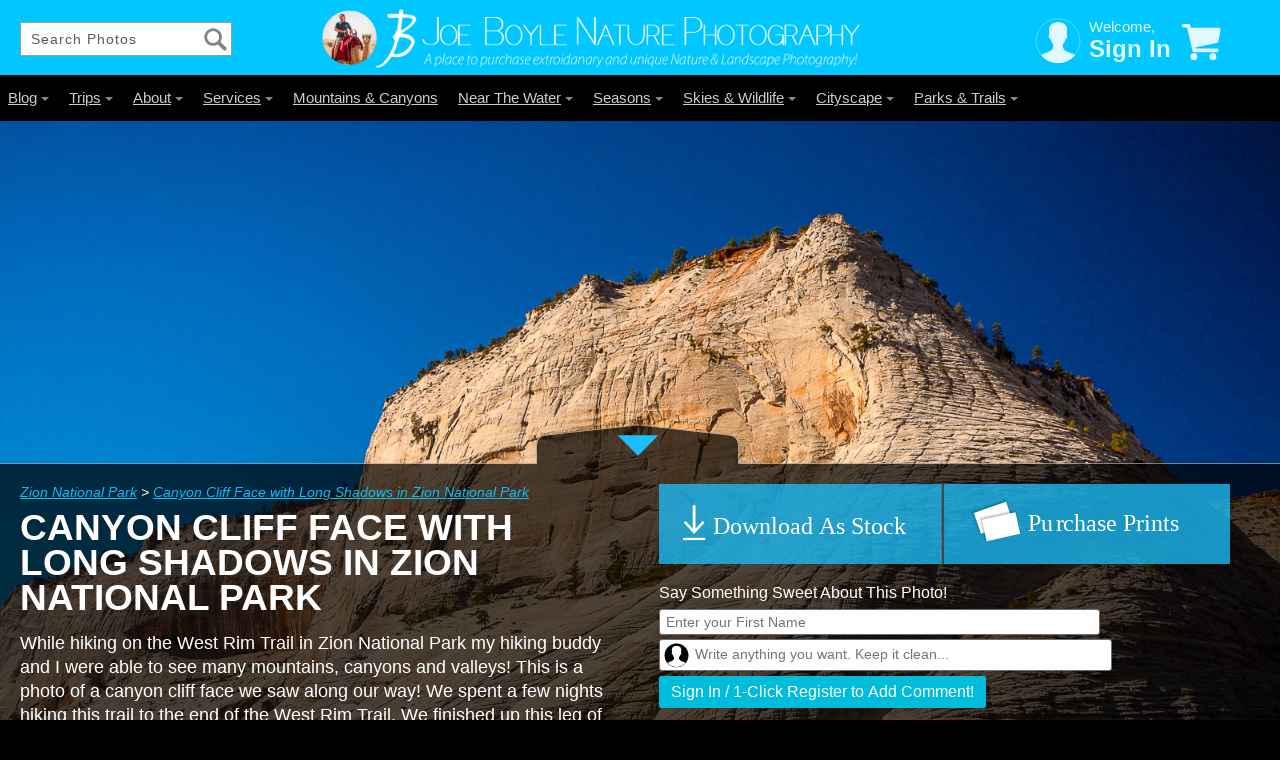

--- FILE ---
content_type: text/html; charset=UTF-8
request_url: https://joeboylenaturephotography.com/zion-national-park/photo/canyon-cliff-face-with-long-shadows-in-zion-national-park/660
body_size: 17168
content:
<!--[if lt IE 7]> <html class="no-js ie6 oldie" lang="en"> <![endif]--><!--[if IE 7]>    <html class="no-js ie7 oldie" lang="en"> <![endif]--><!--[if IE 8]>    <html class="no-js ie8 oldie" lang="en"> <![endif]--><!--[if gt IE 8]><!--><html class="no-js" lang="en">
<!--<![endif]--><head>
<script async="async" src="https://www.googletagmanager.com/gtag/js?id=UA-168702522-1"></script><script>
  window.dataLayer = window.dataLayer || [];
  function gtag(){dataLayer.push(arguments);}
  gtag('js', new Date());

  gtag('config', 'UA-168702522-1');
</script><meta charset="utf-8">
<meta http-equiv="X-UA-Compatible" content="IE=edge,chrome=1">
<meta name="format-detection" content="telephone=yes">
<meta name="viewport" content="width=device-width,initial-scale=1.0,user-scalable=no">
<title>Buy "Canyon Cliff Face with Long Shadows in Zion National Park" Photo - Print Options</title>
<meta name="keywords" content="zion,national,park,west,rim,trail,utah,hiking,backpacking,rock,rocks,formations,valley,valleys,canyon,canyons,mountains,mountain,mt,mount,majestic,trees,tree,breathtaking,sunrise,colorful,magnificent,majestic,beautiful,surreal,beauty,nature,wilderness,long,shadow,shadows">
<meta name="description" content="While hiking the West Rim Trail in Zion National Park my hiking buddy and I were able to see many mountains, canyons and valleys! This is a photo of a canyon cliff face we saw along our way!">
<meta name="google-site-verification" content="5NOrEq1dVxgBrGau16XBPx1FRncCoHdyBrTJMO6Qvao">
<meta name="msvalidate.01" content="8146292F164FA021FE3686F9BD09F937">
<meta property="og:title" content="Joe Boyle Photography - Canyon Cliff Face with Long Shadows in Zion National Park Photo">
<meta property="og:description" content=" While hiking on the West Rim Trail in Zion National Park my hiking buddy and I were able to see many mountains, canyons and valleys! This is a photo of a canyon cliff face we saw along our way! We spent a few nights hiking this trail to the end of the West Rim Trail. We finished up this leg of the trip hiking Angel&amp;#39;s Landing and exited at The Grotto.  Here are some links to more articles and hiking info about the West Rim Trail&amp;#160;and hiking trails in Zion National Park and a Map of Zion National Park. ">
<meta property="og:image" content="http://joeboylenaturephotography.com/virteom/uploaded_media/Modules/Categories/slideshow/201706054-1600-zion-national-park-west-rim-trail-canyons-valleys-mountain-shadow-3353-1503273650.jpg">
<meta property="og:url" content="http://joeboylenaturephotography.com/zion-national-park/photo/canyon-cliff-face-with-long-shadows-in-zion-national-park/660">
<meta property="fb:admins" content="20901539">
<meta property="fb:app_id" content="180071885383564">
<meta property="og:type" content="website">
<link rel="icon" href="/favicon.ico" type="image/x-icon">
<link rel="shortcut icon" href="/favicon.ico" type="image/x-icon">
<link rel="apple-touch-icon" href="/apple-touch-icon.png">
<link id="jqueryui" href="/virteom/styles/web/css/jquery-ui.css" rel="stylesheet" type="text/css">
<link href="https://netdna.bootstrapcdn.com/font-awesome/4.7.0/css/font-awesome.min.css" rel="stylesheet">
<link href="/virteom/styles/web/css/css.php" rel="stylesheet" type="text/css">
<script type="text/javascript" src="/virteom/CEAD/opensource/js/jquery/modernizr-2.8.3.min.js"></script><script type="text/javascript" src="/virteom/CEAD/opensource/js/jquery/jquery-1_12_0_min.js"></script><script type="text/javascript" src="/virteom/CEAD/opensource/js/jquery/ui/jquery-ui.js"></script><script type="text/javascript" src="/virteom/CEAD/js/ajax_global.js"></script><script type="text/javascript">$(function(){ $("#cartAmount").html('0'); }); </script><!--[if lt IE 9]>
    <script src="//html5shiv.googlecode.com/svn/trunk/html5.js"></script>
    <![endif]-->
</head>
<body class="zion-national-park internal">
<div id="main"><div id="SS-PublicWrapper"><div id="content">
<div id="page_wrap">
<div id="header_bar">
<input type="text" name="search" value="Search Photos" onkeyup="internal_search()" id="search" class="search" onfocus="if(this.value==this.defaultValue) this.value='';" onblur="if(this.value=='') this.value=this.defaultValue;"><a href="/" class="logo_container"><img width="55" height="55" src="/virteom/styles/web/images/joe-boyle-photography-profile-avatar-picture.png" alt="joe-boyle-photography-profile-avatar-picture" class="avatar_header_image"><img width="490" src="/virteom/styles/web/images/logo-large-withtagline-v2.png" alt="joe-boyle-photography-logo" class="logo_with_tagline"><div class="clear"></div>
<img src="/virteom/styles/web/images/logo-large-v2.png" alt="joe-boyle-photography-logo" class="logo_no_tagline"><img width="43" src="/virteom/styles/web/images/logo-mark.png" alt="joe-boyle-photography-logo" class="logo_mark_only"></a><nav id="account_nav_fullscreen"><div id="account_nav_fullscreen_profile">
<div id="jbp_account_avatar"><svg xmlns="http://www.w3.org/2000/svg" viewBox="0 0 229 230"><defs><style>.\30 9f57014-8e7c-4f53-a7f1-4a4ace85255f,.\35 3805948-7890-40c1-9853-5f199f9cd6d8{fill:none;}.\36 38d3976-478e-4daa-b2e0-eee190d922e0{fill:#fff;}.\30 9f57014-8e7c-4f53-a7f1-4a4ace85255f{stroke:#fff;stroke-miterlimit:10;stroke-width:2px;}</style></defs><title>avatar</title><g id="76042a78-cd97-41c4-857c-c49d605f848b" data-name="Layer 2"><path class="53805948-7890-40c1-9853-5f199f9cd6d8" d="M54.05,174.31c28.09-10.25,37.09-18.86,37.09-37.39,0-11.1-8.62-7.46-12.35-27.83-1.54-8.44-9.13-.17-10.59-19.42,0-7.68,4.12-9.56,4.12-9.56S70.22,68.75,69.4,60c-1.07-10.89,6.26-39.06,45.28-39.06S161,49.06,160,60c-.82,8.75-2.92,20.11-2.92,20.11s4.12,1.84,4.12,9.56c-1.46,19.3-9.05,11-10.59,19.42-3.74,20.37-12.35,16.73-12.35,27.83,0,18.48,9,27.14,37.09,37.39a262.53,262.53,0,0,1,25.38,10.61,111.13,111.13,0,1,0-172.11,0A265.1,265.1,0,0,1,54.05,174.31Z"></path><path class="638d3976-478e-4daa-b2e0-eee190d922e0" d="M138.27,136.92c0-11.1,8.61-7.46,12.35-27.83,1.54-8.44,9.13-.12,10.59-19.42,0-7.72-4.12-9.56-4.12-9.56S159.19,68.75,160,60c1-10.94-6.31-39.06-45.33-39.06S68.33,49.11,69.4,60c.82,8.75,2.92,20.11,2.92,20.11S68.2,82,68.2,89.67c1.46,19.25,9,11,10.59,19.42,3.73,20.37,12.35,16.73,12.35,27.83,0,18.53-9,27.14-37.09,37.39a265.1,265.1,0,0,0-25.42,10.61,111.12,111.12,0,0,0,172.11,0,262.53,262.53,0,0,0-25.38-10.61C147.27,164.06,138.27,155.4,138.27,136.92Z"></path><circle class="09f57014-8e7c-4f53-a7f1-4a4ace85255f" cx="114.68" cy="114.02" r="109.53"></circle></g></svg></div>
<div id="fullnav_account_display">
<div id="fullnav_account_welcome">Welcome,</div>
<div id="fullnav_my_account"><a href="/myaccount">Sign In</a></div>
</div>
</div>
<div id="fullnav_cart_container" onclick="openAJAX('pagename=ajax_ecommercemodal&amp;fname=addtocart|&amp;path=ajax_store'); return false;"><svg xmlns="http://www.w3.org/2000/svg" viewBox="0 0 229 216"><defs><style>.\30 dde80b3-8460-42c5-a150-542542af2333{fill:#fff;}</style></defs><title>shopping_cart_empty</title><g id="9a4acbb9-32be-413f-8023-3cc072854d61" data-name="Layer 2"><path class="0dde80b3-8460-42c5-a150-542542af2333" d="M204.77,145.11H84l-1.38-5.92,123.89-26.38a10.36,10.36,0,0,0,8.07-8.33l11.8-65.09a10.52,10.52,0,0,0-2.27-8.51,10.4,10.4,0,0,0-8-3.74H56.42L53.12,13A10.39,10.39,0,0,0,43,5H14.14a10.38,10.38,0,0,0,0,20.76H34.81L65.6,157.81a10.43,10.43,0,0,0,10.11,8H204.77a10.36,10.36,0,1,0,0-20.72Z"></path><path class="0dde80b3-8460-42c5-a150-542542af2333" d="M73.3,171.17a19.92,19.92,0,1,0,19.92,19.92A19.93,19.93,0,0,0,73.3,171.17Z"></path><path class="0dde80b3-8460-42c5-a150-542542af2333" d="M182.45,171.17a19.92,19.92,0,1,0,19.92,19.92A19.91,19.91,0,0,0,182.45,171.17Z"></path></g></svg></div>
<div class="clear"></div></nav><div class="clear"></div>
</div>
<div class="ajax_ecommercemodal"></div>
<div id="nav_fullscreen_wrap">
<nav id="nav_fullscreen"><ul>
<li class="nav_children_fullscreen">
<a href="/blog" class="">Blog<span class="caret"></span></a><div><ul>
<li><a href="/lutherans-over-the-edge-fundraising-event" class="">Lutherans Over The Edge Fundraising Event</a></li>
<li><a href="/hiking-on-the-wonderland-trail-in-mount-rainer-national-park" class="pngfix">Hiking The Wonderland Trail in Mount Rainer National Park</a></li>
<li><a href="/over-the-rhine-barn-raising" class="pngfix">Over The Rhine - Barn Raising</a></li>
<li><a href="/blog" class="pngfix">More...</a></li>
</ul></div>
</li>
<li class="nav_children_fullscreen">
<a href="/trips" class="">Trips<span class="caret"></span></a><div><ul>
<li><a href="/zion-national-park" class="topNavSub">Zion National Park</a></li>
<li><a href="/rocky-mountains-denver-boulder-colorado" class="">Rocky Mountains, Denver &amp; Boulder Colorado</a></li>
<li><a href="/monterey-california" class="">Monterey, California</a></li>
<li><a href="/mariners-museum-yorktown-virginia" class="">Mariner's Museum &amp; Yorktown, VA</a></li>
<li><a href="/hawaii-photos" class="">Hawaii</a></li>
<li><a href="/taj-mahal-photos" class="">India</a></li>
<li><a href="/glacier-national-park" class="">Glacier National Park</a></li>
</ul></div>
</li>
<li class="nav_children_fullscreen">
<a href="/about" class="">About<span class="caret"></span></a><div><ul>
<li><a href="/q-and-a" class="">Q &amp; A</a></li>
<li><a href="/prints" class="">Print Products</a></li>
<li><a href="/print-faqs" class="">Print FAQs</a></li>
<li><a href="/contact" class="">Contact</a></li>
</ul></div>
</li>
<li class="nav_children_fullscreen">
<a href="/services" class="">Services<span class="caret"></span></a><div><ul>
<li><a href="/photography-lessons" class="">Photography Lessons</a></li>
<li><a href="/jbp-stock-nature-photo-subscription-service" class="">Subscription Service</a></li>
<li><a href="/photo-of-the-day" class="">JBP Photo Of The Day</a></li>
</ul></div>
</li>
<li><a href="/mountains-canyons" class="">Mountains &amp; Canyons</a></li>
<li class="nav_children_fullscreen">
<a href="/near-the-water" class="">Near The Water<span class="caret"></span></a><div><ul>
<li><a href="/lakes-oceans" class="">Lakes &amp; Oceans</a></li>
<li><a href="/rivers-waterfalls" class="">Rivers &amp; Waterfalls</a></li>
<li><a href="/lighthouses" class="">Lighthouses</a></li>
</ul></div>
</li>
<li class="nav_children_fullscreen">
<a href="/seasons" class="">Seasons<span class="caret"></span></a><div><ul>
<li><a href="/fall-autumn-photos" class="">Fall</a></li>
<li><a href="/winter" class="">Winter</a></li>
<li><a href="/summer-photography" class="">Summer</a></li>
</ul></div>
</li>
<li class="nav_children_fullscreen">
<a href="/skies-wildlife" class="">Skies &amp; Wildlife<span class="caret"></span></a><div><ul>
<li><a href="/skies" class="">Skies</a></li>
<li><a href="/animals-insects" class="">Animals &amp; Insects</a></li>
<li><a href="/flowers" class="">Flowers</a></li>
<li><a href="/trees-grassy-trails" class="">Trees &amp; Trails</a></li>
</ul></div>
</li>
<li class="nav_children_fullscreen">
<a href="/cityscape" class="">Cityscape<span class="caret"></span></a><div><ul>
<li><a href="/taj-mahal-photos" class="">Taj Mahal, India</a></li>
<li><a href="/san-francisco-california" class="">San Francisco, California</a></li>
<li><a href="/cleveland-ohio" class="">Cleveland, Ohio</a></li>
<li><a href="/washington-dc" class="">Washington, DC</a></li>
<li><a href="/mariners-museum-yorktown-virginia" class="">Mariner's Museum &amp; Yorktown, VA</a></li>
<li><a href="/flagstaff-arizona" class="">Flagstaff, Arizona</a></li>
<li><a href="/salinas-california" class="">Salinas, California</a></li>
<li><a href="/monterey-california" class="">Monterey, California</a></li>
<li><a href="/airplanes-and-airports" class="">Airplanes &amp; Airports</a></li>
</ul></div>
</li>
<li class="nav_children_fullscreen">
<a href="/parks-trails" class="">Parks &amp; Trails<span class="caret"></span></a><div><ul>
<li><a href="/new-zealand" class="">New Zealand</a></li>
<li><a href="/alaska-denali-national-park" class="">Alaska-Denali-National-Park</a></li>
<li><a href="/zion-national-park" class="topNavSub">Zion National Park</a></li>
<li><a href="/wonderland-trail-mount-rainier-national-park" class="">Wonderland Trail - Mount Rainier National Park</a></li>
<li><a href="/hawaii-photos" class="">Hawaii</a></li>
<li><a href="/appalachian-trail" class="">Appalachian Trail</a></li>
<li><a href="/grand-canyon" class="">Grand Canyon</a></li>
<li><a href="/kalalau-trail-kauai-hawaii" class="">Kalalau Trail - Kauai, Hawaii</a></li>
<li><a href="/pearl-harbor-hawaii" class="">Pearl Harbor, Hawaii</a></li>
<li><a href="/john-muir-trail-yosemite-national-park" class="">John Muir Trail &amp; Yosemite National Park</a></li>
<li><a href="/glacier-national-park" class="">Glacier National Park</a></li>
<li><a href="/trees-grassy-trails" class="">Trees &amp; Grassy Trails</a></li>
<li><a href="/trail-structures" class="">Trail Structures</a></li>
<li><a href="/Olomana-trail-hawaii" class="">Olomana Trail - Hawaii</a></li>
<li><a href="/rocky-mountains-boulder-colorado-chautauqua-state-park" class="">Rocky Mountains &amp; Boulder, Colorado (Chautauqua State Park)</a></li>
</ul></div>
</li>
</ul></nav><div class="clear"></div>
</div>
<div id="nav_mobile_bg"></div>
<div id="nav_mobile_container"><nav id="nav_mobile"><ul>
<li class="nav_children_mobile">
<div>
<div class="minus_plus_container" id="minus_plus_container_0">
<div class="children_plus_sign">+</div>
<div style="display:none;" class="children_minus_sign">_</div>
</div>
<a id="mobile_link_content_0" class="mobile_link_content" href="#blog" onlick="return false;">Blog</a>
</div>
<ul id="mobile_link_content_ul_0">
<li><a href="/blog" class="">Blog</a></li>
<li><a href="/lutherans-over-the-edge-fundraising-event" class="">Lutherans Over The Edge Fundraising Event</a></li>
<li><a href="/hiking-on-the-wonderland-trail-in-mount-rainer-national-park" class="pngfix">Hiking The Wonderland Trail in Mount Rainer National Park</a></li>
<li><a href="/over-the-rhine-barn-raising" class="pngfix">Over The Rhine - Barn Raising</a></li>
<li><a href="/blog" class="pngfix">More...</a></li>
</ul>
</li>
<li class="nav_children_mobile">
<div>
<div class="minus_plus_container" id="minus_plus_container_1">
<div class="children_plus_sign">+</div>
<div style="display:none;" class="children_minus_sign">_</div>
</div>
<a class="mobile_link_content" href="#/trips" onlick="return false;" id="mobile_link_content_1">Trips</a>
</div>
<ul id="mobile_link_content_ul_1">
<li><a href="/trips" class="last_link">Trips</a></li>
<li><a href="/zion-national-park" class="last_link">Zion National Park</a></li>
<li><a href="/rocky-mountains-denver-boulder-colorado" class="last_link">Rocky Mountains, Denver &amp; Boulder Colorado</a></li>
<li><a href="/monterey-california" class="last_link">Monterey, California</a></li>
<li><a href="/mariners-museum-yorktown-virginia" class="last_link">Mariner's Museum &amp; Yorktown, VA</a></li>
<li><a href="/hawaii-photos" class="last_link">Hawaii</a></li>
<li><a href="/taj-mahal-photos" class="last_link">India</a></li>
<li><a href="/glacier-national-park" class="last_link">Glacier National Park</a></li>
</ul>
</li>
<li class="nav_children_mobile">
<div>
<div class="minus_plus_container" id="minus_plus_container_2">
<div class="children_plus_sign">+</div>
<div style="display:none;" class="children_minus_sign">_</div>
</div>
<a class="mobile_link_content" href="#/about" onlick="return false;" id="mobile_link_content_2">About</a>
</div>
<ul id="mobile_link_content_ul_2">
<li><a href="/about" class="last_link">About</a></li>
<li><a href="/q-and-a" class="last_link">Q &amp; A</a></li>
<li><a href="/prints" class="last_link">Print Products</a></li>
<li><a href="/print-faqs" class="last_link">Print FAQs</a></li>
<li><a href="/contact" class="last_link">Contact</a></li>
</ul>
</li>
<li class="nav_children_mobile">
<div>
<div class="minus_plus_container" id="minus_plus_container_3">
<div class="children_plus_sign">+</div>
<div style="display:none;" class="children_minus_sign">_</div>
</div>
<a class="mobile_link_content" href="#/services" onlick="return false;" id="mobile_link_content_3">Services</a>
</div>
<ul id="mobile_link_content_ul_3">
<li><a href="/services" class="last_link">Services</a></li>
<li><a href="/photography-lessons" class="last_link">Photography Lessons</a></li>
<li><a href="/jbp-stock-nature-photo-subscription-service" class="last_link">Subscription Service</a></li>
<li><a href="/photo-of-the-day" class="last_link">JBP Photo Of The Day</a></li>
</ul>
</li>
<li><a href="/mountains-canyons" class="">Mountains &amp; Canyons</a></li>
<li class="nav_children_mobile">
<div>
<div class="minus_plus_container" id="minus_plus_container_5">
<div class="children_plus_sign">+</div>
<div style="display:none;" class="children_minus_sign">_</div>
</div>
<a class="mobile_link_content" href="#/near-the-water" onlick="return false;" id="mobile_link_content_5">Near The Water</a>
</div>
<ul id="mobile_link_content_ul_5">
<li><a href="/near-the-water" class="last_link">Near The Water</a></li>
<li><a href="/lakes-oceans" class="last_link">Lakes &amp; Oceans</a></li>
<li><a href="/rivers-waterfalls" class="last_link">Rivers &amp; Waterfalls</a></li>
<li><a href="/lighthouses" class="last_link">Lighthouses</a></li>
</ul>
</li>
<li class="nav_children_mobile">
<div>
<div class="minus_plus_container" id="minus_plus_container_6">
<div class="children_plus_sign">+</div>
<div style="display:none;" class="children_minus_sign">_</div>
</div>
<a class="mobile_link_content" href="#/seasons" onlick="return false;" id="mobile_link_content_6">Seasons</a>
</div>
<ul id="mobile_link_content_ul_6">
<li><a href="/seasons" class="last_link">Seasons</a></li>
<li><a href="/fall-autumn-photos" class="last_link">Fall</a></li>
<li><a href="/winter" class="last_link">Winter</a></li>
<li><a href="/summer-photography" class="last_link">Summer</a></li>
</ul>
</li>
<li class="nav_children_mobile">
<div>
<div class="minus_plus_container" id="minus_plus_container_7">
<div class="children_plus_sign">+</div>
<div style="display:none;" class="children_minus_sign">_</div>
</div>
<a class="mobile_link_content" href="#/skies-wildlife" onlick="return false;" id="mobile_link_content_7">Skies &amp; Wildlife</a>
</div>
<ul id="mobile_link_content_ul_7">
<li><a href="/skies-wildlife" class="last_link">Skies &amp; Wildlife</a></li>
<li><a href="/skies" class="last_link">Skies</a></li>
<li><a href="/animals-insects" class="last_link">Animals &amp; Insects</a></li>
<li><a href="/flowers" class="last_link">Flowers</a></li>
<li><a href="/trees-grassy-trails" class="last_link">Trees &amp; Trails</a></li>
</ul>
</li>
<li class="nav_children_mobile">
<div>
<div class="minus_plus_container" id="minus_plus_container_8">
<div class="children_plus_sign">+</div>
<div style="display:none;" class="children_minus_sign">_</div>
</div>
<a class="mobile_link_content" href="#/cityscape" onlick="return false;" id="mobile_link_content_8">Cityscape</a>
</div>
<ul id="mobile_link_content_ul_8">
<li><a href="/cityscape" class="last_link">Cityscape</a></li>
<li><a href="/taj-mahal-photos" class="last_link">Taj Mahal, India</a></li>
<li><a href="/san-francisco-california" class="last_link">San Francisco, California</a></li>
<li><a href="/cleveland-ohio" class="last_link">Cleveland, Ohio</a></li>
<li><a href="/washington-dc" class="last_link">Washington, DC</a></li>
<li><a href="/mariners-museum-yorktown-virginia" class="last_link">Mariner's Museum &amp; Yorktown, VA</a></li>
<li><a href="/flagstaff-arizona" class="last_link">Flagstaff, Arizona</a></li>
<li><a href="/salinas-california" class="last_link">Salinas, California</a></li>
<li><a href="/monterey-california" class="last_link">Monterey, California</a></li>
<li><a href="/airplanes-and-airports" class="last_link">Airplanes &amp; Airports</a></li>
</ul>
</li>
<li class="nav_children_mobile">
<div>
<div class="minus_plus_container" id="minus_plus_container_9">
<div class="children_plus_sign">+</div>
<div style="display:none;" class="children_minus_sign">_</div>
</div>
<a class="mobile_link_content" href="#/parks-trails" onlick="return false;" id="mobile_link_content_9">Parks &amp; Trails</a>
</div>
<ul id="mobile_link_content_ul_9">
<li><a href="/parks-trails" class="last_link">Parks &amp; Trails</a></li>
<li><a href="/new-zealand" class="last_link">New Zealand</a></li>
<li><a href="/alaska-denali-national-park" class="last_link">Alaska-Denali-National-Park</a></li>
<li><a href="/zion-national-park" class="last_link">Zion National Park</a></li>
<li><a href="/wonderland-trail-mount-rainier-national-park" class="last_link">Wonderland Trail - Mount Rainier National Park</a></li>
<li><a href="/hawaii-photos" class="last_link">Hawaii</a></li>
<li><a href="/appalachian-trail" class="last_link">Appalachian Trail</a></li>
<li><a href="/grand-canyon" class="last_link">Grand Canyon</a></li>
<li><a href="/kalalau-trail-kauai-hawaii" class="last_link">Kalalau Trail - Kauai, Hawaii</a></li>
<li><a href="/pearl-harbor-hawaii" class="last_link">Pearl Harbor, Hawaii</a></li>
<li><a href="/john-muir-trail-yosemite-national-park" class="last_link">John Muir Trail &amp; Yosemite National Park</a></li>
<li><a href="/glacier-national-park" class="last_link">Glacier National Park</a></li>
<li><a href="/trees-grassy-trails" class="last_link">Trees &amp; Grassy Trails</a></li>
<li><a href="/trail-structures" class="last_link">Trail Structures</a></li>
<li><a href="/Olomana-trail-hawaii" class="last_link">Olomana Trail - Hawaii</a></li>
<li><a href="/rocky-mountains-boulder-colorado-chautauqua-state-park" class="last_link">Rocky Mountains &amp; Boulder, Colorado (Chautauqua State Park)</a></li>
</ul>
</li>
</ul></nav></div>
<div id="nav_bar_fullscreen" class="nav_bar_fullscreen"></div>
<div id="mobile_menu_close" style="display:none;"> X </div>
<div id="mobile_menu_open"><svg xmlns="http://www.w3.org/2000/svg" viewBox="0 0 66.33 57"><defs><style>.db32553f-70ba-4213-b752-d0aa354a7efc{fill:#fff;}</style></defs><title>three_line_menu</title><g id="5a1470b5-3e32-4ce3-80fe-567529f4c24d" data-name="Layer 2"><rect class="db32553f-70ba-4213-b752-d0aa354a7efc" x="8" y="9.5" width="49" height="7"></rect><rect class="db32553f-70ba-4213-b752-d0aa354a7efc" x="8" y="24.5" width="49" height="7"></rect><rect class="db32553f-70ba-4213-b752-d0aa354a7efc" x="8" y="39.5" width="49" height="7"></rect></g></svg></div>
<nav id="account_nav_mobile"><div id="jbp_account_avatar"><svg xmlns="http://www.w3.org/2000/svg" viewBox="0 0 229 230"><defs><style>.\30 9f57014-8e7c-4f53-a7f1-4a4ace85255f,.\35 3805948-7890-40c1-9853-5f199f9cd6d8{fill:none;}.\36 38d3976-478e-4daa-b2e0-eee190d922e0{fill:#fff;}.\30 9f57014-8e7c-4f53-a7f1-4a4ace85255f{stroke:#fff;stroke-miterlimit:10;stroke-width:2px;}</style></defs><title>avatar</title><g id="76042a78-cd97-41c4-857c-c49d605f848b" data-name="Layer 2"><path class="53805948-7890-40c1-9853-5f199f9cd6d8" d="M54.05,174.31c28.09-10.25,37.09-18.86,37.09-37.39,0-11.1-8.62-7.46-12.35-27.83-1.54-8.44-9.13-.17-10.59-19.42,0-7.68,4.12-9.56,4.12-9.56S70.22,68.75,69.4,60c-1.07-10.89,6.26-39.06,45.28-39.06S161,49.06,160,60c-.82,8.75-2.92,20.11-2.92,20.11s4.12,1.84,4.12,9.56c-1.46,19.3-9.05,11-10.59,19.42-3.74,20.37-12.35,16.73-12.35,27.83,0,18.48,9,27.14,37.09,37.39a262.53,262.53,0,0,1,25.38,10.61,111.13,111.13,0,1,0-172.11,0A265.1,265.1,0,0,1,54.05,174.31Z"></path><path class="638d3976-478e-4daa-b2e0-eee190d922e0" d="M138.27,136.92c0-11.1,8.61-7.46,12.35-27.83,1.54-8.44,9.13-.12,10.59-19.42,0-7.72-4.12-9.56-4.12-9.56S159.19,68.75,160,60c1-10.94-6.31-39.06-45.33-39.06S68.33,49.11,69.4,60c.82,8.75,2.92,20.11,2.92,20.11S68.2,82,68.2,89.67c1.46,19.25,9,11,10.59,19.42,3.73,20.37,12.35,16.73,12.35,27.83,0,18.53-9,27.14-37.09,37.39a265.1,265.1,0,0,0-25.42,10.61,111.12,111.12,0,0,0,172.11,0,262.53,262.53,0,0,0-25.38-10.61C147.27,164.06,138.27,155.4,138.27,136.92Z"></path><circle class="09f57014-8e7c-4f53-a7f1-4a4ace85255f" cx="114.68" cy="114.02" r="109.53"></circle></g></svg></div>
<div id="mobile_account_display">
<div id="mobile_account_welcome">Hello, </div>
<div id="mobile_my_account">My Account</div>
</div>
<div id="mobile_cart_container"><svg xmlns="http://www.w3.org/2000/svg" viewBox="0 0 229 216"><defs><style>.\30 dde80b3-8460-42c5-a150-542542af2333{fill:#fff;}</style></defs><title>shopping_cart_empty</title><g id="9a4acbb9-32be-413f-8023-3cc072854d61" data-name="Layer 2"><path class="0dde80b3-8460-42c5-a150-542542af2333" d="M204.77,145.11H84l-1.38-5.92,123.89-26.38a10.36,10.36,0,0,0,8.07-8.33l11.8-65.09a10.52,10.52,0,0,0-2.27-8.51,10.4,10.4,0,0,0-8-3.74H56.42L53.12,13A10.39,10.39,0,0,0,43,5H14.14a10.38,10.38,0,0,0,0,20.76H34.81L65.6,157.81a10.43,10.43,0,0,0,10.11,8H204.77a10.36,10.36,0,1,0,0-20.72Z"></path><path class="0dde80b3-8460-42c5-a150-542542af2333" d="M73.3,171.17a19.92,19.92,0,1,0,19.92,19.92A19.93,19.93,0,0,0,73.3,171.17Z"></path><path class="0dde80b3-8460-42c5-a150-542542af2333" d="M182.45,171.17a19.92,19.92,0,1,0,19.92,19.92A19.91,19.91,0,0,0,182.45,171.17Z"></path></g></svg></div>
<div class="clear"></div>
<div id="mobile_account_display_detail" class="hide">
<ul>
<li><a href="/myaccount">Account Page</a></li>
<li><a class="sign_out_link" href="#">Sign Out</a></li>
</ul>
<div id="mobile_account_display_detail_background"></div>
</div></nav><div class="clear"></div>
</div>
<div class="top_pic_download_options">
                <a id="landscape_print_picid-660" class="download_as_print download_as_buttons_landscape download_buttons" title="Download title_of_photo_dynamic as a print" href="#print_dialog" rel="modal:open"><img class="inital_graphic" src="/virteom/styles/web/images/download_as_print_button.svg" alt="download_as_print_button"><img class="hover_graphic" style="display:none;" src="/virteom/styles/web/images/download_as_print_button-hover.svg" alt="download_as_print_button-hover"></a>
                <a id="landscape_print_picid-660" class="download_as_stock download_as_buttons_landscape download_buttons" title="Download title_of_photo_dynamic as stock" href="#stock_dialog" rel="modal:open"><img class="inital_graphic" src="/virteom/styles/web/images/download_as_stock_button.svg" alt="download_as_stock_button"><img class="hover_graphic" style="display:none;" src="/virteom/styles/web/images/download_as_stock_button-hover.svg" alt="download_as_stock_button-hover.svg"></a>
                <div class="clear"></div>
 </div>
<div id="photo_detail_layout"><div id="mod_product_print_options" class="">
		<div class="photo_landscape_container">
                              <picture class="landscape_picture">
                                  <source srcset="/virteom/uploaded_media/Modules/Categories/201706054-1600-zion-national-park-west-rim-trail-canyons-valleys-mountain-shadow-3353-1503273650.jpg" alt="" media="(max-width: 600px)"></source>
                                  <source srcset="/virteom/uploaded_media/Modules/Categories/201706054-1600-zion-national-park-west-rim-trail-canyons-valleys-mountain-shadow-3353-1503273650.jpg"></source>
                                  <img src="/virteom/uploaded_media/Modules/Categories/201706054-1600-zion-national-park-west-rim-trail-canyons-valleys-mountain-shadow-3353-1503273650.jpg" id="internal_photo_landscape" alt=" While hiking on the West Rim Trail in Zion National Park my hiking buddy and I were able to see many mountains, canyons and valleys! This is a photo of a canyon cliff face we saw along our way! We spent a few nights hiking this trail to the end of the West Rim Trail. We finished up this leg of the trip hiking Angel's Landing and exited at The Grotto.  Here are some links to more articles and hiking info about the West Rim Trail and hiking trails in Zion National Park and a Map of Zion National Park. " class="internal_photo_buy_page">
                              </picture>
                         </div>    <section class="photo_info_container">
                    <div class="photo_info_container_topbg">
                        <div class="pic_lefttop"></div>
                        <div class="photo_info_container_tab">
                            <div class="photo_info_container_arrow">
                                <div class="photo_info_container_downarrow"></div>
                                <div class="photo_info_container_uparrow" style="display:none;"></div>
                            </div>
                        </div>
                        <div class="pic_righttop"></div>
                        <div class="clear"></div>
                    </div>
                    <article class="left_photo_info_container">
                        <nav class="left_pic_breadcrumbs">
                            <a href="/zion-national-park">Zion National Park</a> &gt; <a href="">Canyon Cliff Face with Long Shadows in Zion National Park</a>                        </nav>
                        <header>
                            <h1 class="left_pic_title">Canyon Cliff Face with Long Shadows in Zion National Park</h1>
                            <p class="left_pic_description">
While hiking on the West Rim Trail in Zion National Park my hiking buddy and I were able to see many mountains, canyons and valleys! This is a photo of a canyon cliff face we saw along our way! We spent a few nights hiking this trail to the end of the West Rim Trail. We finished up this leg of the trip hiking Angel's Landing and exited at The Grotto.

Here are some links to more articles and hiking info about the West Rim Trail and hiking trails in Zion National Park and a Map of Zion National Park.
</p>
                            <div class="left_pic_see_more_categories">See more photos in similar categories: <span><a href="/mountains-canyons">Mountains &amp; Canyons</a>, <a href="/parks-trails">Parks &amp; Trails</a></span>
</div>
                        </header>
                    </article>
                    <section class="right_photo_info_container">
                        <div class="right_pic_download_options">
                            <a id="landscape_stock_picid-660" class="download_as_print download_as_buttons_landscape download_buttons" title="Order canyon-cliff-face-with-long-shadows-in-zion-national-park as a print" href="#print_dialog" rel="modal:open"><img class="inital_graphic" src="/virteom/styles/web/images/download_as_print_button.svg" alt="download_as_print_button"><img class="hover_graphic" style="display:none;" src="/virteom/styles/web/images/download_as_print_button-hover.svg" alt="download_as_print_button-hover"></a>
                            <a id="landscape_stock_picid-660" class="download_as_stock download_as_buttons_landscape download_buttons" title="Download canyon-cliff-face-with-long-shadows-in-zion-national-park as stock" href="#stock_dialog" rel="modal:open"><img class="inital_graphic" src="/virteom/styles/web/images/download_as_stock_button.svg" alt="download_as_stock_button"><img class="hover_graphic" style="display:none;" src="/virteom/styles/web/images/download_as_stock_button-hover.svg" alt="download_as_stock_button-hover.svg"></a>
                            <div class="clear"></div>
                        </div>
                        <div class="photo_info_comments">
                            Say Something Sweet About This Photo!
                            				<form id="form-buy-photo-comment-660" autocomplete="on" name="form-buy-photo-comment-660" class="jbp_photo_comment">
          <input id="photo-comment-name" placeholder="Enter your First Name" class="input_field" style="" autocomplete="on" type="text" name="firstname" value=""><br>            <textarea id="photo-comment-post_content" style="height:32px;" placeholder="Write anything you want. Keep it clean..." class="comment_textarea" data-autosize-on="true" autocomplete="on" name="post_content"></textarea><div class="clear"></div>
          <input id="photo-comment-postbtn_loggedout" class="modal_submit_btns" type="button" onclick="" value="Sign In / 1-Click Register to Add Comment!"><br>          <div class="register_fields hide">
            <input id="photo-comment-email" class="input_field" style="" type="text" name="email" value="" placeholder="Enter E-mail. Your E-mail will not be published!" autocomplete="email"><br>
            <input id="photo-comment-website" class="input_field" style="" type="text" name="website" autocomplete="on" placeholder="Share your website if you wish! (optional)" value=""><br>
            <!--<input id='photo-comment-postbtn' class='modal_submit_btns' type='button' onclick="openAJAX('pagename=ajax_modules_photo_comments&amp;fname=postcomment_loggedout|.ajax_photo_comments_response&amp;formname=form-buy-photo-comment-660');$(this).fadeOut(500, function() { $('.post_comment_loading').fadeIn(500); });" value='Add Comment' /><br />-->
            <input id="photo-comment-postbtn" class="modal_submit_btns" type="button" onclick="openAJAX('pagename=ajax_modules_photo_comments&amp;fname=postcomment_loggedout|.ajax_photo_comments_response&amp;formname=form-buy-photo-comment-660');" value="Add Comment"><br>
          </div>
          <input type="hidden" name="token_ajax_modules_photo_comments" id="token_ajax_modules_photo_comments" value="0cce07a5cb4b8ba578c5e9761ff87f94">
					<input type="hidden" name="photo_id" id="photo-comment-photo_id" value="660">
					<input type="hidden" name="fname" id="photo-comment-fname" value="postcomment">
					<input type="hidden" name="this_visitor_loggedin_id" id="this_visitor_loggedin_id" value="">
					<input type="hidden" name="this_visitor_cookie_value" id="this_visitor_cookie_value" value="">
					<input type="hidden" name="comment_page" id="comment_page" value="zion-national-park/photo/canyon-cliff-face-with-long-shadows-in-zion-national-park/660">
          <div style="display:none;" class="post_comment_loading left">Comment display as usual.</div>
					<!--<img style='display:none;' class='post_comment_loading left' src='/virteom/styles/web/images/avatar.svg' />-->
					<div class="ajax_photo_comments_response"></div>
				</form>
      </div>
            <script type="text/javascript">
        
          $(function(){
           $('.comment_textarea').autosize();
            openAJAX('pagename=ajax_comments&fname=getcomments|#comments_loaded&path=ajax_modules_photo_comments&category_id_clean=660&comment_page=zion-national-park/photo/canyon-cliff-face-with-long-shadows-in-zion-national-park/660&commenter_uid=&token_ajax_modules_photo_comments=e7cb892793b67f7ca3c08738b321a8d3');  
            
            $('#photo-comment-post_content').css('background-image','url(/virteom/styles/web/images/avatar_reverse.svg)');
          });
        
    </script>                  
       <div id="comments_loaded">
           comments_loaded_placeholder
      </div>                 
                        <!-- PHOTO COMMENTS END -->
      
                        <div class="right_pic_see_more_photos">
                            <span>See Similiar Photos</span>
                            <div class="similiar_photos_container">
                                <!--<div class='spc_arrow_left'></div>-->
                                    <div class="spc_rows_container">
                                        <div id="spc_row_1" class="spc_row">
                                            <a href="/zion-national-park/photo/field-with-trees-and-hills-in-zion-national-park/616"><img src="/virteom/uploaded_media/Modules/Categories/x-large/201706017-1600-zion-national-park-west-rim-trail-field-pasture-2989-1501959406.jpg" alt="field-with-trees-and-hills-in-zion-national-park"></a><a href="/zion-national-park/photo/close-up-of-abandoned-farming-equipment-on-the-west-rim-trail-in-zion-national-park-wheel-spokes-axle-black-white/630"><img src="/virteom/uploaded_media/Modules/Categories/x-large/201706029-1600-zion-national-park-west-rim-trail-field-tractor-cart-plow-tiller-farming-equipment-wh-1502212845.jpg" alt="close-up-of-abandoned-farming-equipment-on-the-west-rim-trail-in-zion-national-park-wheel-spokes-axle-black-white"></a><a href="/zion-national-park/photo/canyons-mountain-peaks-and-valleys-during-a-sunrise-in-zion-national-park/651"><img src="/virteom/uploaded_media/Modules/Categories/x-large/201706043-1600-zion-national-park-west-rim-trail-canyons-valleys-peaks-mountains-sunrise-3193-1503266803.jpg" alt="canyons-mountain-peaks-and-valleys-during-a-sunrise-in-zion-national-park"></a><a href="/zion-national-park/photo/entrance-sign-of-zion-national-park-with-canyon-in-the-background/666"><img src="/virteom/uploaded_media/Modules/Categories/x-large/201706060-1600-zion-national-park-sign-canyon-mountain-entrance-3414-1503275292.jpg" alt="entrance-sign-of-zion-national-park-with-canyon-in-the-background"></a><a href="/zion-national-park/photo/canyon-and-pillars-on-the-kolob-canyon-trail-black-white/601"><img src="/virteom/uploaded_media/Modules/Categories/x-large/201706005-1600-zion-national-park-kolob-canyon-trail-canyons-spire-black-white-2907-1501695676.jpg" alt="canyon-and-pillars-on-the-kolob-canyon-trail-black-white"></a><a href="/zion-national-park/photo/field-with-trees-and-beautiful-blue-sky-with-clouds-portrait/621"><img src="/virteom/uploaded_media/Modules/Categories/x-large/201706020-1600-zion-national-park-west-rim-trail-field-pasture-trees-portrait-2995-1502020706.jpg" alt="field-with-trees-and-beautiful-blue-sky-with-clouds-portrait"></a><a href="/zion-national-park/photo/canyon-wall-cliff-face-on-the-west-rim-trail-in-zion-national-park-ii-portrait/656"><img src="/virteom/uploaded_media/Modules/Categories/x-large/201706051-1600-zion-national-park-west-rim-trail-canyons-valleys-cliff-face-wall-3304-1503269390.jpg" alt="canyon-wall-cliff-face-on-the-west-rim-trail-in-zion-national-park-ii-portrait"></a><a href="/zion-national-park/photo/canyon-cliff-face-with-long-shadows-in-zion-national-park/660"><img src="/virteom/uploaded_media/Modules/Categories/x-large/201706054-1600-zion-national-park-west-rim-trail-canyons-valleys-mountain-shadow-3353-1503273650.jpg" alt="canyon-cliff-face-with-long-shadows-in-zion-national-park"></a><a href="/zion-national-park/photo/burnt-tree-trunk-on-west-rim-trial-in-zion-national-park-color/634"><img src="/virteom/uploaded_media/Modules/Categories/x-large/201706032-1600-zion-national-park-west-rim-trail-burned-burnt-tree-trunk-limb-fire-3051-1502313503.jpg" alt="burnt-tree-trunk-on-west-rim-trial-in-zion-national-park-color"></a><a href="/zion-national-park/photo/canyon-and-pillar-on-the-kolob-canyon-trail-ii-landscape/610"><img src="/virteom/uploaded_media/Modules/Categories/x-large/201706013-1600-zion-national-park-kolob-canyon-trail-canyons-v-2941-1501801919.jpg" alt="canyon-and-pillar-on-the-kolob-canyon-trail-ii-landscape"></a><a href="/zion-national-park/photo/gnarly-withered-surreal-cool-looking-trees-black-white/640"><img src="/virteom/uploaded_media/Modules/Categories/x-large/201706039-1600-zion-national-park-west-rim-trail-trees-mangled-black-white-3098-1502988093.jpg" alt="gnarly-withered-surreal-cool-looking-trees-black-white"></a><a href="/zion-national-park/photo/burnt-tree-trunk-on-west-rim-trial-in-zion-national-park-black-white/632"><img src="/virteom/uploaded_media/Modules/Categories/x-large/201706031-1600-zion-national-park-west-rim-trail-burned-burnt-tree-trunk-limb-fire-black-white-3048-1502313043.jpg" alt="burnt-tree-trunk-on-west-rim-trial-in-zion-national-park-black-white"></a><a href="/zion-national-park/photo/cliff-near-angels-landing-black-white/662"><img src="/virteom/uploaded_media/Modules/Categories/x-large/201706056-1600-zion-national-park-west-rim-trail-canyons-ridge-seen-from-angels-landing-black-white--1503274099.jpg" alt="cliff-near-angels-landing-black-white"></a><a href="/zion-national-park/photo/field-with-trees-and-beautiful-blue-sky-with-clouds-black-and-white-portrait/620"><img src="/virteom/uploaded_media/Modules/Categories/x-large/201706021-1600-zion-national-park-west-rim-trail-field-pasture-trees-portrait-black-white-2995-1502020625.jpg" alt="field-with-trees-and-beautiful-blue-sky-with-clouds-black-and-white-portrait"></a><a href="/zion-national-park/photo/canyon-and-pillar-on-the-kolob-canyon-trail-portrait/603"><img src="/virteom/uploaded_media/Modules/Categories/x-large/201706007-1600-zion-national-park-kolob-canyon-trail-canyons-spire-portrait-2917-1501800297.jpg" alt="canyon-and-pillar-on-the-kolob-canyon-trail-portrait"></a>                                        </div>
                                        <div id="spc_row_2" class="spc_row">
                                            <a href="/zion-national-park/photo/mountain-in-zion-national-park-at-sunset-black-white/665"><img src="/virteom/uploaded_media/Modules/Categories/x-large/201706059-1600-zion-national-park-west-rim-trail-canyons-valleys-cliff-face-wall-sunset-black-white--1503274773.jpg" alt="mountain-in-zion-national-park-at-sunset-black-white"></a><a href="/zion-national-park/photo/hiking-up-angels-landing/663"><img src="/virteom/uploaded_media/Modules/Categories/x-large/201706057-1600-zion-national-park-west-rim-trail-canyons-valleys-angels-landing-3367-1503274283.jpg" alt="hiking-up-angels-landing"></a><a href="/zion-national-park/photo/field-and-trees-in-zion-national-park/636"><img src="/virteom/uploaded_media/Modules/Categories/x-large/201706034-1600-zion-national-park-west-rim-trail-field-trees-clouds-cloudscape-blue-sky-3062-1502388612.jpg" alt="field-and-trees-in-zion-national-park"></a><a href="/zion-national-park/photo/canyons-on-the-kolob-canyon-trail-ii/598"><img src="/virteom/uploaded_media/Modules/Categories/x-large/201706002-1600-zion-national-park-kolob-canyon-trail-canyons-ii-2903-1501695256.jpg" alt="canyons-on-the-kolob-canyon-trail-ii"></a><a href="/zion-national-park/photo/sunrise-on-the-west-rim-trail-in-zion-national-park-iv/650"><img src="/virteom/uploaded_media/Modules/Categories/x-large/201706048-1600-zion-national-park-west-rim-trail-canyons-valleys-sunrise-iv-3240-1502990063.jpg" alt="sunrise-on-the-west-rim-trail-in-zion-national-park-iv"></a><a href="/zion-national-park/photo/canyons-mountain-peaks-and-valleys-during-a-sunrise-in-zion-national-park-portrait/652"><img src="/virteom/uploaded_media/Modules/Categories/x-large/201706044-1600-zion-national-park-west-rim-trail-canyons-valleys-peaks-mountains-sunrise-portrait-31-1503266923.jpg" alt="canyons-mountain-peaks-and-valleys-during-a-sunrise-in-zion-national-park-portrait"></a><a href="/zion-national-park/photo/cliff-near-angels-landing/661"><img src="/virteom/uploaded_media/Modules/Categories/x-large/201706055-1600-zion-national-park-west-rim-trail-canyons-ridge-seen-from-angels-landing-color-3366-1503274003.jpg" alt="cliff-near-angels-landing"></a><a href="/zion-national-park/photo/canyons-and-valleys-on-the-west-rim-trail-in-zion-national-park/655"><img src="/virteom/uploaded_media/Modules/Categories/x-large/201706050-1600-zion-national-park-west-rim-trail-canyons-valleys-trees-green-3291-1503268887.jpg" alt="canyons-and-valleys-on-the-west-rim-trail-in-zion-national-park"></a><a href="/zion-national-park/photo/canyons-on-the-kolob-canyon-trail/597"><img src="/virteom/uploaded_media/Modules/Categories/x-large/201706001-1600-zion-national-park-kolob-canyon-trail-canyons-2901-1501694751.jpg" alt="canyons-on-the-kolob-canyon-trail"></a><a href="/zion-national-park/photo/close-up-of-path-trail-in-zion-national-park-ii/635"><img src="/virteom/uploaded_media/Modules/Categories/x-large/201706033-1600-zion-national-park-west-rim-trail-path-3060-1502388236.jpg" alt="close-up-of-path-trail-in-zion-national-park-ii"></a><a href="/zion-national-park/photo/entrance-sign-of-zion-national-park-with-canyon-in-the-background-ii/667"><img src="/virteom/uploaded_media/Modules/Categories/x-large/201706061-1600-zion-national-park-sign-canyon-mountain-entrance-ii-3418-1503275400.jpg" alt="entrance-sign-of-zion-national-park-with-canyon-in-the-background-ii"></a><a href="/zion-national-park/photo/kolob-arch-on-the-kolob-canyon-trail/612"><img src="/virteom/uploaded_media/Modules/Categories/x-large/201706015-1600-zion-national-park-kolob-canyon-trail-arch-2956-1501802464.jpg" alt="kolob-arch-on-the-kolob-canyon-trail"></a><a href="/zion-national-park/photo/canyon-and-pillar-on-the-kolob-canyon-trail-ii-portrait/611"><img src="/virteom/uploaded_media/Modules/Categories/x-large/201706014-1600-zion-national-park-kolob-canyon-trail-canyons-v-portrait-2944-1501802110.jpg" alt="canyon-and-pillar-on-the-kolob-canyon-trail-ii-portrait"></a><a href="/zion-national-park/photo/close-up-of-abandoned-farming-equipment-on-the-west-rim-trail-in-zion-national-park-sprocket-lever-black-white/627"><img src="/virteom/uploaded_media/Modules/Categories/x-large/201706026-1600-zion-national-park-west-rim-trail-field-tractor-cart-plow-tiller-farming-equipment-le-1502212346.jpg" alt="close-up-of-abandoned-farming-equipment-on-the-west-rim-trail-in-zion-national-park-sprocket-lever-black-white"></a><a href="/zion-national-park/photo/field-with-trees-and-beautiful-blue-sky-with-clouds/618"><img src="/virteom/uploaded_media/Modules/Categories/x-large/201706018-1600-zion-national-park-west-rim-trail-field-pasture-trees-2993-1502020779.jpg" alt="field-with-trees-and-beautiful-blue-sky-with-clouds"></a>                                        </div>
                                    </div>
                                <!--<div class='spc_arrow_right'></div>-->
                                <div class="clear"></div>
                            </div>
                        </div>
                    </section>
                    <div class="clear"></div>
                    <div class="photo_info_container_bg"></div>
                 </section>
                <aside id="print_dialog" class="modal purchase_dialog">
                        <div class="modal_photo_contents">
                            <div class="modal_photo_header">
                                <div class="modal_photo_line_left"></div>
                                <header class="modal_photo_header_center">
                                    <img src="/virteom/styles/web/images/modal_ornament_left.svg" class="modal_photo_orna_left">
                                    <div class="modal_header_text_image_container">
<span>Pick Your Print:</span><div class="purchase_dialog_thumb_container"><img id="print_dialog_thumbmail" src="/virteom/uploaded_media/Modules/Categories/201706054-1600-zion-national-park-west-rim-trail-canyons-valleys-mountain-shadow-3353-1503273650.jpg" alt=" While hiking on the West Rim Trail in Zion National Park my hiking buddy and I were able to see many mountains, canyons and valleys! This is a photo of a canyon cliff face we saw along our way! We spent a few nights hiking this trail to the end of the West Rim Trail. We finished up this leg of the trip hiking Angel's Landing and exited at The Grotto.  Here are some links to more articles and hiking info about the West Rim Trail and hiking trails in Zion National Park and a Map of Zion National Park. " class="purchase_dialog_thumb_portrait"></div>
<div class="clear"></div>
</div>
                                    <img src="/virteom/styles/web/images/modal_ornament_right.svg" class="modal_photo_orna_right">
                                    <div class="clear"></div>
                                </header>
                                 <div class="modal_photo_line_right"></div>
                                 <div class="clear"></div>
                            </div>
                            <div class="nav_print_choices_container">
                                <nav id="print_choices_step-1" class="print_choices">
                                    <h1>STEP 1 - CHOOSE YOUR PAPER/PRINT TYPE</h1>
                                    <ul>
                                       <li>
<a href="#Metallic" id="Metallic" class="print_option_checkmark print_style">Metallic Paper</a><a class="info_link" href="#Metallic_info"></a>
</li>
<li>
<a href="#Metal_Print" id="Metal_Print" class="print_option_checkmark print_style">Metal Print</a><a class="info_link" href="#Metal_Print_info"></a>
</li>
<li>
<a href="#Glossy" id="Glossy" class="print_option_checkmark print_style">Glossy Paper</a><a class="info_link" href="#Glossy_info"></a>
</li>
<li>
<a href="#Lustre" id="Lustre" class="print_option_checkmark print_style">Lustre (Semi-Gloss/Matte) Paper</a><a class="info_link" href="#Lustre_info"></a>
</li>
<li>
<a href="#Wrapped_Canvas" id="Wrapped_Canvas" class="print_option_checkmark print_style">Wrapped Canvas</a><a class="info_link" href="#Wrapped_Canvas_info"></a>
</li>
<li>
<a href="#Canvas" id="Canvas" class="print_option_checkmark print_style">Canvas</a><a class="info_link" href="#Canvas_info"></a>
</li>                                   </ul>
                                </nav>
                                <nav id="print_choices_step-2" class="print_choices">
                                    <h1>STEP 2 - CHOOSE YOUR PRINT SIZE</h1>
                                   <ul id="Metallic_print_size_options" class="print_sizes hide">
<li><a id="Metallic_3_5x5" href="#" rel="263|22.00|3|5" class="print_option_checkmark print_size ">3.5x5</a></li>
<li><a id="Metallic_4x6" href="#" rel="63|23.00|4|6" class="print_option_checkmark print_size ">4x6</a></li>
<li><a id="Metallic_5x7" href="#" rel="64|25.00|5|7" class="print_option_checkmark print_size frame_available">5x7</a></li>
<li><a id="Metallic_8x10" href="#" rel="66|29.00|8|10" class="print_option_checkmark print_size frame_available">8x10</a></li>
<li><a id="Metallic_8x12" href="#" rel="111|33.00|8|12" class="print_option_checkmark print_size frame_available">8x12</a></li>
<li><a id="Metallic_11x14" href="#" rel="86|38.00|11|14" class="print_option_checkmark print_size frame_available">11x14</a></li>
<li><a id="Metallic_12x18" href="#" rel="119|46.00|12|18" class="print_option_checkmark print_size frame_available">12x18</a></li>
<li><a id="Metallic_16x20" href="#" rel="134|63.00|16|20" class="print_option_checkmark print_size frame_available">16x20</a></li>
<li><a id="Metallic_16x24" href="#" rel="144|79.00|16|24" class="print_option_checkmark print_size frame_available">16x24</a></li>
<li><a id="Metallic_20x30" href="#" rel="157|96.00|20|30" class="print_option_checkmark print_size frame_available">20x30</a></li>
<li><a id="Metallic_24x36" href="#" rel="224|117.00|24|36" class="print_option_checkmark print_size frame_available">24x36</a></li>
<li><a id="Metallic_30x45" href="#" rel="166|140.00|30|45" class="print_option_checkmark print_size frame_available">30x45</a></li>
<div class="clear"></div>
</ul>
<ul id="Metal_Print_print_size_options" class="print_sizes hide">
<li><a id="Metal_Print_4x6" href="#" rel="270|16.19|4|6" class="print_option_checkmark print_size ">4x6</a></li>
<li><a id="Metal_Print_5x10" href="#" rel="267|24.30|5|10" class="print_option_checkmark print_size frame_available">5x10</a></li>
<li><a id="Metal_Print_5x7" href="#" rel="268|18.90|5|7" class="print_option_checkmark print_size frame_available">5x7</a></li>
<li><a id="Metal_Print_5x5" href="#" rel="269|16.19|5|5" class="print_option_checkmark print_size ">5x5</a></li>
<li><a id="Metal_Print_6x6" href="#" rel="265|18.90|6|6" class="print_option_checkmark print_size ">6x6</a></li>
<li><a id="Metal_Print_8x8" href="#" rel="264|21.60|8|8" class="print_option_checkmark print_size frame_available">8x8</a></li>
<li><a id="Metal_Print_8x10" href="#" rel="266|24.29|8|10" class="print_option_checkmark print_size frame_available">8x10</a></li>
<li><a id="Metal_Print_8x12" href="#" rel="273|29.70|8|12" class="print_option_checkmark print_size frame_available">8x12</a></li>
<li><a id="Metal_Print_10x13" href="#" rel="272|43.20|10|13" class="print_option_checkmark print_size ">10x13</a></li>
<li><a id="Metal_Print_10x10" href="#" rel="274|33.69|10|10" class="print_option_checkmark print_size frame_available">10x10</a></li>
<li><a id="Metal_Print_10x15" href="#" rel="275|48.60|10|15" class="print_option_checkmark print_size ">10x15</a></li>
<li><a id="Metal_Print_10x20" href="#" rel="276|54.99|10|20" class="print_option_checkmark print_size frame_available">10x20</a></li>
<li><a id="Metal_Print_10x30" href="#" rel="277|100.99|10|30" class="print_option_checkmark print_size ">10x30</a></li>
<li><a id="Metal_Print_11x14" href="#" rel="278|41.99|11|14" class="print_option_checkmark print_size frame_available">11x14</a></li>
<li><a id="Metal_Print_11x17" href="#" rel="279|53.99|11|17" class="print_option_checkmark print_size ">11x17</a></li>
<li><a id="Metal_Print_12x12" href="#" rel="280|33.79|12|12" class="print_option_checkmark print_size frame_available">12x12</a></li>
<li><a id="Metal_Print_12x18" href="#" rel="281|59.40|12|18" class="print_option_checkmark print_size frame_available">12x18</a></li>
<li><a id="Metal_Print_12x24" href="#" rel="282|67.49|12|24" class="print_option_checkmark print_size ">12x24</a></li>
<li><a id="Metal_Print_15x30" href="#" rel="283|145.79|15|30" class="print_option_checkmark print_size ">15x30</a></li>
<li><a id="Metal_Print_16x20" href="#" rel="284|80.99|16|20" class="print_option_checkmark print_size frame_available">16x20</a></li>
<li><a id="Metal_Print_16x16" href="#" rel="285|67.49|16|16" class="print_option_checkmark print_size frame_available">16x16</a></li>
<li><a id="Metal_Print_16x24" href="#" rel="287|110.69|16|24" class="print_option_checkmark print_size frame_available">16x24</a></li>
<li><a id="Metal_Print_20x30" href="#" rel="271|155.29|20|30" class="print_option_checkmark print_size ">20x30</a></li>
<li><a id="Metal_Print_20x24" href="#" rel="286|121.49|20|24" class="print_option_checkmark print_size frame_available">20x24</a></li>
<li><a id="Metal_Print_20x20" href="#" rel="288|114.79|20|20" class="print_option_checkmark print_size frame_available">20x20</a></li>
<li><a id="Metal_Print_20x40" href="#" rel="290|263.29|20|40" class="print_option_checkmark print_size ">20x40</a></li>
<li><a id="Metal_Print_24x36" href="#" rel="291|249.79|24|36" class="print_option_checkmark print_size ">24x36</a></li>
<li><a id="Metal_Print_24x24" href="#" rel="292|161.99|24|24" class="print_option_checkmark print_size ">24x24</a></li>
<li><a id="Metal_Print_24x30" href="#" rel="293|175.99|24|30" class="print_option_checkmark print_size ">24x30</a></li>
<li><a id="Metal_Print_30x30" href="#" rel="289|263.99|30|30" class="print_option_checkmark print_size ">30x30</a></li>
<li><a id="Metal_Print_30x40" href="#" rel="294|282.99|30|40" class="print_option_checkmark print_size ">30x40</a></li>
<div class="clear"></div>
</ul>
<ul id="Glossy_print_size_options" class="print_sizes hide">
<li><a id="Glossy_3_5x5" href="#" rel="260|21.00|3|5" class="print_option_checkmark print_size ">3.5x5</a></li>
<li><a id="Glossy_4x6" href="#" rel="45|22.00|4|6" class="print_option_checkmark print_size ">4x6</a></li>
<li><a id="Glossy_5x7" href="#" rel="43|24.00|5|7" class="print_option_checkmark print_size frame_available">5x7</a></li>
<li><a id="Glossy_8x10" href="#" rel="46|28.00|8|10" class="print_option_checkmark print_size frame_available">8x10</a></li>
<li><a id="Glossy_8x12" href="#" rel="109|32.00|8|12" class="print_option_checkmark print_size frame_available">8x12</a></li>
<li><a id="Glossy_11x14" href="#" rel="83|37.00|11|14" class="print_option_checkmark print_size frame_available">11x14</a></li>
<li><a id="Glossy_12x18" href="#" rel="117|42.00|12|18" class="print_option_checkmark print_size frame_available">12x18</a></li>
<li><a id="Glossy_16x20" href="#" rel="132|56.00|16|20" class="print_option_checkmark print_size frame_available">16x20</a></li>
<li><a id="Glossy_16x24" href="#" rel="142|70.00|16|24" class="print_option_checkmark print_size frame_available">16x24</a></li>
<li><a id="Glossy_20x30" href="#" rel="152|89.00|20|30" class="print_option_checkmark print_size frame_available">20x30</a></li>
<li><a id="Glossy_24x36" href="#" rel="221|97.00|24|36" class="print_option_checkmark print_size frame_available">24x36</a></li>
<li><a id="Glossy_30x45" href="#" rel="164|127.00|30|45" class="print_option_checkmark print_size frame_available">30x45</a></li>
<div class="clear"></div>
</ul>
<ul id="Lustre_print_size_options" class="print_sizes hide">
<li><a id="Lustre_3_5x5" href="#" rel="258|21.00|3|5" class="print_option_checkmark print_size ">3.5x5</a></li>
<li><a id="Lustre_4x6" href="#" rel="16|22.00|4|6" class="print_option_checkmark print_size ">4x6</a></li>
<li><a id="Lustre_5x7" href="#" rel="42|24.00|5|7" class="print_option_checkmark print_size frame_available">5x7</a></li>
<li><a id="Lustre_8x10" href="#" rel="44|28.00|8|10" class="print_option_checkmark print_size frame_available">8x10</a></li>
<li><a id="Lustre_8x12" href="#" rel="106|32.00|8|12" class="print_option_checkmark print_size frame_available">8x12</a></li>
<li><a id="Lustre_11x14" href="#" rel="82|37.00|11|14" class="print_option_checkmark print_size frame_available">11x14</a></li>
<li><a id="Lustre_12x18" href="#" rel="115|44.00|12|18" class="print_option_checkmark print_size frame_available">12x18</a></li>
<li><a id="Lustre_16x20" href="#" rel="130|59.00|16|20" class="print_option_checkmark print_size frame_available">16x20</a></li>
<li><a id="Lustre_16x24" href="#" rel="140|74.00|16|24" class="print_option_checkmark print_size frame_available">16x24</a></li>
<li><a id="Lustre_20x30" href="#" rel="150|93.00|20|30" class="print_option_checkmark print_size frame_available">20x30</a></li>
<li><a id="Lustre_24x36" href="#" rel="218|103.00|24|36" class="print_option_checkmark print_size frame_available">24x36</a></li>
<li><a id="Lustre_30x45" href="#" rel="162|137.00|30|45" class="print_option_checkmark print_size frame_available">30x45</a></li>
<div class="clear"></div>
</ul>
<ul id="Wrapped_Canvas_print_size_options" class="print_sizes hide">
<li><a id="Wrapped_Canvas_5x7" href="#" rel="99|135.00|5|7" class="print_option_checkmark print_size ">5x7</a></li>
<li><a id="Wrapped_Canvas_8x10" href="#" rel="100|180.00|8|10" class="print_option_checkmark print_size ">8x10</a></li>
<li><a id="Wrapped_Canvas_11x14" href="#" rel="101|210.00|11|14" class="print_option_checkmark print_size ">11x14</a></li>
<li><a id="Wrapped_Canvas_12x18" href="#" rel="123|230.00|12|18" class="print_option_checkmark print_size ">12x18</a></li>
<li><a id="Wrapped_Canvas_16x20" href="#" rel="138|240.00|16|20" class="print_option_checkmark print_size ">16x20</a></li>
<li><a id="Wrapped_Canvas_16x24" href="#" rel="148|260.00|16|24" class="print_option_checkmark print_size ">16x24</a></li>
<li><a id="Wrapped_Canvas_20x30" href="#" rel="156|300.00|20|30" class="print_option_checkmark print_size ">20x30</a></li>
<li><a id="Wrapped_Canvas_24x36" href="#" rel="125|350.00|24|36" class="print_option_checkmark print_size ">24x36</a></li>
<li><a id="Wrapped_Canvas_30x40" href="#" rel="126|420.00|30|40" class="print_option_checkmark print_size ">30x40</a></li>
<li><a id="Wrapped_Canvas_40x60" href="#" rel="127|630.00|40|60" class="print_option_checkmark print_size ">40x60</a></li>
<div class="clear"></div>
</ul>
<ul id="Canvas_print_size_options" class="print_sizes hide">
<li><a id="Canvas_8x10" href="#" rel="103|55.99|8|10" class="print_option_checkmark print_size frame_available">8x10</a></li>
<li><a id="Canvas_8x12" href="#" rel="113|62.99|8|12" class="print_option_checkmark print_size frame_available">8x12</a></li>
<li><a id="Canvas_11x14" href="#" rel="128|76.99|11|14" class="print_option_checkmark print_size frame_available">11x14</a></li>
<li><a id="Canvas_16x20" href="#" rel="136|109.99|16|20" class="print_option_checkmark print_size frame_available">16x20</a></li>
<li><a id="Canvas_16x24" href="#" rel="146|129.99|16|24" class="print_option_checkmark print_size frame_available">16x24</a></li>
<li><a id="Canvas_20x30" href="#" rel="154|165.99|20|30" class="print_option_checkmark print_size frame_available">20x30</a></li>
<div class="clear"></div>
</ul>                                <div id="purchase_dialog_back_btn-2" class="purchase_dialog_back_btn">Back</div>
                                </nav>
                                <nav id="print_choices_step-3" class="print_choices">
                                    <h1>STEP 3 - CHOOSE YOUR QUANTITY</h1>
                                    <ul>
                                       <li>
<input id="print_qty_" class="input_field print_qty_input" style="" type="number" maxlength="2" name="print_size-print_style-qty" autocomplete="off" placeholder="" value="1"> <span id="print_size_selected"></span>, <span id="print_style_selected"></span>
</li>
                                       <li>Total Price: $<span class="total_price"></span>
</li>
                                       <li>
<h2 class="print_crop_title">Approximate Print Crop:</h2>
<div class="crop_preview_container">
<div id="cpp-1" class="croppreviewParams"></div>
<div id="cpp-2" class="croppreviewParams"></div>
<img id="crop_preview_img" src="/virteom/uploaded_media/Modules/Categories/201706054-1600-zion-national-park-west-rim-trail-canyons-valleys-mountain-shadow-3353-1503273650.jpg" class="crop_preview_img_portrait">
</div>
</li>
                                       <li>
<input id="print-addtocart-" class="add2cart add2cart_input" type="button" onclick="" value="Add To Cart"><span class="frame_available hide"> or <input id="" class="frame_photo_btn" type="button" onclick="" value="Frame my Photo"></span>
</li>
                                   </ul>
                                <br>
                                <div id="purchase_dialog_back_btn-3" class="purchase_dialog_back_btn">Back</div>
                                </nav>
                                <nav id="print_choices_step-4" class="print_choices">
                                    <h1>STEP 4 - CHOOSE YOUR FRAME</h1>
                                    <div class="frame_options_container hide">
                                      <div class="left frame_option hide framedim_5_7 metallic_photo_frame" data-frame-width="5" data-frame-height="7" data-mattes-available="">
                                          <div class="frame_image_container">
                                              <div class="frame_image_elements">
                                                <img src="/virteom/uploaded_media/Modules/Products/5x7black-1562464441.png" alt="" class="frame_actual">
                                                <div class="matte_photo_cutoff">
																									<div style="display:none;" class="matte_photo_shadow"></div>
																									<img src="" alt="" class="photo_under_frame">
</div>
                                                <div class="matte_bg"></div>
                                              </div>
                                          </div>
                                              <div class="frame_info">
                                                  <p class="frame_title">5x7 Metallic Framed Slim Black</p>
                                                  <p>$350.00</p>
                                                  <p class="frame_description">Frame width of 1.25 Inches</p>
                                                  
                                                  <input id="frame-addtocart-74" class="add2cart_frame add2cart_input" rel="74|350.00|CAT_ID_FROM_HIDDEN_DIV" type="button" onclick="" value="Add Frame To Cart">
                                              </div>
                                      </div>
<div class="left frame_option hide framedim_5_7 metallic_photo_frame" data-frame-width="5" data-frame-height="7" data-mattes-available="">
                                          <div class="frame_image_container">
                                              <div class="frame_image_elements">
                                                <img src="/virteom/uploaded_media/Modules/Products/5x7brown-1562464529.png" alt="" class="frame_actual">
                                                <div class="matte_photo_cutoff">
																									<div style="display:none;" class="matte_photo_shadow"></div>
																									<img src="" alt="" class="photo_under_frame">
</div>
                                                <div class="matte_bg"></div>
                                              </div>
                                          </div>
                                              <div class="frame_info">
                                                  <p class="frame_title">5x7 Metallic Framed Reclaimed Walnut</p>
                                                  <p>$400.00</p>
                                                  <p class="frame_description"></p>
                                                  
                                                  <input id="frame-addtocart-198" class="add2cart_frame add2cart_input" rel="198|400.00|CAT_ID_FROM_HIDDEN_DIV" type="button" onclick="" value="Add Frame To Cart">
                                              </div>
                                      </div>
<div class="left frame_option hide framedim_8_10 metallic_photo_frame" data-frame-width="8" data-frame-height="10" data-mattes-available="">
                                          <div class="frame_image_container">
                                              <div class="frame_image_elements">
                                                <img src="/virteom/uploaded_media/Modules/Products/Screen%20Shot%202019-06-25%20at%207.33.47%20PM-1561505848.png" alt="" class="frame_actual">
                                                <div class="matte_photo_cutoff">
																									<div style="display:none;" class="matte_photo_shadow"></div>
																									<img src="" alt="" class="photo_under_frame">
</div>
                                                <div class="matte_bg"></div>
                                              </div>
                                          </div>
                                              <div class="frame_info">
                                                  <p class="frame_title">8x10 Metallic Framed Reclaimed Walnut</p>
                                                  <p>$515.00</p>
                                                  <p class="frame_description"></p>
                                                  
                                                  <input id="frame-addtocart-196" class="add2cart_frame add2cart_input" rel="196|515.00|CAT_ID_FROM_HIDDEN_DIV" type="button" onclick="" value="Add Frame To Cart">
                                              </div>
                                      </div>
<div class="left frame_option hide framedim_8_10 metallic_photo_frame" data-frame-width="8" data-frame-height="10" data-mattes-available="">
                                          <div class="frame_image_container">
                                              <div class="frame_image_elements">
                                                <img src="/virteom/uploaded_media/Modules/Products/Slim_Black-1560728816.png" alt="" class="frame_actual">
                                                <div class="matte_photo_cutoff">
																									<div style="display:none;" class="matte_photo_shadow"></div>
																									<img src="" alt="" class="photo_under_frame">
</div>
                                                <div class="matte_bg"></div>
                                              </div>
                                          </div>
                                              <div class="frame_info">
                                                  <p class="frame_title">8x10 Metallic Framed Slim Black</p>
                                                  <p>$450.00</p>
                                                  <p class="frame_description">Frame width of 1.25 Inches</p>
                                                  
                                                  <input id="frame-addtocart-299" class="add2cart_frame add2cart_input" rel="299|450.00|CAT_ID_FROM_HIDDEN_DIV" type="button" onclick="" value="Add Frame To Cart">
                                              </div>
                                      </div>
<div class="left frame_option hide framedim_8_12 metallic_photo_frame" data-frame-width="8" data-frame-height="12" data-mattes-available="">
                                          <div class="frame_image_container">
                                              <div class="frame_image_elements">
                                                <img src="" alt="" class="frame_actual">
                                                <div class="matte_photo_cutoff">
																									<div style="display:none;" class="matte_photo_shadow"></div>
																									<img src="" alt="" class="photo_under_frame">
</div>
                                                <div class="matte_bg"></div>
                                              </div>
                                          </div>
                                              <div class="frame_info">
                                                  <p class="frame_title">8x12 Metallic Framed Black</p>
                                                  <p>$575.00</p>
                                                  <p class="frame_description"></p>
                                                  
                                                  <input id="frame-addtocart-112" class="add2cart_frame add2cart_input" rel="112|575.00|CAT_ID_FROM_HIDDEN_DIV" type="button" onclick="" value="Add Frame To Cart">
                                              </div>
                                      </div>
<div class="left frame_option hide framedim_8_12 metallic_photo_frame" data-frame-width="8" data-frame-height="12" data-mattes-available="">
                                          <div class="frame_image_container">
                                              <div class="frame_image_elements">
                                                <img src="" alt="" class="frame_actual">
                                                <div class="matte_photo_cutoff">
																									<div style="display:none;" class="matte_photo_shadow"></div>
																									<img src="" alt="" class="photo_under_frame">
</div>
                                                <div class="matte_bg"></div>
                                              </div>
                                          </div>
                                              <div class="frame_info">
                                                  <p class="frame_title">8x12 Metallic Framed Brown</p>
                                                  <p>$650.00</p>
                                                  <p class="frame_description"></p>
                                                  
                                                  <input id="frame-addtocart-168" class="add2cart_frame add2cart_input" rel="168|650.00|CAT_ID_FROM_HIDDEN_DIV" type="button" onclick="" value="Add Frame To Cart">
                                              </div>
                                      </div>
<div class="left frame_option hide framedim_8_12 metallic_photo_frame" data-frame-width="8" data-frame-height="12" data-mattes-available="5x7">
                                          <div class="frame_image_container">
                                              <div class="frame_image_elements">
                                                <img src="/virteom/uploaded_media/Modules/Products/8x12_slim_black_frame-1563740265.png" alt="" class="frame_actual">
                                                <div class="matte_photo_cutoff">
																									<div style="display:none;" class="matte_photo_shadow"></div>
																									<img src="" alt="" class="photo_under_frame">
</div>
                                                <div class="matte_bg"></div>
                                              </div>
                                          </div>
                                              <div class="frame_info">
                                                  <p class="frame_title">8x12 Metallic Framed Slim Black</p>
                                                  <p>$470.00</p>
                                                  <p class="frame_description">Frame width of 1.25 Inches</p>
                                                  <p class="frame_addons"><span class="matt_size_container"><input class="matte_radio_option" type="radio" name="matte8x12_303" value="matte5x7" id="frame_8x12_matte5x7_480.00_302"><label class="frame_addon_choice" for="frame_8x12_matte5x7_480.00_302"> 5"x7" Matte</label><br><input class="matte_radio_option" type="radio" name="matte8x12_303" value="no_matte" id="no_matte_8x12_470.00_303"><label class="frame_addon_choice" for="no_matte_8x12_470.00_303"> No Matte</label></span></p>
                                                  <input id="frame-addtocart-303" class="add2cart_frame add2cart_input" rel="303|470.00|CAT_ID_FROM_HIDDEN_DIV" type="button" onclick="" value="Add Frame To Cart">
                                              </div>
                                      </div>
<div class="left frame_option hide framedim_11_14 metallic_photo_frame" data-frame-width="11" data-frame-height="14" data-mattes-available="5x7,8x10">
                                          <div class="frame_image_container">
                                              <div class="frame_image_elements">
                                                <img src="/virteom/uploaded_media/Modules/Products/11x14black-1562532319.png" alt="" class="frame_actual">
                                                <div class="matte_photo_cutoff">
																									<div style="display:none;" class="matte_photo_shadow"></div>
																									<img src="" alt="" class="photo_under_frame">
</div>
                                                <div class="matte_bg"></div>
                                              </div>
                                          </div>
                                              <div class="frame_info">
                                                  <p class="frame_title">11x14 Metallic Framed Slim Black</p>
                                                  <p>$700.00</p>
                                                  <p class="frame_description">Frame width of 1.25 Inches</p>
                                                  <p class="frame_addons"><span class="matt_size_container"><input class="matte_radio_option" type="radio" name="matte11x14_87" value="matte5x7" id="frame_11x14_matte5x7_69.99_337"><label class="frame_addon_choice" for="frame_11x14_matte5x7_69.99_337"> 5"x7" Matte</label><br><input class="matte_radio_option" type="radio" name="matte11x14_87" value="matte8x10" id="frame_11x14_matte8x10_79.99_340"><label class="frame_addon_choice" for="frame_11x14_matte8x10_79.99_340"> 8"x10" Matte</label><br><input class="matte_radio_option" type="radio" name="matte11x14_87" value="no_matte" id="no_matte_11x14_700.00_87"><label class="frame_addon_choice" for="no_matte_11x14_700.00_87"> No Matte</label></span></p>
                                                  <input id="frame-addtocart-87" class="add2cart_frame add2cart_input" rel="87|700.00|CAT_ID_FROM_HIDDEN_DIV" type="button" onclick="" value="Add Frame To Cart">
                                              </div>
                                      </div>
<div class="left frame_option hide framedim_11_14 metallic_photo_frame" data-frame-width="11" data-frame-height="14" data-mattes-available="5x7,8x10">
                                          <div class="frame_image_container">
                                              <div class="frame_image_elements">
                                                <img src="/virteom/uploaded_media/Modules/Products/11x14brown-1562532278.png" alt="" class="frame_actual">
                                                <div class="matte_photo_cutoff">
																									<div style="display:none;" class="matte_photo_shadow"></div>
																									<img src="" alt="" class="photo_under_frame">
</div>
                                                <div class="matte_bg"></div>
                                              </div>
                                          </div>
                                              <div class="frame_info">
                                                  <p class="frame_title">11x14 Metallic Framed Reclaimed Walnut</p>
                                                  <p>$800.00</p>
                                                  <p class="frame_description"></p>
                                                  <p class="frame_addons"><span class="matt_size_container"><input class="matte_radio_option" type="radio" name="matte11x14_209" value="matte5x7" id="frame_11x14_matte5x7_79.99_341"><label class="frame_addon_choice" for="frame_11x14_matte5x7_79.99_341"> 5"x7" Matte</label><br><input class="matte_radio_option" type="radio" name="matte11x14_209" value="matte8x10" id="frame_11x14_matte8x10_76.99_336"><label class="frame_addon_choice" for="frame_11x14_matte8x10_76.99_336"> 8"x10" Matte</label><br><input class="matte_radio_option" type="radio" name="matte11x14_209" value="no_matte" id="no_matte_11x14_800.00_209"><label class="frame_addon_choice" for="no_matte_11x14_800.00_209"> No Matte</label></span></p>
                                                  <input id="frame-addtocart-209" class="add2cart_frame add2cart_input" rel="209|800.00|CAT_ID_FROM_HIDDEN_DIV" type="button" onclick="" value="Add Frame To Cart">
                                              </div>
                                      </div>
<div class="left frame_option hide framedim_11_14 metallic_photo_frame" data-frame-width="11" data-frame-height="14" data-mattes-available="5x7,8x10">
                                          <div class="frame_image_container">
                                              <div class="frame_image_elements">
                                                <img src="/virteom/uploaded_media/Modules/Products/11x14-frame-ashland-aged-umber-1564250292.png" alt="" class="frame_actual">
                                                <div class="matte_photo_cutoff">
																									<div style="display:none;" class="matte_photo_shadow"></div>
																									<img src="" alt="" class="photo_under_frame">
</div>
                                                <div class="matte_bg"></div>
                                              </div>
                                          </div>
                                              <div class="frame_info">
                                                  <p class="frame_title">11x14 Metallic Framed Ashland Aged Umber</p>
                                                  <p>$78.99</p>
                                                  <p class="frame_description">Frame width of 1-3/4"</p>
                                                  <p class="frame_addons"><span class="matt_size_container"><input class="matte_radio_option" type="radio" name="matte11x14_344" value="matte5x7" id="frame_11x14_matte5x7_79.99_345"><label class="frame_addon_choice" for="frame_11x14_matte5x7_79.99_345"> 5"x7" Matte</label><br><input class="matte_radio_option" type="radio" name="matte11x14_344" value="matte8x10" id="frame_11x14_matte8x10_79.99_346"><label class="frame_addon_choice" for="frame_11x14_matte8x10_79.99_346"> 8"x10" Matte</label><br><input class="matte_radio_option" type="radio" name="matte11x14_344" value="no_matte" id="no_matte_11x14_78.99_344"><label class="frame_addon_choice" for="no_matte_11x14_78.99_344"> No Matte</label></span></p>
                                                  <input id="frame-addtocart-344" class="add2cart_frame add2cart_input" rel="344|78.99|CAT_ID_FROM_HIDDEN_DIV" type="button" onclick="" value="Add Frame To Cart">
                                              </div>
                                      </div>
<div class="left frame_option hide framedim_12_18 metallic_photo_frame" data-frame-width="12" data-frame-height="18" data-mattes-available="">
                                          <div class="frame_image_container">
                                              <div class="frame_image_elements">
                                                <img src="" alt="" class="frame_actual">
                                                <div class="matte_photo_cutoff">
																									<div style="display:none;" class="matte_photo_shadow"></div>
																									<img src="" alt="" class="photo_under_frame">
</div>
                                                <div class="matte_bg"></div>
                                              </div>
                                          </div>
                                              <div class="frame_info">
                                                  <p class="frame_title">12x18 Metallic Framed Black</p>
                                                  <p>$915.00</p>
                                                  <p class="frame_description"></p>
                                                  
                                                  <input id="frame-addtocart-120" class="add2cart_frame add2cart_input" rel="120|915.00|CAT_ID_FROM_HIDDEN_DIV" type="button" onclick="" value="Add Frame To Cart">
                                              </div>
                                      </div>
<div class="left frame_option hide framedim_12_18 metallic_photo_frame" data-frame-width="12" data-frame-height="18" data-mattes-available="">
                                          <div class="frame_image_container">
                                              <div class="frame_image_elements">
                                                <img src="" alt="" class="frame_actual">
                                                <div class="matte_photo_cutoff">
																									<div style="display:none;" class="matte_photo_shadow"></div>
																									<img src="" alt="" class="photo_under_frame">
</div>
                                                <div class="matte_bg"></div>
                                              </div>
                                          </div>
                                              <div class="frame_info">
                                                  <p class="frame_title">12x18 Metallic Framed Brown</p>
                                                  <p>$1,000.00</p>
                                                  <p class="frame_description"></p>
                                                  
                                                  <input id="frame-addtocart-207" class="add2cart_frame add2cart_input" rel="207|1000.00|CAT_ID_FROM_HIDDEN_DIV" type="button" onclick="" value="Add Frame To Cart">
                                              </div>
                                      </div>
<div class="left frame_option hide framedim_16_20 metallic_photo_frame" data-frame-width="16" data-frame-height="20" data-mattes-available="">
                                          <div class="frame_image_container">
                                              <div class="frame_image_elements">
                                                <img src="" alt="" class="frame_actual">
                                                <div class="matte_photo_cutoff">
																									<div style="display:none;" class="matte_photo_shadow"></div>
																									<img src="" alt="" class="photo_under_frame">
</div>
                                                <div class="matte_bg"></div>
                                              </div>
                                          </div>
                                              <div class="frame_info">
                                                  <p class="frame_title">16x20 Metallic Framed Black</p>
                                                  <p>$1,100.00</p>
                                                  <p class="frame_description"></p>
                                                  
                                                  <input id="frame-addtocart-135" class="add2cart_frame add2cart_input" rel="135|1100.00|CAT_ID_FROM_HIDDEN_DIV" type="button" onclick="" value="Add Frame To Cart">
                                              </div>
                                      </div>
<div class="left frame_option hide framedim_16_20 metallic_photo_frame" data-frame-width="16" data-frame-height="20" data-mattes-available="">
                                          <div class="frame_image_container">
                                              <div class="frame_image_elements">
                                                <img src="" alt="" class="frame_actual">
                                                <div class="matte_photo_cutoff">
																									<div style="display:none;" class="matte_photo_shadow"></div>
																									<img src="" alt="" class="photo_under_frame">
</div>
                                                <div class="matte_bg"></div>
                                              </div>
                                          </div>
                                              <div class="frame_info">
                                                  <p class="frame_title">16x20 Metallic Framed Brown</p>
                                                  <p>$1,175.00</p>
                                                  <p class="frame_description"></p>
                                                  
                                                  <input id="frame-addtocart-205" class="add2cart_frame add2cart_input" rel="205|1175.00|CAT_ID_FROM_HIDDEN_DIV" type="button" onclick="" value="Add Frame To Cart">
                                              </div>
                                      </div>
<div class="left frame_option hide framedim_16_24 metallic_photo_frame" data-frame-width="16" data-frame-height="24" data-mattes-available="">
                                          <div class="frame_image_container">
                                              <div class="frame_image_elements">
                                                <img src="" alt="" class="frame_actual">
                                                <div class="matte_photo_cutoff">
																									<div style="display:none;" class="matte_photo_shadow"></div>
																									<img src="" alt="" class="photo_under_frame">
</div>
                                                <div class="matte_bg"></div>
                                              </div>
                                          </div>
                                              <div class="frame_info">
                                                  <p class="frame_title">16x24 Metallic Framed Black</p>
                                                  <p>$1,225.00</p>
                                                  <p class="frame_description"></p>
                                                  
                                                  <input id="frame-addtocart-145" class="add2cart_frame add2cart_input" rel="145|1225.00|CAT_ID_FROM_HIDDEN_DIV" type="button" onclick="" value="Add Frame To Cart">
                                              </div>
                                      </div>
<div class="left frame_option hide framedim_16_24 metallic_photo_frame" data-frame-width="16" data-frame-height="24" data-mattes-available="">
                                          <div class="frame_image_container">
                                              <div class="frame_image_elements">
                                                <img src="" alt="" class="frame_actual">
                                                <div class="matte_photo_cutoff">
																									<div style="display:none;" class="matte_photo_shadow"></div>
																									<img src="" alt="" class="photo_under_frame">
</div>
                                                <div class="matte_bg"></div>
                                              </div>
                                          </div>
                                              <div class="frame_info">
                                                  <p class="frame_title">16x24 Metallic Framed Brown</p>
                                                  <p>$1,300.00</p>
                                                  <p class="frame_description"></p>
                                                  
                                                  <input id="frame-addtocart-203" class="add2cart_frame add2cart_input" rel="203|1300.00|CAT_ID_FROM_HIDDEN_DIV" type="button" onclick="" value="Add Frame To Cart">
                                              </div>
                                      </div>
<div class="left frame_option hide framedim_20_30 metallic_photo_frame" data-frame-width="20" data-frame-height="30" data-mattes-available="">
                                          <div class="frame_image_container">
                                              <div class="frame_image_elements">
                                                <img src="" alt="" class="frame_actual">
                                                <div class="matte_photo_cutoff">
																									<div style="display:none;" class="matte_photo_shadow"></div>
																									<img src="" alt="" class="photo_under_frame">
</div>
                                                <div class="matte_bg"></div>
                                              </div>
                                          </div>
                                              <div class="frame_info">
                                                  <p class="frame_title">20x30 Metallic Framed Black</p>
                                                  <p>$1,495.00</p>
                                                  <p class="frame_description"></p>
                                                  
                                                  <input id="frame-addtocart-158" class="add2cart_frame add2cart_input" rel="158|1495.00|CAT_ID_FROM_HIDDEN_DIV" type="button" onclick="" value="Add Frame To Cart">
                                              </div>
                                      </div>
<div class="left frame_option hide framedim_20_30 metallic_photo_frame" data-frame-width="20" data-frame-height="30" data-mattes-available="">
                                          <div class="frame_image_container">
                                              <div class="frame_image_elements">
                                                <img src="" alt="" class="frame_actual">
                                                <div class="matte_photo_cutoff">
																									<div style="display:none;" class="matte_photo_shadow"></div>
																									<img src="" alt="" class="photo_under_frame">
</div>
                                                <div class="matte_bg"></div>
                                              </div>
                                          </div>
                                              <div class="frame_info">
                                                  <p class="frame_title">20x30 Metallic Framed Brown</p>
                                                  <p>$1,575.00</p>
                                                  <p class="frame_description"></p>
                                                  
                                                  <input id="frame-addtocart-201" class="add2cart_frame add2cart_input" rel="201|1575.00|CAT_ID_FROM_HIDDEN_DIV" type="button" onclick="" value="Add Frame To Cart">
                                              </div>
                                      </div>
<div class="left frame_option hide framedim_24_36 metallic_photo_frame" data-frame-width="24" data-frame-height="36" data-mattes-available="">
                                          <div class="frame_image_container">
                                              <div class="frame_image_elements">
                                                <img src="" alt="" class="frame_actual">
                                                <div class="matte_photo_cutoff">
																									<div style="display:none;" class="matte_photo_shadow"></div>
																									<img src="" alt="" class="photo_under_frame">
</div>
                                                <div class="matte_bg"></div>
                                              </div>
                                          </div>
                                              <div class="frame_info">
                                                  <p class="frame_title">24x36 Metallic Framed Black</p>
                                                  <p>$1,675.00</p>
                                                  <p class="frame_description"></p>
                                                  
                                                  <input id="frame-addtocart-225" class="add2cart_frame add2cart_input" rel="225|1675.00|CAT_ID_FROM_HIDDEN_DIV" type="button" onclick="" value="Add Frame To Cart">
                                              </div>
                                      </div>
<div class="left frame_option hide framedim_24_36 metallic_photo_frame" data-frame-width="24" data-frame-height="36" data-mattes-available="">
                                          <div class="frame_image_container">
                                              <div class="frame_image_elements">
                                                <img src="" alt="" class="frame_actual">
                                                <div class="matte_photo_cutoff">
																									<div style="display:none;" class="matte_photo_shadow"></div>
																									<img src="" alt="" class="photo_under_frame">
</div>
                                                <div class="matte_bg"></div>
                                              </div>
                                          </div>
                                              <div class="frame_info">
                                                  <p class="frame_title">24x36 Metallic Framed Brown</p>
                                                  <p>$1,725.00</p>
                                                  <p class="frame_description"></p>
                                                  
                                                  <input id="frame-addtocart-226" class="add2cart_frame add2cart_input" rel="226|1725.00|CAT_ID_FROM_HIDDEN_DIV" type="button" onclick="" value="Add Frame To Cart">
                                              </div>
                                      </div>
<div class="left frame_option hide framedim_30_45 metallic_photo_frame" data-frame-width="30" data-frame-height="45" data-mattes-available="">
                                          <div class="frame_image_container">
                                              <div class="frame_image_elements">
                                                <img src="" alt="" class="frame_actual">
                                                <div class="matte_photo_cutoff">
																									<div style="display:none;" class="matte_photo_shadow"></div>
																									<img src="" alt="" class="photo_under_frame">
</div>
                                                <div class="matte_bg"></div>
                                              </div>
                                          </div>
                                              <div class="frame_info">
                                                  <p class="frame_title">30x45 Metallic Framed Black</p>
                                                  <p>$1,800.00</p>
                                                  <p class="frame_description"></p>
                                                  
                                                  <input id="frame-addtocart-167" class="add2cart_frame add2cart_input" rel="167|1800.00|CAT_ID_FROM_HIDDEN_DIV" type="button" onclick="" value="Add Frame To Cart">
                                              </div>
                                      </div>
<div class="left frame_option hide framedim_30_45 metallic_photo_frame" data-frame-width="30" data-frame-height="45" data-mattes-available="">
                                          <div class="frame_image_container">
                                              <div class="frame_image_elements">
                                                <img src="" alt="" class="frame_actual">
                                                <div class="matte_photo_cutoff">
																									<div style="display:none;" class="matte_photo_shadow"></div>
																									<img src="" alt="" class="photo_under_frame">
</div>
                                                <div class="matte_bg"></div>
                                              </div>
                                          </div>
                                              <div class="frame_info">
                                                  <p class="frame_title">30x45 Metallic Framed Brown</p>
                                                  <p>$1,890.00</p>
                                                  <p class="frame_description"></p>
                                                  
                                                  <input id="frame-addtocart-200" class="add2cart_frame add2cart_input" rel="200|1890.00|CAT_ID_FROM_HIDDEN_DIV" type="button" onclick="" value="Add Frame To Cart">
                                              </div>
                                      </div>
<div class="left frame_option hide framedim_5_10 metal_photo_frame" data-frame-width="5" data-frame-height="10" data-mattes-available="">
                                          <div class="frame_image_container">
                                              <div class="frame_image_elements">
                                                <img src="/virteom/uploaded_media/Modules/Products/5x10_slim_black-1563739159.png" alt="" class="frame_actual">
                                                <div class="matte_photo_cutoff">
																									<div style="display:none;" class="matte_photo_shadow"></div>
																									<img src="" alt="" class="photo_under_frame">
</div>
                                                <div class="matte_bg"></div>
                                              </div>
                                          </div>
                                              <div class="frame_info">
                                                  <p class="frame_title">5x10 Metal Print Framed Slim Black</p>
                                                  <p>$29.99</p>
                                                  <p class="frame_description">Frame width of 1.25 Inches</p>
                                                  
                                                  <input id="frame-addtocart-316" class="add2cart_frame add2cart_input" rel="316|29.99|CAT_ID_FROM_HIDDEN_DIV" type="button" onclick="" value="Add Frame To Cart">
                                              </div>
                                      </div>
<div class="left frame_option hide framedim_5_7 metal_photo_frame" data-frame-width="5" data-frame-height="7" data-mattes-available="">
                                          <div class="frame_image_container">
                                              <div class="frame_image_elements">
                                                <img src="/virteom/uploaded_media/Modules/Products/5x7black-1562464441.png" alt="" class="frame_actual">
                                                <div class="matte_photo_cutoff">
																									<div style="display:none;" class="matte_photo_shadow"></div>
																									<img src="" alt="" class="photo_under_frame">
</div>
                                                <div class="matte_bg"></div>
                                              </div>
                                          </div>
                                              <div class="frame_info">
                                                  <p class="frame_title">5x7 Metal Print Framed Slim Black</p>
                                                  <p>$29.99</p>
                                                  <p class="frame_description">Frame width of 1.25 Inches</p>
                                                  
                                                  <input id="frame-addtocart-314" class="add2cart_frame add2cart_input" rel="314|29.99|CAT_ID_FROM_HIDDEN_DIV" type="button" onclick="" value="Add Frame To Cart">
                                              </div>
                                      </div>
<div class="left frame_option hide framedim_5_7 metal_photo_frame" data-frame-width="5" data-frame-height="7" data-mattes-available="">
                                          <div class="frame_image_container">
                                              <div class="frame_image_elements">
                                                <img src="/virteom/uploaded_media/Modules/Products/5x7brown-1562464529.png" alt="" class="frame_actual">
                                                <div class="matte_photo_cutoff">
																									<div style="display:none;" class="matte_photo_shadow"></div>
																									<img src="" alt="" class="photo_under_frame">
</div>
                                                <div class="matte_bg"></div>
                                              </div>
                                          </div>
                                              <div class="frame_info">
                                                  <p class="frame_title">5x7 Metal Print Framed Reclaimed Walnut</p>
                                                  <p>$39.99</p>
                                                  <p class="frame_description"></p>
                                                  
                                                  <input id="frame-addtocart-327" class="add2cart_frame add2cart_input" rel="327|39.99|CAT_ID_FROM_HIDDEN_DIV" type="button" onclick="" value="Add Frame To Cart">
                                              </div>
                                      </div>
<div class="left frame_option hide framedim_8_8 metal_photo_frame" data-frame-width="8" data-frame-height="8" data-mattes-available="">
                                          <div class="frame_image_container">
                                              <div class="frame_image_elements">
                                                <img src="/virteom/uploaded_media/Modules/Products/8x8_slim_black_frame-1563739612.png" alt="" class="frame_actual">
                                                <div class="matte_photo_cutoff">
																									<div style="display:none;" class="matte_photo_shadow"></div>
																									<img src="" alt="" class="photo_under_frame">
</div>
                                                <div class="matte_bg"></div>
                                              </div>
                                          </div>
                                              <div class="frame_info">
                                                  <p class="frame_title">8x8 Metal Print Framed Slim Black</p>
                                                  <p>$39.99</p>
                                                  <p class="frame_description">Frame width of 1.25 Inches</p>
                                                  
                                                  <input id="frame-addtocart-319" class="add2cart_frame add2cart_input" rel="319|39.99|CAT_ID_FROM_HIDDEN_DIV" type="button" onclick="" value="Add Frame To Cart">
                                              </div>
                                      </div>
<div class="left frame_option hide framedim_8_8 metal_photo_frame" data-frame-width="8" data-frame-height="8" data-mattes-available="">
                                          <div class="frame_image_container">
                                              <div class="frame_image_elements">
                                                <img src="/virteom/uploaded_media/Modules/Products/8x8_reclaimed_walnut_frame-1564242733.png" alt="" class="frame_actual">
                                                <div class="matte_photo_cutoff">
																									<div style="display:none;" class="matte_photo_shadow"></div>
																									<img src="" alt="" class="photo_under_frame">
</div>
                                                <div class="matte_bg"></div>
                                              </div>
                                          </div>
                                              <div class="frame_info">
                                                  <p class="frame_title">8x8 Metal Print Framed Reclaimed Walnut</p>
                                                  <p>$49.99</p>
                                                  <p class="frame_description"></p>
                                                  
                                                  <input id="frame-addtocart-333" class="add2cart_frame add2cart_input" rel="333|49.99|CAT_ID_FROM_HIDDEN_DIV" type="button" onclick="" value="Add Frame To Cart">
                                              </div>
                                      </div>
<div class="left frame_option hide framedim_8_10 metal_photo_frame" data-frame-width="8" data-frame-height="10" data-mattes-available="">
                                          <div class="frame_image_container">
                                              <div class="frame_image_elements">
                                                <img src="/virteom/uploaded_media/Modules/Products/Slim_Black-1560728816.png" alt="" class="frame_actual">
                                                <div class="matte_photo_cutoff">
																									<div style="display:none;" class="matte_photo_shadow"></div>
																									<img src="" alt="" class="photo_under_frame">
</div>
                                                <div class="matte_bg"></div>
                                              </div>
                                          </div>
                                              <div class="frame_info">
                                                  <p class="frame_title">8x10 Metal Print Framed Slim Black</p>
                                                  <p>$12.00</p>
                                                  <p class="frame_description">Frame width of 1.25 Inches</p>
                                                  
                                                  <input id="frame-addtocart-311" class="add2cart_frame add2cart_input" rel="311|12.00|CAT_ID_FROM_HIDDEN_DIV" type="button" onclick="" value="Add Frame To Cart">
                                              </div>
                                      </div>
<div class="left frame_option hide framedim_8_10 metal_photo_frame" data-frame-width="8" data-frame-height="10" data-mattes-available="">
                                          <div class="frame_image_container">
                                              <div class="frame_image_elements">
                                                <img src="/virteom/uploaded_media/Modules/Products/Screen%20Shot%202019-06-25%20at%207.33.47%20PM-1561505848.png" alt="" class="frame_actual">
                                                <div class="matte_photo_cutoff">
																									<div style="display:none;" class="matte_photo_shadow"></div>
																									<img src="" alt="" class="photo_under_frame">
</div>
                                                <div class="matte_bg"></div>
                                              </div>
                                          </div>
                                              <div class="frame_info">
                                                  <p class="frame_title">8x10 Metal Print Framed Reclaimed Walnut</p>
                                                  <p>$49.99</p>
                                                  <p class="frame_description"></p>
                                                  
                                                  <input id="frame-addtocart-329" class="add2cart_frame add2cart_input" rel="329|49.99|CAT_ID_FROM_HIDDEN_DIV" type="button" onclick="" value="Add Frame To Cart">
                                              </div>
                                      </div>
<div class="left frame_option hide framedim_8_12 metal_photo_frame" data-frame-width="8" data-frame-height="12" data-mattes-available="">
                                          <div class="frame_image_container">
                                              <div class="frame_image_elements">
                                                <img src="/virteom/uploaded_media/Modules/Products/8x12_slim_black_frame-1563740265.png" alt="" class="frame_actual">
                                                <div class="matte_photo_cutoff">
																									<div style="display:none;" class="matte_photo_shadow"></div>
																									<img src="" alt="" class="photo_under_frame">
</div>
                                                <div class="matte_bg"></div>
                                              </div>
                                          </div>
                                              <div class="frame_info">
                                                  <p class="frame_title">8x12 Metal Print Framed Slim Black</p>
                                                  <p>$49.99</p>
                                                  <p class="frame_description">Frame width of 1.25 Inches</p>
                                                  
                                                  <input id="frame-addtocart-321" class="add2cart_frame add2cart_input" rel="321|49.99|CAT_ID_FROM_HIDDEN_DIV" type="button" onclick="" value="Add Frame To Cart">
                                              </div>
                                      </div>
<div class="left frame_option hide framedim_10_10 metal_photo_frame" data-frame-width="10" data-frame-height="10" data-mattes-available="">
                                          <div class="frame_image_container">
                                              <div class="frame_image_elements">
                                                <img src="/virteom/uploaded_media/Modules/Products/10x10_slim_black-1563743827.png" alt="" class="frame_actual">
                                                <div class="matte_photo_cutoff">
																									<div style="display:none;" class="matte_photo_shadow"></div>
																									<img src="" alt="" class="photo_under_frame">
</div>
                                                <div class="matte_bg"></div>
                                              </div>
                                          </div>
                                              <div class="frame_info">
                                                  <p class="frame_title">10x10 Metal Print Framed Slim Black</p>
                                                  <p>$59.99</p>
                                                  <p class="frame_description">Frame width of 1.25 Inches</p>
                                                  
                                                  <input id="frame-addtocart-322" class="add2cart_frame add2cart_input" rel="322|59.99|CAT_ID_FROM_HIDDEN_DIV" type="button" onclick="" value="Add Frame To Cart">
                                              </div>
                                      </div>
<div class="left frame_option hide framedim_10_20 metal_photo_frame" data-frame-width="10" data-frame-height="20" data-mattes-available="">
                                          <div class="frame_image_container">
                                              <div class="frame_image_elements">
                                                <img src="/virteom/uploaded_media/Modules/Products/10x20_Frame_slim_black-1563921627.png" alt="" class="frame_actual">
                                                <div class="matte_photo_cutoff">
																									<div style="display:none;" class="matte_photo_shadow"></div>
																									<img src="" alt="" class="photo_under_frame">
</div>
                                                <div class="matte_bg"></div>
                                              </div>
                                          </div>
                                              <div class="frame_info">
                                                  <p class="frame_title">10x20 Metal Print Framed Slim Black</p>
                                                  <p>$49.99</p>
                                                  <p class="frame_description">Frame width of 1.25 Inches</p>
                                                  
                                                  <input id="frame-addtocart-323" class="add2cart_frame add2cart_input" rel="323|49.99|CAT_ID_FROM_HIDDEN_DIV" type="button" onclick="" value="Add Frame To Cart">
                                              </div>
                                      </div>
<div class="left frame_option hide framedim_11_14 metal_photo_frame" data-frame-width="11" data-frame-height="14" data-mattes-available="">
                                          <div class="frame_image_container">
                                              <div class="frame_image_elements">
                                                <img src="/virteom/uploaded_media/Modules/Products/11x14black-1562532319.png" alt="" class="frame_actual">
                                                <div class="matte_photo_cutoff">
																									<div style="display:none;" class="matte_photo_shadow"></div>
																									<img src="" alt="" class="photo_under_frame">
</div>
                                                <div class="matte_bg"></div>
                                              </div>
                                          </div>
                                              <div class="frame_info">
                                                  <p class="frame_title">11x14 Metal Print Framed Slim Black</p>
                                                  <p>$59.99</p>
                                                  <p class="frame_description">Frame width of 1.25 Inches</p>
                                                  
                                                  <input id="frame-addtocart-320" class="add2cart_frame add2cart_input" rel="320|59.99|CAT_ID_FROM_HIDDEN_DIV" type="button" onclick="" value="Add Frame To Cart">
                                              </div>
                                      </div>
<div class="left frame_option hide framedim_11_14 metal_photo_frame" data-frame-width="11" data-frame-height="14" data-mattes-available="">
                                          <div class="frame_image_container">
                                              <div class="frame_image_elements">
                                                <img src="/virteom/uploaded_media/Modules/Products/11x14brown-1562532278.png" alt="" class="frame_actual">
                                                <div class="matte_photo_cutoff">
																									<div style="display:none;" class="matte_photo_shadow"></div>
																									<img src="" alt="" class="photo_under_frame">
</div>
                                                <div class="matte_bg"></div>
                                              </div>
                                          </div>
                                              <div class="frame_info">
                                                  <p class="frame_title">11x14 Metal Print Framed Reclaimed Walnut</p>
                                                  <p>$69.99</p>
                                                  <p class="frame_description"></p>
                                                  
                                                  <input id="frame-addtocart-330" class="add2cart_frame add2cart_input" rel="330|69.99|CAT_ID_FROM_HIDDEN_DIV" type="button" onclick="" value="Add Frame To Cart">
                                              </div>
                                      </div>
<div class="left frame_option hide framedim_12_12 metal_photo_frame" data-frame-width="12" data-frame-height="12" data-mattes-available="">
                                          <div class="frame_image_container">
                                              <div class="frame_image_elements">
                                                <img src="/virteom/uploaded_media/Modules/Products/12x12_frame_slim_black-1563922165.png" alt="" class="frame_actual">
                                                <div class="matte_photo_cutoff">
																									<div style="display:none;" class="matte_photo_shadow"></div>
																									<img src="" alt="" class="photo_under_frame">
</div>
                                                <div class="matte_bg"></div>
                                              </div>
                                          </div>
                                              <div class="frame_info">
                                                  <p class="frame_title">12x12 Metal Print Framed Slim Black</p>
                                                  <p>$69.99</p>
                                                  <p class="frame_description">Frame width of 1.25 Inches</p>
                                                  
                                                  <input id="frame-addtocart-318" class="add2cart_frame add2cart_input" rel="318|69.99|CAT_ID_FROM_HIDDEN_DIV" type="button" onclick="" value="Add Frame To Cart">
                                              </div>
                                      </div>
<div class="left frame_option hide framedim_12_12 metal_photo_frame" data-frame-width="12" data-frame-height="12" data-mattes-available="">
                                          <div class="frame_image_container">
                                              <div class="frame_image_elements">
                                                <img src="/virteom/uploaded_media/Modules/Products/12x12_frame_reclaimed_walnut-1564243838.png" alt="" class="frame_actual">
                                                <div class="matte_photo_cutoff">
																									<div style="display:none;" class="matte_photo_shadow"></div>
																									<img src="" alt="" class="photo_under_frame">
</div>
                                                <div class="matte_bg"></div>
                                              </div>
                                          </div>
                                              <div class="frame_info">
                                                  <p class="frame_title">12x12 Metal Print Framed Reclaimed Walnut</p>
                                                  <p>$69.99</p>
                                                  <p class="frame_description"></p>
                                                  
                                                  <input id="frame-addtocart-332" class="add2cart_frame add2cart_input" rel="332|69.99|CAT_ID_FROM_HIDDEN_DIV" type="button" onclick="" value="Add Frame To Cart">
                                              </div>
                                      </div>
<div class="left frame_option hide framedim_12_18 metal_photo_frame" data-frame-width="12" data-frame-height="18" data-mattes-available="">
                                          <div class="frame_image_container">
                                              <div class="frame_image_elements">
                                                <img src="/virteom/uploaded_media/Modules/Products/12x18_frame_slim_black-1563922327.png" alt="" class="frame_actual">
                                                <div class="matte_photo_cutoff">
																									<div style="display:none;" class="matte_photo_shadow"></div>
																									<img src="" alt="" class="photo_under_frame">
</div>
                                                <div class="matte_bg"></div>
                                              </div>
                                          </div>
                                              <div class="frame_info">
                                                  <p class="frame_title">12x18 Metal Print Framed Slim Black</p>
                                                  <p>$69.99</p>
                                                  <p class="frame_description">Frame width of 1.25 Inches</p>
                                                  
                                                  <input id="frame-addtocart-317" class="add2cart_frame add2cart_input" rel="317|69.99|CAT_ID_FROM_HIDDEN_DIV" type="button" onclick="" value="Add Frame To Cart">
                                              </div>
                                      </div>
<div class="left frame_option hide framedim_16_20 metal_photo_frame" data-frame-width="16" data-frame-height="20" data-mattes-available="">
                                          <div class="frame_image_container">
                                              <div class="frame_image_elements">
                                                <img src="/virteom/uploaded_media/Modules/Products/16x20_frame_slim_black-1564228392.png" alt="" class="frame_actual">
                                                <div class="matte_photo_cutoff">
																									<div style="display:none;" class="matte_photo_shadow"></div>
																									<img src="" alt="" class="photo_under_frame">
</div>
                                                <div class="matte_bg"></div>
                                              </div>
                                          </div>
                                              <div class="frame_info">
                                                  <p class="frame_title">16x20 Metal Print Framed Slim Black</p>
                                                  <p>$0.00</p>
                                                  <p class="frame_description">Frame width of 1.25 Inches</p>
                                                  
                                                  <input id="frame-addtocart-325" class="add2cart_frame add2cart_input" rel="325|0.00|CAT_ID_FROM_HIDDEN_DIV" type="button" onclick="" value="Add Frame To Cart">
                                              </div>
                                      </div>
<div class="left frame_option hide framedim_16_20 metal_photo_frame" data-frame-width="16" data-frame-height="20" data-mattes-available="">
                                          <div class="frame_image_container">
                                              <div class="frame_image_elements">
                                                <img src="/virteom/uploaded_media/Modules/Products/16x20_frame_reclaimed_walnut-1564244158.png" alt="" class="frame_actual">
                                                <div class="matte_photo_cutoff">
																									<div style="display:none;" class="matte_photo_shadow"></div>
																									<img src="" alt="" class="photo_under_frame">
</div>
                                                <div class="matte_bg"></div>
                                              </div>
                                          </div>
                                              <div class="frame_info">
                                                  <p class="frame_title">16x20 Metal Print Framed Reclaimed Walnut</p>
                                                  <p>$59.99</p>
                                                  <p class="frame_description"></p>
                                                  
                                                  <input id="frame-addtocart-328" class="add2cart_frame add2cart_input" rel="328|59.99|CAT_ID_FROM_HIDDEN_DIV" type="button" onclick="" value="Add Frame To Cart">
                                              </div>
                                      </div>
<div class="left frame_option hide framedim_16_16 metal_photo_frame" data-frame-width="16" data-frame-height="16" data-mattes-available="">
                                          <div class="frame_image_container">
                                              <div class="frame_image_elements">
                                                <img src="/virteom/uploaded_media/Modules/Products/16x16_Slim_Frame_Black-1564227844.png" alt="" class="frame_actual">
                                                <div class="matte_photo_cutoff">
																									<div style="display:none;" class="matte_photo_shadow"></div>
																									<img src="" alt="" class="photo_under_frame">
</div>
                                                <div class="matte_bg"></div>
                                              </div>
                                          </div>
                                              <div class="frame_info">
                                                  <p class="frame_title">16x16 Metal Print Framed Slim Black</p>
                                                  <p>$0.00</p>
                                                  <p class="frame_description">Frame width of 1.25 Inches</p>
                                                  
                                                  <input id="frame-addtocart-324" class="add2cart_frame add2cart_input" rel="324|0.00|CAT_ID_FROM_HIDDEN_DIV" type="button" onclick="" value="Add Frame To Cart">
                                              </div>
                                      </div>
<div class="left frame_option hide framedim_16_16 metal_photo_frame" data-frame-width="16" data-frame-height="16" data-mattes-available="">
                                          <div class="frame_image_container">
                                              <div class="frame_image_elements">
                                                <img src="/virteom/uploaded_media/Modules/Products/16x16_Frame_Reclaimed_Walnut-1564245195.png" alt="" class="frame_actual">
                                                <div class="matte_photo_cutoff">
																									<div style="display:none;" class="matte_photo_shadow"></div>
																									<img src="" alt="" class="photo_under_frame">
</div>
                                                <div class="matte_bg"></div>
                                              </div>
                                          </div>
                                              <div class="frame_info">
                                                  <p class="frame_title">16x16 Metal Print Framed Reclaimed Walnut</p>
                                                  <p>$59.99</p>
                                                  <p class="frame_description"></p>
                                                  
                                                  <input id="frame-addtocart-331" class="add2cart_frame add2cart_input" rel="331|59.99|CAT_ID_FROM_HIDDEN_DIV" type="button" onclick="" value="Add Frame To Cart">
                                              </div>
                                      </div>
<div class="left frame_option hide framedim_16_24 metal_photo_frame" data-frame-width="16" data-frame-height="24" data-mattes-available="">
                                          <div class="frame_image_container">
                                              <div class="frame_image_elements">
                                                <img src="/virteom/uploaded_media/Modules/Products/16x24_Frame_Slim_Black-1564228588.png" alt="" class="frame_actual">
                                                <div class="matte_photo_cutoff">
																									<div style="display:none;" class="matte_photo_shadow"></div>
																									<img src="" alt="" class="photo_under_frame">
</div>
                                                <div class="matte_bg"></div>
                                              </div>
                                          </div>
                                              <div class="frame_info">
                                                  <p class="frame_title">16x24 Metal Print Framed Slim Black</p>
                                                  <p>$0.00</p>
                                                  <p class="frame_description">Frame width of 1.25 Inches</p>
                                                  
                                                  <input id="frame-addtocart-313" class="add2cart_frame add2cart_input" rel="313|0.00|CAT_ID_FROM_HIDDEN_DIV" type="button" onclick="" value="Add Frame To Cart">
                                              </div>
                                      </div>
<div class="left frame_option hide framedim_20_24 metal_photo_frame" data-frame-width="20" data-frame-height="24" data-mattes-available="">
                                          <div class="frame_image_container">
                                              <div class="frame_image_elements">
                                                <img src="/virteom/uploaded_media/Modules/Products/frame_slim_black_20x24-1564229098.png" alt="" class="frame_actual">
                                                <div class="matte_photo_cutoff">
																									<div style="display:none;" class="matte_photo_shadow"></div>
																									<img src="" alt="" class="photo_under_frame">
</div>
                                                <div class="matte_bg"></div>
                                              </div>
                                          </div>
                                              <div class="frame_info">
                                                  <p class="frame_title">20x24 Metal Print Framed Slim Black</p>
                                                  <p>$0.00</p>
                                                  <p class="frame_description">Frame width of 1.25 Inches</p>
                                                  
                                                  <input id="frame-addtocart-326" class="add2cart_frame add2cart_input" rel="326|0.00|CAT_ID_FROM_HIDDEN_DIV" type="button" onclick="" value="Add Frame To Cart">
                                              </div>
                                      </div>
<div class="left frame_option hide framedim_20_20 metal_photo_frame" data-frame-width="20" data-frame-height="20" data-mattes-available="">
                                          <div class="frame_image_container">
                                              <div class="frame_image_elements">
                                                <img src="/virteom/uploaded_media/Modules/Products/frame_slim_black_20x20-1564228819.png" alt="" class="frame_actual">
                                                <div class="matte_photo_cutoff">
																									<div style="display:none;" class="matte_photo_shadow"></div>
																									<img src="" alt="" class="photo_under_frame">
</div>
                                                <div class="matte_bg"></div>
                                              </div>
                                          </div>
                                              <div class="frame_info">
                                                  <p class="frame_title">20x20 Metal Print Framed Slim Black</p>
                                                  <p>$0.00</p>
                                                  <p class="frame_description">Frame width of 1.25 Inches</p>
                                                  
                                                  <input id="frame-addtocart-315" class="add2cart_frame add2cart_input" rel="315|0.00|CAT_ID_FROM_HIDDEN_DIV" type="button" onclick="" value="Add Frame To Cart">
                                              </div>
                                      </div>
<div class="left frame_option hide framedim_5_7 glossy_photo_frame" data-frame-width="5" data-frame-height="7" data-mattes-available="">
                                          <div class="frame_image_container">
                                              <div class="frame_image_elements">
                                                <img src="/virteom/uploaded_media/Modules/Products/5x7black-1562464441.png" alt="" class="frame_actual">
                                                <div class="matte_photo_cutoff">
																									<div style="display:none;" class="matte_photo_shadow"></div>
																									<img src="" alt="" class="photo_under_frame">
</div>
                                                <div class="matte_bg"></div>
                                              </div>
                                          </div>
                                              <div class="frame_info">
                                                  <p class="frame_title">5x7 Glossy Framed Slim Black</p>
                                                  <p>$340.00</p>
                                                  <p class="frame_description">Frame width of 1.25 Inches</p>
                                                  
                                                  <input id="frame-addtocart-72" class="add2cart_frame add2cart_input" rel="72|340.00|CAT_ID_FROM_HIDDEN_DIV" type="button" onclick="" value="Add Frame To Cart">
                                              </div>
                                      </div>
<div class="left frame_option hide framedim_5_7 glossy_photo_frame" data-frame-width="5" data-frame-height="7" data-mattes-available="">
                                          <div class="frame_image_container">
                                              <div class="frame_image_elements">
                                                <img src="/virteom/uploaded_media/Modules/Products/5x7brown-1562464529.png" alt="" class="frame_actual">
                                                <div class="matte_photo_cutoff">
																									<div style="display:none;" class="matte_photo_shadow"></div>
																									<img src="" alt="" class="photo_under_frame">
</div>
                                                <div class="matte_bg"></div>
                                              </div>
                                          </div>
                                              <div class="frame_info">
                                                  <p class="frame_title">5x7 Glossy Framed Reclaimed Walnut</p>
                                                  <p>$390.00</p>
                                                  <p class="frame_description"></p>
                                                  
                                                  <input id="frame-addtocart-175" class="add2cart_frame add2cart_input" rel="175|390.00|CAT_ID_FROM_HIDDEN_DIV" type="button" onclick="" value="Add Frame To Cart">
                                              </div>
                                      </div>
<div class="left frame_option hide framedim_8_10 glossy_photo_frame" data-frame-width="8" data-frame-height="10" data-mattes-available="">
                                          <div class="frame_image_container">
                                              <div class="frame_image_elements">
                                                <img src="/virteom/uploaded_media/Modules/Products/Slim_Black-1560728816.png" alt="" class="frame_actual">
                                                <div class="matte_photo_cutoff">
																									<div style="display:none;" class="matte_photo_shadow"></div>
																									<img src="" alt="" class="photo_under_frame">
</div>
                                                <div class="matte_bg"></div>
                                              </div>
                                          </div>
                                              <div class="frame_info">
                                                  <p class="frame_title">8x10 Glossy Framed Slim Black</p>
                                                  <p>$440.00</p>
                                                  <p class="frame_description">Frame width of 1.25 Inches</p>
                                                  
                                                  <input id="frame-addtocart-75" class="add2cart_frame add2cart_input" rel="75|440.00|CAT_ID_FROM_HIDDEN_DIV" type="button" onclick="" value="Add Frame To Cart">
                                              </div>
                                      </div>
<div class="left frame_option hide framedim_8_10 glossy_photo_frame" data-frame-width="8" data-frame-height="10" data-mattes-available="">
                                          <div class="frame_image_container">
                                              <div class="frame_image_elements">
                                                <img src="/virteom/uploaded_media/Modules/Products/Screen%20Shot%202019-06-25%20at%207.33.47%20PM-1561505848.png" alt="" class="frame_actual">
                                                <div class="matte_photo_cutoff">
																									<div style="display:none;" class="matte_photo_shadow"></div>
																									<img src="" alt="" class="photo_under_frame">
</div>
                                                <div class="matte_bg"></div>
                                              </div>
                                          </div>
                                              <div class="frame_info">
                                                  <p class="frame_title">8x10 Glossy Framed Reclaimed Walnut</p>
                                                  <p>$505.00</p>
                                                  <p class="frame_description"></p>
                                                  
                                                  <input id="frame-addtocart-172" class="add2cart_frame add2cart_input" rel="172|505.00|CAT_ID_FROM_HIDDEN_DIV" type="button" onclick="" value="Add Frame To Cart">
                                              </div>
                                      </div>
<div class="left frame_option hide framedim_8_12 glossy_photo_frame" data-frame-width="8" data-frame-height="12" data-mattes-available="">
                                          <div class="frame_image_container">
                                              <div class="frame_image_elements">
                                                <img src="" alt="" class="frame_actual">
                                                <div class="matte_photo_cutoff">
																									<div style="display:none;" class="matte_photo_shadow"></div>
																									<img src="" alt="" class="photo_under_frame">
</div>
                                                <div class="matte_bg"></div>
                                              </div>
                                          </div>
                                              <div class="frame_info">
                                                  <p class="frame_title">8x12 Glossy Framed Black</p>
                                                  <p>$565.00</p>
                                                  <p class="frame_description"></p>
                                                  
                                                  <input id="frame-addtocart-110" class="add2cart_frame add2cart_input" rel="110|565.00|CAT_ID_FROM_HIDDEN_DIV" type="button" onclick="" value="Add Frame To Cart">
                                              </div>
                                      </div>
<div class="left frame_option hide framedim_8_12 glossy_photo_frame" data-frame-width="8" data-frame-height="12" data-mattes-available="">
                                          <div class="frame_image_container">
                                              <div class="frame_image_elements">
                                                <img src="" alt="" class="frame_actual">
                                                <div class="matte_photo_cutoff">
																									<div style="display:none;" class="matte_photo_shadow"></div>
																									<img src="" alt="" class="photo_under_frame">
</div>
                                                <div class="matte_bg"></div>
                                              </div>
                                          </div>
                                              <div class="frame_info">
                                                  <p class="frame_title">8x12 Glossy Framed Brown</p>
                                                  <p>$640.00</p>
                                                  <p class="frame_description"></p>
                                                  
                                                  <input id="frame-addtocart-170" class="add2cart_frame add2cart_input" rel="170|640.00|CAT_ID_FROM_HIDDEN_DIV" type="button" onclick="" value="Add Frame To Cart">
                                              </div>
                                      </div>
<div class="left frame_option hide framedim_11_14 glossy_photo_frame" data-frame-width="11" data-frame-height="14" data-mattes-available="">
                                          <div class="frame_image_container">
                                              <div class="frame_image_elements">
                                                <img src="/virteom/uploaded_media/Modules/Products/11x14black-1562532319.png" alt="" class="frame_actual">
                                                <div class="matte_photo_cutoff">
																									<div style="display:none;" class="matte_photo_shadow"></div>
																									<img src="" alt="" class="photo_under_frame">
</div>
                                                <div class="matte_bg"></div>
                                              </div>
                                          </div>
                                              <div class="frame_info">
                                                  <p class="frame_title">11x14 Glossy Framed Slim Black</p>
                                                  <p>$715.00</p>
                                                  <p class="frame_description">Frame width of 1.25 Inches</p>
                                                  
                                                  <input id="frame-addtocart-85" class="add2cart_frame add2cart_input" rel="85|715.00|CAT_ID_FROM_HIDDEN_DIV" type="button" onclick="" value="Add Frame To Cart">
                                              </div>
                                      </div>
<div class="left frame_option hide framedim_11_14 glossy_photo_frame" data-frame-width="11" data-frame-height="14" data-mattes-available="">
                                          <div class="frame_image_container">
                                              <div class="frame_image_elements">
                                                <img src="/virteom/uploaded_media/Modules/Products/11x14brown-1562532278.png" alt="" class="frame_actual">
                                                <div class="matte_photo_cutoff">
																									<div style="display:none;" class="matte_photo_shadow"></div>
																									<img src="" alt="" class="photo_under_frame">
</div>
                                                <div class="matte_bg"></div>
                                              </div>
                                          </div>
                                              <div class="frame_info">
                                                  <p class="frame_title">11x14 Glossy Framed Reclaimed Walnut</p>
                                                  <p>$790.00</p>
                                                  <p class="frame_description"></p>
                                                  
                                                  <input id="frame-addtocart-190" class="add2cart_frame add2cart_input" rel="190|790.00|CAT_ID_FROM_HIDDEN_DIV" type="button" onclick="" value="Add Frame To Cart">
                                              </div>
                                      </div>
<div class="left frame_option hide framedim_12_18 glossy_photo_frame" data-frame-width="12" data-frame-height="18" data-mattes-available="">
                                          <div class="frame_image_container">
                                              <div class="frame_image_elements">
                                                <img src="" alt="" class="frame_actual">
                                                <div class="matte_photo_cutoff">
																									<div style="display:none;" class="matte_photo_shadow"></div>
																									<img src="" alt="" class="photo_under_frame">
</div>
                                                <div class="matte_bg"></div>
                                              </div>
                                          </div>
                                              <div class="frame_info">
                                                  <p class="frame_title">12x18 Glossy Framed Black</p>
                                                  <p>$905.00</p>
                                                  <p class="frame_description"></p>
                                                  
                                                  <input id="frame-addtocart-118" class="add2cart_frame add2cart_input" rel="118|905.00|CAT_ID_FROM_HIDDEN_DIV" type="button" onclick="" value="Add Frame To Cart">
                                              </div>
                                      </div>
<div class="left frame_option hide framedim_12_18 glossy_photo_frame" data-frame-width="12" data-frame-height="18" data-mattes-available="">
                                          <div class="frame_image_container">
                                              <div class="frame_image_elements">
                                                <img src="" alt="" class="frame_actual">
                                                <div class="matte_photo_cutoff">
																									<div style="display:none;" class="matte_photo_shadow"></div>
																									<img src="" alt="" class="photo_under_frame">
</div>
                                                <div class="matte_bg"></div>
                                              </div>
                                          </div>
                                              <div class="frame_info">
                                                  <p class="frame_title">12x18 Glossy Framed Brown</p>
                                                  <p>$990.00</p>
                                                  <p class="frame_description"></p>
                                                  
                                                  <input id="frame-addtocart-188" class="add2cart_frame add2cart_input" rel="188|990.00|CAT_ID_FROM_HIDDEN_DIV" type="button" onclick="" value="Add Frame To Cart">
                                              </div>
                                      </div>
<div class="left frame_option hide framedim_16_20 glossy_photo_frame" data-frame-width="16" data-frame-height="20" data-mattes-available="">
                                          <div class="frame_image_container">
                                              <div class="frame_image_elements">
                                                <img src="" alt="" class="frame_actual">
                                                <div class="matte_photo_cutoff">
																									<div style="display:none;" class="matte_photo_shadow"></div>
																									<img src="" alt="" class="photo_under_frame">
</div>
                                                <div class="matte_bg"></div>
                                              </div>
                                          </div>
                                              <div class="frame_info">
                                                  <p class="frame_title">16x20 Glossy Framed Black</p>
                                                  <p>$1,090.00</p>
                                                  <p class="frame_description"></p>
                                                  
                                                  <input id="frame-addtocart-133" class="add2cart_frame add2cart_input" rel="133|1090.00|CAT_ID_FROM_HIDDEN_DIV" type="button" onclick="" value="Add Frame To Cart">
                                              </div>
                                      </div>
<div class="left frame_option hide framedim_16_20 glossy_photo_frame" data-frame-width="16" data-frame-height="20" data-mattes-available="">
                                          <div class="frame_image_container">
                                              <div class="frame_image_elements">
                                                <img src="" alt="" class="frame_actual">
                                                <div class="matte_photo_cutoff">
																									<div style="display:none;" class="matte_photo_shadow"></div>
																									<img src="" alt="" class="photo_under_frame">
</div>
                                                <div class="matte_bg"></div>
                                              </div>
                                          </div>
                                              <div class="frame_info">
                                                  <p class="frame_title">16x20 Glossy Framed Brown</p>
                                                  <p>$1,165.00</p>
                                                  <p class="frame_description"></p>
                                                  
                                                  <input id="frame-addtocart-186" class="add2cart_frame add2cart_input" rel="186|1165.00|CAT_ID_FROM_HIDDEN_DIV" type="button" onclick="" value="Add Frame To Cart">
                                              </div>
                                      </div>
<div class="left frame_option hide framedim_16_24 glossy_photo_frame" data-frame-width="16" data-frame-height="24" data-mattes-available="">
                                          <div class="frame_image_container">
                                              <div class="frame_image_elements">
                                                <img src="" alt="" class="frame_actual">
                                                <div class="matte_photo_cutoff">
																									<div style="display:none;" class="matte_photo_shadow"></div>
																									<img src="" alt="" class="photo_under_frame">
</div>
                                                <div class="matte_bg"></div>
                                              </div>
                                          </div>
                                              <div class="frame_info">
                                                  <p class="frame_title">16x24 Glossy Framed Black</p>
                                                  <p>$1,215.00</p>
                                                  <p class="frame_description"></p>
                                                  
                                                  <input id="frame-addtocart-143" class="add2cart_frame add2cart_input" rel="143|1215.00|CAT_ID_FROM_HIDDEN_DIV" type="button" onclick="" value="Add Frame To Cart">
                                              </div>
                                      </div>
<div class="left frame_option hide framedim_16_24 glossy_photo_frame" data-frame-width="16" data-frame-height="24" data-mattes-available="">
                                          <div class="frame_image_container">
                                              <div class="frame_image_elements">
                                                <img src="" alt="" class="frame_actual">
                                                <div class="matte_photo_cutoff">
																									<div style="display:none;" class="matte_photo_shadow"></div>
																									<img src="" alt="" class="photo_under_frame">
</div>
                                                <div class="matte_bg"></div>
                                              </div>
                                          </div>
                                              <div class="frame_info">
                                                  <p class="frame_title">16x24 Glossy Framed Brown</p>
                                                  <p>$1,290.00</p>
                                                  <p class="frame_description"></p>
                                                  
                                                  <input id="frame-addtocart-184" class="add2cart_frame add2cart_input" rel="184|1290.00|CAT_ID_FROM_HIDDEN_DIV" type="button" onclick="" value="Add Frame To Cart">
                                              </div>
                                      </div>
<div class="left frame_option hide framedim_20_30 glossy_photo_frame" data-frame-width="20" data-frame-height="30" data-mattes-available="">
                                          <div class="frame_image_container">
                                              <div class="frame_image_elements">
                                                <img src="" alt="" class="frame_actual">
                                                <div class="matte_photo_cutoff">
																									<div style="display:none;" class="matte_photo_shadow"></div>
																									<img src="" alt="" class="photo_under_frame">
</div>
                                                <div class="matte_bg"></div>
                                              </div>
                                          </div>
                                              <div class="frame_info">
                                                  <p class="frame_title">20x30 Glossy Framed Black</p>
                                                  <p>$1,485.00</p>
                                                  <p class="frame_description"></p>
                                                  
                                                  <input id="frame-addtocart-153" class="add2cart_frame add2cart_input" rel="153|1485.00|CAT_ID_FROM_HIDDEN_DIV" type="button" onclick="" value="Add Frame To Cart">
                                              </div>
                                      </div>
<div class="left frame_option hide framedim_20_30 glossy_photo_frame" data-frame-width="20" data-frame-height="30" data-mattes-available="">
                                          <div class="frame_image_container">
                                              <div class="frame_image_elements">
                                                <img src="" alt="" class="frame_actual">
                                                <div class="matte_photo_cutoff">
																									<div style="display:none;" class="matte_photo_shadow"></div>
																									<img src="" alt="" class="photo_under_frame">
</div>
                                                <div class="matte_bg"></div>
                                              </div>
                                          </div>
                                              <div class="frame_info">
                                                  <p class="frame_title">20x30 Glossy Framed Brown</p>
                                                  <p>$1,565.00</p>
                                                  <p class="frame_description"></p>
                                                  
                                                  <input id="frame-addtocart-182" class="add2cart_frame add2cart_input" rel="182|1565.00|CAT_ID_FROM_HIDDEN_DIV" type="button" onclick="" value="Add Frame To Cart">
                                              </div>
                                      </div>
<div class="left frame_option hide framedim_24_36 glossy_photo_frame" data-frame-width="24" data-frame-height="36" data-mattes-available="">
                                          <div class="frame_image_container">
                                              <div class="frame_image_elements">
                                                <img src="" alt="" class="frame_actual">
                                                <div class="matte_photo_cutoff">
																									<div style="display:none;" class="matte_photo_shadow"></div>
																									<img src="" alt="" class="photo_under_frame">
</div>
                                                <div class="matte_bg"></div>
                                              </div>
                                          </div>
                                              <div class="frame_info">
                                                  <p class="frame_title">24x36 Glossy Framed Black</p>
                                                  <p>$1,665.00</p>
                                                  <p class="frame_description"></p>
                                                  
                                                  <input id="frame-addtocart-222" class="add2cart_frame add2cart_input" rel="222|1665.00|CAT_ID_FROM_HIDDEN_DIV" type="button" onclick="" value="Add Frame To Cart">
                                              </div>
                                      </div>
<div class="left frame_option hide framedim_24_36 glossy_photo_frame" data-frame-width="24" data-frame-height="36" data-mattes-available="">
                                          <div class="frame_image_container">
                                              <div class="frame_image_elements">
                                                <img src="" alt="" class="frame_actual">
                                                <div class="matte_photo_cutoff">
																									<div style="display:none;" class="matte_photo_shadow"></div>
																									<img src="" alt="" class="photo_under_frame">
</div>
                                                <div class="matte_bg"></div>
                                              </div>
                                          </div>
                                              <div class="frame_info">
                                                  <p class="frame_title">24x36 Glossy Framed Brown</p>
                                                  <p>$1,715.00</p>
                                                  <p class="frame_description"></p>
                                                  
                                                  <input id="frame-addtocart-223" class="add2cart_frame add2cart_input" rel="223|1715.00|CAT_ID_FROM_HIDDEN_DIV" type="button" onclick="" value="Add Frame To Cart">
                                              </div>
                                      </div>
<div class="left frame_option hide framedim_30_45 glossy_photo_frame" data-frame-width="30" data-frame-height="45" data-mattes-available="">
                                          <div class="frame_image_container">
                                              <div class="frame_image_elements">
                                                <img src="" alt="" class="frame_actual">
                                                <div class="matte_photo_cutoff">
																									<div style="display:none;" class="matte_photo_shadow"></div>
																									<img src="" alt="" class="photo_under_frame">
</div>
                                                <div class="matte_bg"></div>
                                              </div>
                                          </div>
                                              <div class="frame_info">
                                                  <p class="frame_title">30x45 Glossy Framed Black</p>
                                                  <p>$1,790.00</p>
                                                  <p class="frame_description"></p>
                                                  
                                                  <input id="frame-addtocart-165" class="add2cart_frame add2cart_input" rel="165|1790.00|CAT_ID_FROM_HIDDEN_DIV" type="button" onclick="" value="Add Frame To Cart">
                                              </div>
                                      </div>
<div class="left frame_option hide framedim_30_45 glossy_photo_frame" data-frame-width="30" data-frame-height="45" data-mattes-available="">
                                          <div class="frame_image_container">
                                              <div class="frame_image_elements">
                                                <img src="" alt="" class="frame_actual">
                                                <div class="matte_photo_cutoff">
																									<div style="display:none;" class="matte_photo_shadow"></div>
																									<img src="" alt="" class="photo_under_frame">
</div>
                                                <div class="matte_bg"></div>
                                              </div>
                                          </div>
                                              <div class="frame_info">
                                                  <p class="frame_title">30x45 Glossy Framed Brown</p>
                                                  <p>$1,880.00</p>
                                                  <p class="frame_description"></p>
                                                  
                                                  <input id="frame-addtocart-179" class="add2cart_frame add2cart_input" rel="179|1880.00|CAT_ID_FROM_HIDDEN_DIV" type="button" onclick="" value="Add Frame To Cart">
                                              </div>
                                      </div>
<div class="left frame_option hide framedim_5_7 lustre_photo_frame" data-frame-width="5" data-frame-height="7" data-mattes-available="">
                                          <div class="frame_image_container">
                                              <div class="frame_image_elements">
                                                <img src="/virteom/uploaded_media/Modules/Products/5x7black-1562464441.png" alt="" class="frame_actual">
                                                <div class="matte_photo_cutoff">
																									<div style="display:none;" class="matte_photo_shadow"></div>
																									<img src="" alt="" class="photo_under_frame">
</div>
                                                <div class="matte_bg"></div>
                                              </div>
                                          </div>
                                              <div class="frame_info">
                                                  <p class="frame_title">5x7 Lustre Framed Slim Black</p>
                                                  <p>$340.00</p>
                                                  <p class="frame_description">Frame width of 1.25 Inches</p>
                                                  
                                                  <input id="frame-addtocart-73" class="add2cart_frame add2cart_input" rel="73|340.00|CAT_ID_FROM_HIDDEN_DIV" type="button" onclick="" value="Add Frame To Cart">
                                              </div>
                                      </div>
<div class="left frame_option hide framedim_5_7 lustre_photo_frame" data-frame-width="5" data-frame-height="7" data-mattes-available="">
                                          <div class="frame_image_container">
                                              <div class="frame_image_elements">
                                                <img src="/virteom/uploaded_media/Modules/Products/5x7brown-1562464529.png" alt="" class="frame_actual">
                                                <div class="matte_photo_cutoff">
																									<div style="display:none;" class="matte_photo_shadow"></div>
																									<img src="" alt="" class="photo_under_frame">
</div>
                                                <div class="matte_bg"></div>
                                              </div>
                                          </div>
                                              <div class="frame_info">
                                                  <p class="frame_title">5x7 Lustre Framed Reclaimed Walnut</p>
                                                  <p>$390.00</p>
                                                  <p class="frame_description"></p>
                                                  
                                                  <input id="frame-addtocart-174" class="add2cart_frame add2cart_input" rel="174|390.00|CAT_ID_FROM_HIDDEN_DIV" type="button" onclick="" value="Add Frame To Cart">
                                              </div>
                                      </div>
<div class="left frame_option hide framedim_8_10 lustre_photo_frame" data-frame-width="8" data-frame-height="10" data-mattes-available="">
                                          <div class="frame_image_container">
                                              <div class="frame_image_elements">
                                                <img src="/virteom/uploaded_media/Modules/Products/Slim_Black-1560728816.png" alt="" class="frame_actual">
                                                <div class="matte_photo_cutoff">
																									<div style="display:none;" class="matte_photo_shadow"></div>
																									<img src="" alt="" class="photo_under_frame">
</div>
                                                <div class="matte_bg"></div>
                                              </div>
                                          </div>
                                              <div class="frame_info">
                                                  <p class="frame_title">8x10 Lustre Framed Slim Black</p>
                                                  <p>$440.00</p>
                                                  <p class="frame_description">Frame width of 1.25 Inches</p>
                                                  
                                                  <input id="frame-addtocart-76" class="add2cart_frame add2cart_input" rel="76|440.00|CAT_ID_FROM_HIDDEN_DIV" type="button" onclick="" value="Add Frame To Cart">
                                              </div>
                                      </div>
<div class="left frame_option hide framedim_8_10 lustre_photo_frame" data-frame-width="8" data-frame-height="10" data-mattes-available="">
                                          <div class="frame_image_container">
                                              <div class="frame_image_elements">
                                                <img src="/virteom/uploaded_media/Modules/Products/Screen%20Shot%202019-06-25%20at%207.33.47%20PM-1561505848.png" alt="" class="frame_actual">
                                                <div class="matte_photo_cutoff">
																									<div style="display:none;" class="matte_photo_shadow"></div>
																									<img src="" alt="" class="photo_under_frame">
</div>
                                                <div class="matte_bg"></div>
                                              </div>
                                          </div>
                                              <div class="frame_info">
                                                  <p class="frame_title">8x10 Lustre Framed Reclaimed Walnut</p>
                                                  <p>$505.00</p>
                                                  <p class="frame_description"></p>
                                                  
                                                  <input id="frame-addtocart-171" class="add2cart_frame add2cart_input" rel="171|505.00|CAT_ID_FROM_HIDDEN_DIV" type="button" onclick="" value="Add Frame To Cart">
                                              </div>
                                      </div>
<div class="left frame_option hide framedim_8_12 lustre_photo_frame" data-frame-width="8" data-frame-height="12" data-mattes-available="">
                                          <div class="frame_image_container">
                                              <div class="frame_image_elements">
                                                <img src="" alt="" class="frame_actual">
                                                <div class="matte_photo_cutoff">
																									<div style="display:none;" class="matte_photo_shadow"></div>
																									<img src="" alt="" class="photo_under_frame">
</div>
                                                <div class="matte_bg"></div>
                                              </div>
                                          </div>
                                              <div class="frame_info">
                                                  <p class="frame_title">8x12 Lustre Framed Black</p>
                                                  <p>$565.00</p>
                                                  <p class="frame_description"></p>
                                                  
                                                  <input id="frame-addtocart-107" class="add2cart_frame add2cart_input" rel="107|565.00|CAT_ID_FROM_HIDDEN_DIV" type="button" onclick="" value="Add Frame To Cart">
                                              </div>
                                      </div>
<div class="left frame_option hide framedim_8_12 lustre_photo_frame" data-frame-width="8" data-frame-height="12" data-mattes-available="">
                                          <div class="frame_image_container">
                                              <div class="frame_image_elements">
                                                <img src="" alt="" class="frame_actual">
                                                <div class="matte_photo_cutoff">
																									<div style="display:none;" class="matte_photo_shadow"></div>
																									<img src="" alt="" class="photo_under_frame">
</div>
                                                <div class="matte_bg"></div>
                                              </div>
                                          </div>
                                              <div class="frame_info">
                                                  <p class="frame_title">8x12 Lustre Framed Brown</p>
                                                  <p>$640.00</p>
                                                  <p class="frame_description"></p>
                                                  
                                                  <input id="frame-addtocart-169" class="add2cart_frame add2cart_input" rel="169|640.00|CAT_ID_FROM_HIDDEN_DIV" type="button" onclick="" value="Add Frame To Cart">
                                              </div>
                                      </div>
<div class="left frame_option hide framedim_11_14 lustre_photo_frame" data-frame-width="11" data-frame-height="14" data-mattes-available="">
                                          <div class="frame_image_container">
                                              <div class="frame_image_elements">
                                                <img src="/virteom/uploaded_media/Modules/Products/11x14black-1562532319.png" alt="" class="frame_actual">
                                                <div class="matte_photo_cutoff">
																									<div style="display:none;" class="matte_photo_shadow"></div>
																									<img src="" alt="" class="photo_under_frame">
</div>
                                                <div class="matte_bg"></div>
                                              </div>
                                          </div>
                                              <div class="frame_info">
                                                  <p class="frame_title">11x14 Lustre Framed Slim Black</p>
                                                  <p>$715.00</p>
                                                  <p class="frame_description">Frame width of 1.25 Inches</p>
                                                  
                                                  <input id="frame-addtocart-84" class="add2cart_frame add2cart_input" rel="84|715.00|CAT_ID_FROM_HIDDEN_DIV" type="button" onclick="" value="Add Frame To Cart">
                                              </div>
                                      </div>
<div class="left frame_option hide framedim_11_14 lustre_photo_frame" data-frame-width="11" data-frame-height="14" data-mattes-available="">
                                          <div class="frame_image_container">
                                              <div class="frame_image_elements">
                                                <img src="/virteom/uploaded_media/Modules/Products/11x14brown-1562532278.png" alt="" class="frame_actual">
                                                <div class="matte_photo_cutoff">
																									<div style="display:none;" class="matte_photo_shadow"></div>
																									<img src="" alt="" class="photo_under_frame">
</div>
                                                <div class="matte_bg"></div>
                                              </div>
                                          </div>
                                              <div class="frame_info">
                                                  <p class="frame_title">11x14 Lustre Framed Reclaimed Walnut</p>
                                                  <p>$790.00</p>
                                                  <p class="frame_description"></p>
                                                  
                                                  <input id="frame-addtocart-189" class="add2cart_frame add2cart_input" rel="189|790.00|CAT_ID_FROM_HIDDEN_DIV" type="button" onclick="" value="Add Frame To Cart">
                                              </div>
                                      </div>
<div class="left frame_option hide framedim_12_18 lustre_photo_frame" data-frame-width="12" data-frame-height="18" data-mattes-available="">
                                          <div class="frame_image_container">
                                              <div class="frame_image_elements">
                                                <img src="" alt="" class="frame_actual">
                                                <div class="matte_photo_cutoff">
																									<div style="display:none;" class="matte_photo_shadow"></div>
																									<img src="" alt="" class="photo_under_frame">
</div>
                                                <div class="matte_bg"></div>
                                              </div>
                                          </div>
                                              <div class="frame_info">
                                                  <p class="frame_title">12x18 Lustre Framed Black</p>
                                                  <p>$905.00</p>
                                                  <p class="frame_description"></p>
                                                  
                                                  <input id="frame-addtocart-116" class="add2cart_frame add2cart_input" rel="116|905.00|CAT_ID_FROM_HIDDEN_DIV" type="button" onclick="" value="Add Frame To Cart">
                                              </div>
                                      </div>
<div class="left frame_option hide framedim_12_18 lustre_photo_frame" data-frame-width="12" data-frame-height="18" data-mattes-available="">
                                          <div class="frame_image_container">
                                              <div class="frame_image_elements">
                                                <img src="" alt="" class="frame_actual">
                                                <div class="matte_photo_cutoff">
																									<div style="display:none;" class="matte_photo_shadow"></div>
																									<img src="" alt="" class="photo_under_frame">
</div>
                                                <div class="matte_bg"></div>
                                              </div>
                                          </div>
                                              <div class="frame_info">
                                                  <p class="frame_title">12x18 Lustre Framed Brown</p>
                                                  <p>$990.00</p>
                                                  <p class="frame_description"></p>
                                                  
                                                  <input id="frame-addtocart-187" class="add2cart_frame add2cart_input" rel="187|990.00|CAT_ID_FROM_HIDDEN_DIV" type="button" onclick="" value="Add Frame To Cart">
                                              </div>
                                      </div>
<div class="left frame_option hide framedim_16_20 lustre_photo_frame" data-frame-width="16" data-frame-height="20" data-mattes-available="">
                                          <div class="frame_image_container">
                                              <div class="frame_image_elements">
                                                <img src="" alt="" class="frame_actual">
                                                <div class="matte_photo_cutoff">
																									<div style="display:none;" class="matte_photo_shadow"></div>
																									<img src="" alt="" class="photo_under_frame">
</div>
                                                <div class="matte_bg"></div>
                                              </div>
                                          </div>
                                              <div class="frame_info">
                                                  <p class="frame_title">16x20 Lustre Framed Black</p>
                                                  <p>$1,090.00</p>
                                                  <p class="frame_description"></p>
                                                  
                                                  <input id="frame-addtocart-131" class="add2cart_frame add2cart_input" rel="131|1090.00|CAT_ID_FROM_HIDDEN_DIV" type="button" onclick="" value="Add Frame To Cart">
                                              </div>
                                      </div>
<div class="left frame_option hide framedim_16_20 lustre_photo_frame" data-frame-width="16" data-frame-height="20" data-mattes-available="">
                                          <div class="frame_image_container">
                                              <div class="frame_image_elements">
                                                <img src="" alt="" class="frame_actual">
                                                <div class="matte_photo_cutoff">
																									<div style="display:none;" class="matte_photo_shadow"></div>
																									<img src="" alt="" class="photo_under_frame">
</div>
                                                <div class="matte_bg"></div>
                                              </div>
                                          </div>
                                              <div class="frame_info">
                                                  <p class="frame_title">16x20 Lustre Framed Brown</p>
                                                  <p>$1,165.00</p>
                                                  <p class="frame_description"></p>
                                                  
                                                  <input id="frame-addtocart-185" class="add2cart_frame add2cart_input" rel="185|1165.00|CAT_ID_FROM_HIDDEN_DIV" type="button" onclick="" value="Add Frame To Cart">
                                              </div>
                                      </div>
<div class="left frame_option hide framedim_16_24 lustre_photo_frame" data-frame-width="16" data-frame-height="24" data-mattes-available="">
                                          <div class="frame_image_container">
                                              <div class="frame_image_elements">
                                                <img src="" alt="" class="frame_actual">
                                                <div class="matte_photo_cutoff">
																									<div style="display:none;" class="matte_photo_shadow"></div>
																									<img src="" alt="" class="photo_under_frame">
</div>
                                                <div class="matte_bg"></div>
                                              </div>
                                          </div>
                                              <div class="frame_info">
                                                  <p class="frame_title">16x24 Lustre Framed Black</p>
                                                  <p>$1,215.00</p>
                                                  <p class="frame_description"></p>
                                                  
                                                  <input id="frame-addtocart-141" class="add2cart_frame add2cart_input" rel="141|1215.00|CAT_ID_FROM_HIDDEN_DIV" type="button" onclick="" value="Add Frame To Cart">
                                              </div>
                                      </div>
<div class="left frame_option hide framedim_16_24 lustre_photo_frame" data-frame-width="16" data-frame-height="24" data-mattes-available="">
                                          <div class="frame_image_container">
                                              <div class="frame_image_elements">
                                                <img src="" alt="" class="frame_actual">
                                                <div class="matte_photo_cutoff">
																									<div style="display:none;" class="matte_photo_shadow"></div>
																									<img src="" alt="" class="photo_under_frame">
</div>
                                                <div class="matte_bg"></div>
                                              </div>
                                          </div>
                                              <div class="frame_info">
                                                  <p class="frame_title">16x24 Lustre Framed Brown</p>
                                                  <p>$1,290.00</p>
                                                  <p class="frame_description"></p>
                                                  
                                                  <input id="frame-addtocart-183" class="add2cart_frame add2cart_input" rel="183|1290.00|CAT_ID_FROM_HIDDEN_DIV" type="button" onclick="" value="Add Frame To Cart">
                                              </div>
                                      </div>
<div class="left frame_option hide framedim_20_30 lustre_photo_frame" data-frame-width="20" data-frame-height="30" data-mattes-available="">
                                          <div class="frame_image_container">
                                              <div class="frame_image_elements">
                                                <img src="" alt="" class="frame_actual">
                                                <div class="matte_photo_cutoff">
																									<div style="display:none;" class="matte_photo_shadow"></div>
																									<img src="" alt="" class="photo_under_frame">
</div>
                                                <div class="matte_bg"></div>
                                              </div>
                                          </div>
                                              <div class="frame_info">
                                                  <p class="frame_title">20x30 Lustre Framed Black</p>
                                                  <p>$1,485.00</p>
                                                  <p class="frame_description"></p>
                                                  
                                                  <input id="frame-addtocart-151" class="add2cart_frame add2cart_input" rel="151|1485.00|CAT_ID_FROM_HIDDEN_DIV" type="button" onclick="" value="Add Frame To Cart">
                                              </div>
                                      </div>
<div class="left frame_option hide framedim_20_30 lustre_photo_frame" data-frame-width="20" data-frame-height="30" data-mattes-available="">
                                          <div class="frame_image_container">
                                              <div class="frame_image_elements">
                                                <img src="" alt="" class="frame_actual">
                                                <div class="matte_photo_cutoff">
																									<div style="display:none;" class="matte_photo_shadow"></div>
																									<img src="" alt="" class="photo_under_frame">
</div>
                                                <div class="matte_bg"></div>
                                              </div>
                                          </div>
                                              <div class="frame_info">
                                                  <p class="frame_title">20x30 Lustre Framed Brown</p>
                                                  <p>$1,565.00</p>
                                                  <p class="frame_description"></p>
                                                  
                                                  <input id="frame-addtocart-180" class="add2cart_frame add2cart_input" rel="180|1565.00|CAT_ID_FROM_HIDDEN_DIV" type="button" onclick="" value="Add Frame To Cart">
                                              </div>
                                      </div>
<div class="left frame_option hide framedim_24_36 lustre_photo_frame" data-frame-width="24" data-frame-height="36" data-mattes-available="">
                                          <div class="frame_image_container">
                                              <div class="frame_image_elements">
                                                <img src="" alt="" class="frame_actual">
                                                <div class="matte_photo_cutoff">
																									<div style="display:none;" class="matte_photo_shadow"></div>
																									<img src="" alt="" class="photo_under_frame">
</div>
                                                <div class="matte_bg"></div>
                                              </div>
                                          </div>
                                              <div class="frame_info">
                                                  <p class="frame_title">24x36 Lustre Framed Black</p>
                                                  <p>$1,665.00</p>
                                                  <p class="frame_description"></p>
                                                  
                                                  <input id="frame-addtocart-219" class="add2cart_frame add2cart_input" rel="219|1665.00|CAT_ID_FROM_HIDDEN_DIV" type="button" onclick="" value="Add Frame To Cart">
                                              </div>
                                      </div>
<div class="left frame_option hide framedim_24_36 lustre_photo_frame" data-frame-width="24" data-frame-height="36" data-mattes-available="">
                                          <div class="frame_image_container">
                                              <div class="frame_image_elements">
                                                <img src="" alt="" class="frame_actual">
                                                <div class="matte_photo_cutoff">
																									<div style="display:none;" class="matte_photo_shadow"></div>
																									<img src="" alt="" class="photo_under_frame">
</div>
                                                <div class="matte_bg"></div>
                                              </div>
                                          </div>
                                              <div class="frame_info">
                                                  <p class="frame_title">24x36 Lustre Framed Brown</p>
                                                  <p>$1,715.00</p>
                                                  <p class="frame_description"></p>
                                                  
                                                  <input id="frame-addtocart-220" class="add2cart_frame add2cart_input" rel="220|1715.00|CAT_ID_FROM_HIDDEN_DIV" type="button" onclick="" value="Add Frame To Cart">
                                              </div>
                                      </div>
<div class="left frame_option hide framedim_30_45 lustre_photo_frame" data-frame-width="30" data-frame-height="45" data-mattes-available="">
                                          <div class="frame_image_container">
                                              <div class="frame_image_elements">
                                                <img src="" alt="" class="frame_actual">
                                                <div class="matte_photo_cutoff">
																									<div style="display:none;" class="matte_photo_shadow"></div>
																									<img src="" alt="" class="photo_under_frame">
</div>
                                                <div class="matte_bg"></div>
                                              </div>
                                          </div>
                                              <div class="frame_info">
                                                  <p class="frame_title">30x45 Lustre Framed Black</p>
                                                  <p>$1,790.00</p>
                                                  <p class="frame_description"></p>
                                                  
                                                  <input id="frame-addtocart-163" class="add2cart_frame add2cart_input" rel="163|1790.00|CAT_ID_FROM_HIDDEN_DIV" type="button" onclick="" value="Add Frame To Cart">
                                              </div>
                                      </div>
<div class="left frame_option hide framedim_30_45 lustre_photo_frame" data-frame-width="30" data-frame-height="45" data-mattes-available="">
                                          <div class="frame_image_container">
                                              <div class="frame_image_elements">
                                                <img src="" alt="" class="frame_actual">
                                                <div class="matte_photo_cutoff">
																									<div style="display:none;" class="matte_photo_shadow"></div>
																									<img src="" alt="" class="photo_under_frame">
</div>
                                                <div class="matte_bg"></div>
                                              </div>
                                          </div>
                                              <div class="frame_info">
                                                  <p class="frame_title">30x45 Lustre Framed Brown</p>
                                                  <p>$1,880.00</p>
                                                  <p class="frame_description"></p>
                                                  
                                                  <input id="frame-addtocart-178" class="add2cart_frame add2cart_input" rel="178|1880.00|CAT_ID_FROM_HIDDEN_DIV" type="button" onclick="" value="Add Frame To Cart">
                                              </div>
                                      </div>
<div class="left frame_option hide framedim_8_10 canvas_photo_frame" data-frame-width="8" data-frame-height="10" data-mattes-available="">
                                          <div class="frame_image_container">
                                              <div class="frame_image_elements">
                                                <img src="/virteom/uploaded_media/Modules/Products/Slim_Black-1560728816.png" alt="" class="frame_actual">
                                                <div class="matte_photo_cutoff">
																									<div style="display:none;" class="matte_photo_shadow"></div>
																									<img src="" alt="" class="photo_under_frame">
</div>
                                                <div class="matte_bg"></div>
                                              </div>
                                          </div>
                                              <div class="frame_info">
                                                  <p class="frame_title">8x10 Canvas Framed Slim Black</p>
                                                  <p>$500.00</p>
                                                  <p class="frame_description">Frame width of 1.25 Inches</p>
                                                  
                                                  <input id="frame-addtocart-104" class="add2cart_frame add2cart_input" rel="104|500.00|CAT_ID_FROM_HIDDEN_DIV" type="button" onclick="" value="Add Frame To Cart">
                                              </div>
                                      </div>
<div class="left frame_option hide framedim_8_10 canvas_photo_frame" data-frame-width="8" data-frame-height="10" data-mattes-available="">
                                          <div class="frame_image_container">
                                              <div class="frame_image_elements">
                                                <img src="/virteom/uploaded_media/Modules/Products/Screen%20Shot%202019-06-25%20at%207.33.47%20PM-1561505848.png" alt="" class="frame_actual">
                                                <div class="matte_photo_cutoff">
																									<div style="display:none;" class="matte_photo_shadow"></div>
																									<img src="" alt="" class="photo_under_frame">
</div>
                                                <div class="matte_bg"></div>
                                              </div>
                                          </div>
                                              <div class="frame_info">
                                                  <p class="frame_title">8x10 Canvas Framed Reclaimed Walnut</p>
                                                  <p>$565.00</p>
                                                  <p class="frame_description"></p>
                                                  
                                                  <input id="frame-addtocart-197" class="add2cart_frame add2cart_input" rel="197|565.00|CAT_ID_FROM_HIDDEN_DIV" type="button" onclick="" value="Add Frame To Cart">
                                              </div>
                                      </div>
<div class="left frame_option hide framedim_8_12 canvas_photo_frame" data-frame-width="8" data-frame-height="12" data-mattes-available="">
                                          <div class="frame_image_container">
                                              <div class="frame_image_elements">
                                                <img src="" alt="" class="frame_actual">
                                                <div class="matte_photo_cutoff">
																									<div style="display:none;" class="matte_photo_shadow"></div>
																									<img src="" alt="" class="photo_under_frame">
</div>
                                                <div class="matte_bg"></div>
                                              </div>
                                          </div>
                                              <div class="frame_info">
                                                  <p class="frame_title">8x12 Canvas Framed Black</p>
                                                  <p>$615.00</p>
                                                  <p class="frame_description"></p>
                                                  
                                                  <input id="frame-addtocart-114" class="add2cart_frame add2cart_input" rel="114|615.00|CAT_ID_FROM_HIDDEN_DIV" type="button" onclick="" value="Add Frame To Cart">
                                              </div>
                                      </div>
<div class="left frame_option hide framedim_8_12 canvas_photo_frame" data-frame-width="8" data-frame-height="12" data-mattes-available="">
                                          <div class="frame_image_container">
                                              <div class="frame_image_elements">
                                                <img src="" alt="" class="frame_actual">
                                                <div class="matte_photo_cutoff">
																									<div style="display:none;" class="matte_photo_shadow"></div>
																									<img src="" alt="" class="photo_under_frame">
</div>
                                                <div class="matte_bg"></div>
                                              </div>
                                          </div>
                                              <div class="frame_info">
                                                  <p class="frame_title">8x12 Canvas Framed Brown</p>
                                                  <p>$700.00</p>
                                                  <p class="frame_description"></p>
                                                  
                                                  <input id="frame-addtocart-212" class="add2cart_frame add2cart_input" rel="212|700.00|CAT_ID_FROM_HIDDEN_DIV" type="button" onclick="" value="Add Frame To Cart">
                                              </div>
                                      </div>
<div class="left frame_option hide framedim_11_14 canvas_photo_frame" data-frame-width="11" data-frame-height="14" data-mattes-available="">
                                          <div class="frame_image_container">
                                              <div class="frame_image_elements">
                                                <img src="/virteom/uploaded_media/Modules/Products/11x14black-1562532319.png" alt="" class="frame_actual">
                                                <div class="matte_photo_cutoff">
																									<div style="display:none;" class="matte_photo_shadow"></div>
																									<img src="" alt="" class="photo_under_frame">
</div>
                                                <div class="matte_bg"></div>
                                              </div>
                                          </div>
                                              <div class="frame_info">
                                                  <p class="frame_title">11x14 Canvas Framed Slim Black</p>
                                                  <p>$750.00</p>
                                                  <p class="frame_description">Frame width of 1.25 Inches</p>
                                                  
                                                  <input id="frame-addtocart-129" class="add2cart_frame add2cart_input" rel="129|750.00|CAT_ID_FROM_HIDDEN_DIV" type="button" onclick="" value="Add Frame To Cart">
                                              </div>
                                      </div>
<div class="left frame_option hide framedim_11_14 canvas_photo_frame" data-frame-width="11" data-frame-height="14" data-mattes-available="">
                                          <div class="frame_image_container">
                                              <div class="frame_image_elements">
                                                <img src="/virteom/uploaded_media/Modules/Products/11x14brown-1562532278.png" alt="" class="frame_actual">
                                                <div class="matte_photo_cutoff">
																									<div style="display:none;" class="matte_photo_shadow"></div>
																									<img src="" alt="" class="photo_under_frame">
</div>
                                                <div class="matte_bg"></div>
                                              </div>
                                          </div>
                                              <div class="frame_info">
                                                  <p class="frame_title">11x14 Canvas Framed Reclaimed Walnut</p>
                                                  <p>$850.00</p>
                                                  <p class="frame_description"></p>
                                                  
                                                  <input id="frame-addtocart-211" class="add2cart_frame add2cart_input" rel="211|850.00|CAT_ID_FROM_HIDDEN_DIV" type="button" onclick="" value="Add Frame To Cart">
                                              </div>
                                      </div>
<div class="left frame_option hide framedim_16_20 canvas_photo_frame" data-frame-width="16" data-frame-height="20" data-mattes-available="">
                                          <div class="frame_image_container">
                                              <div class="frame_image_elements">
                                                <img src="" alt="" class="frame_actual">
                                                <div class="matte_photo_cutoff">
																									<div style="display:none;" class="matte_photo_shadow"></div>
																									<img src="" alt="" class="photo_under_frame">
</div>
                                                <div class="matte_bg"></div>
                                              </div>
                                          </div>
                                              <div class="frame_info">
                                                  <p class="frame_title">16x20 Canvas Framed Black</p>
                                                  <p>$1,150.00</p>
                                                  <p class="frame_description"></p>
                                                  
                                                  <input id="frame-addtocart-137" class="add2cart_frame add2cart_input" rel="137|1150.00|CAT_ID_FROM_HIDDEN_DIV" type="button" onclick="" value="Add Frame To Cart">
                                              </div>
                                      </div>
<div class="left frame_option hide framedim_16_20 canvas_photo_frame" data-frame-width="16" data-frame-height="20" data-mattes-available="">
                                          <div class="frame_image_container">
                                              <div class="frame_image_elements">
                                                <img src="" alt="" class="frame_actual">
                                                <div class="matte_photo_cutoff">
																									<div style="display:none;" class="matte_photo_shadow"></div>
																									<img src="" alt="" class="photo_under_frame">
</div>
                                                <div class="matte_bg"></div>
                                              </div>
                                          </div>
                                              <div class="frame_info">
                                                  <p class="frame_title">16x20 Canvas Framed Brown</p>
                                                  <p>$1,225.00</p>
                                                  <p class="frame_description"></p>
                                                  
                                                  <input id="frame-addtocart-206" class="add2cart_frame add2cart_input" rel="206|1225.00|CAT_ID_FROM_HIDDEN_DIV" type="button" onclick="" value="Add Frame To Cart">
                                              </div>
                                      </div>
<div class="left frame_option hide framedim_16_24 canvas_photo_frame" data-frame-width="16" data-frame-height="24" data-mattes-available="">
                                          <div class="frame_image_container">
                                              <div class="frame_image_elements">
                                                <img src="" alt="" class="frame_actual">
                                                <div class="matte_photo_cutoff">
																									<div style="display:none;" class="matte_photo_shadow"></div>
																									<img src="" alt="" class="photo_under_frame">
</div>
                                                <div class="matte_bg"></div>
                                              </div>
                                          </div>
                                              <div class="frame_info">
                                                  <p class="frame_title">16x24 Canvas Framed Black</p>
                                                  <p>$1,275.00</p>
                                                  <p class="frame_description"></p>
                                                  
                                                  <input id="frame-addtocart-147" class="add2cart_frame add2cart_input" rel="147|1275.00|CAT_ID_FROM_HIDDEN_DIV" type="button" onclick="" value="Add Frame To Cart">
                                              </div>
                                      </div>
<div class="left frame_option hide framedim_16_24 canvas_photo_frame" data-frame-width="16" data-frame-height="24" data-mattes-available="">
                                          <div class="frame_image_container">
                                              <div class="frame_image_elements">
                                                <img src="" alt="" class="frame_actual">
                                                <div class="matte_photo_cutoff">
																									<div style="display:none;" class="matte_photo_shadow"></div>
																									<img src="" alt="" class="photo_under_frame">
</div>
                                                <div class="matte_bg"></div>
                                              </div>
                                          </div>
                                              <div class="frame_info">
                                                  <p class="frame_title">16x24 Canvas Framed Brown</p>
                                                  <p>$1,350.00</p>
                                                  <p class="frame_description"></p>
                                                  
                                                  <input id="frame-addtocart-204" class="add2cart_frame add2cart_input" rel="204|1350.00|CAT_ID_FROM_HIDDEN_DIV" type="button" onclick="" value="Add Frame To Cart">
                                              </div>
                                      </div>
<div class="left frame_option hide framedim_20_30 canvas_photo_frame" data-frame-width="20" data-frame-height="30" data-mattes-available="">
                                          <div class="frame_image_container">
                                              <div class="frame_image_elements">
                                                <img src="" alt="" class="frame_actual">
                                                <div class="matte_photo_cutoff">
																									<div style="display:none;" class="matte_photo_shadow"></div>
																									<img src="" alt="" class="photo_under_frame">
</div>
                                                <div class="matte_bg"></div>
                                              </div>
                                          </div>
                                              <div class="frame_info">
                                                  <p class="frame_title">20x30 Canvas Framed Black</p>
                                                  <p>$1,545.00</p>
                                                  <p class="frame_description"></p>
                                                  
                                                  <input id="frame-addtocart-155" class="add2cart_frame add2cart_input" rel="155|1545.00|CAT_ID_FROM_HIDDEN_DIV" type="button" onclick="" value="Add Frame To Cart">
                                              </div>
                                      </div>
<div class="left frame_option hide framedim_20_30 canvas_photo_frame" data-frame-width="20" data-frame-height="30" data-mattes-available="">
                                          <div class="frame_image_container">
                                              <div class="frame_image_elements">
                                                <img src="" alt="" class="frame_actual">
                                                <div class="matte_photo_cutoff">
																									<div style="display:none;" class="matte_photo_shadow"></div>
																									<img src="" alt="" class="photo_under_frame">
</div>
                                                <div class="matte_bg"></div>
                                              </div>
                                          </div>
                                              <div class="frame_info">
                                                  <p class="frame_title">20x30 Canvas Framed Brown</p>
                                                  <p>$1,625.00</p>
                                                  <p class="frame_description"></p>
                                                  
                                                  <input id="frame-addtocart-202" class="add2cart_frame add2cart_input" rel="202|1625.00|CAT_ID_FROM_HIDDEN_DIV" type="button" onclick="" value="Add Frame To Cart">
                                              </div>
                                      </div>                                      <div class="left frame_option">
                                          <div class="frame_image"></div>
                                              <div class="frame_info">
                                                  Frame Name
                                                  Frame Price
                                                  Matt Size
                                                  Acrylic Color
                                                  Add Frame to Cart
                                              </div>
                                      </div>
                                      <div class="left frame_option">
                                          <div class="frame_image"></div>
                                              <div class="frame_info">
                                                  Frame Name
                                                  Frame Price
                                                  Add Frame to Cart
                                              </div>
                                      </div>
                                      <div class="left frame_option">
                                          <div class="frame_image"></div>
                                              <div class="frame_info">
                                                  Frame Name
                                                  Frame Price
                                                  Add Frame to Cart
                                              </div>
                                      </div>
                                      <div class="left frame_option">
                                          <div class="frame_image"></div>
                                              <div class="frame_info">
                                                  Frame Name
                                                  Frame Price
                                                  Add Frame to Cart
                                              </div>
                                      </div>
                                      <div class="left frame_option">
                                          <div class="frame_image"></div>
                                              <div class="frame_info">
                                                  Frame Name
                                                  Frame Price
                                                  Add Frame to Cart
                                              </div>
                                      </div>
                                      <div class="clear"></div>
                               </div>
                                <div id="purchase_dialog_back_btn-4" class="purchase_dialog_back_btn">Back</div>
                                </nav>
                                <nav id="print_choices_step-5" class="print_choices">
                                    <h1>STEP 5 - CHOOSE YOUR FRAME</h1>
                                    <ul>
                                       <li>
<a href="#" class="print_option_checkmark">Metallic</a><a class="info_link" href="#metallic_print_info"></a>
</li>
                                       <li>
<a href="#" class="print_option_checkmark">Lustre</a><a class="info_link" href="#lustre_print_info"></a>
</li>
                                       <li>
<a href="#" class="print_option_checkmark">Test</a><a class="info_link" href="#test_print_info"></a>
</li>
                                   </ul>
                                </nav>
                               <!-- <nav id='print_choices_step-6' class='print_choices last_step'>
                                    <h1>STEP 6 - CHOOSE YOUR PRINT TYPE</h1>
                                    <ul>
                                       <li><a href='#' class='print_option_checkmark'>Metallic</a><a class='info_link' href='#metallic_print_info'></a></li>
                                       <li><a href='#' class='print_option_checkmark'>Lustre</a><a class='info_link' href='#lustre_print_info'></a></li>
                                       <li><a href='#' class='print_option_checkmark'>Test</a><a class='info_link' href='#test_print_info'></a></li>
                                   </ul>
                                </nav>-->
                                <div class="clear"></div>
                            </div>
                        </div>
                        <div class="modal_photo_background"></div>
                    </aside>
                    <aside id="stock_dialog" class="modal purchase_dialog">
                        <div class="modal_photo_contents">
                            <div class="modal_photo_header">
                                <div class="modal_photo_line_left"></div>
                                <header class="modal_photo_header_center">
                                    <img src="/virteom/styles/web/images/modal_ornament_left.svg" class="modal_photo_orna_left">
                                    <div class="modal_header_text_image_container">
<span>Select a Size</span><div class="purchase_dialog_thumb_container"><img id="stock_dialog_thumbmail" src="/virteom/uploaded_media/Modules/Categories/201706054-1600-zion-national-park-west-rim-trail-canyons-valleys-mountain-shadow-3353-1503273650.jpg" alt=" While hiking on the West Rim Trail in Zion National Park my hiking buddy and I were able to see many mountains, canyons and valleys! This is a photo of a canyon cliff face we saw along our way! We spent a few nights hiking this trail to the end of the West Rim Trail. We finished up this leg of the trip hiking Angel's Landing and exited at The Grotto.  Here are some links to more articles and hiking info about the West Rim Trail and hiking trails in Zion National Park and a Map of Zion National Park. " class="purchase_dialog_thumb_portrait"></div>
<div class="clear"></div>
</div>
                                    <img src="/virteom/styles/web/images/modal_ornament_right.svg" class="modal_photo_orna_right">
                                    <div class="clear"></div>
                                </header>
                                 <div class="modal_photo_line_right"></div>
                                 <div class="clear"></div>
                            </div>
                            <div class="nav_print_choices_container">
                                <nav id="print_choices_step-1" class="print_choices">
                                    <h1>STEP 1 - CHOOSE YOUR PRINT TYPE</h1>
                                    <ul id="Digital_Download_size_options" class="digital_download_sizes">
<li>
<a id="Digital_Download_150px-X-100px" href="#" rel="234|5.00" class="download_size add2cart_digital_download">150px x 100px - <span>$5.00</span></a><br><p>
2.08" x 1.38" @ <strong>72</strong> dpi</p>
</li>
<li>
<a id="Digital_Download_300px-X-200px" href="#" rel="233|10.00" class="download_size add2cart_digital_download">300px x 200px - <span>$10.00</span></a><br><p>
4.16" x 2.77" @ <strong>72</strong> dpi</p>
</li>
<li>
<a id="Digital_Download_500px-X-333px" href="#" rel="232|25.00" class="download_size add2cart_digital_download">500px x 333px - <span>$25.00</span></a><br><p>
6.94" x 4.63" @ <strong>72</strong> dpi</p>
</li>
<li>
<a id="Digital_Download_1250px-X-833px" href="#" rel="239|45.00" class="download_size add2cart_digital_download">1250px x 833px - <span>$45.00</span></a><br><p>
4.16" x 2.77" @ <strong>300</strong> dpi&nbsp;</p>
</li>
<li>
<a id="Digital_Download_2000px-X-1333px" href="#" rel="235|60.00" class="download_size add2cart_digital_download">2000px x 1333px - <span>$60.00</span></a><br><p>
6.66" x &nbsp;4.44" @ <strong>300</strong> dpi</p>
</li>
<li>
<a id="Digital_Download_2500px-X-1668px" href="#" rel="229|75.00" class="download_size add2cart_digital_download">2500px x 1668px - <span>$75.00</span></a><br><p>
8.33" x 5.55" @ <strong>300</strong> dpi</p>
</li>
<li>
<a id="Digital_Download_3500px-X-2333px" href="#" rel="228|150.00" class="download_size add2cart_digital_download">3500px x 2333px - <span>$150.00</span></a><br><p>
11.66" x 7.77" @ <strong>300</strong> dpi</p>
</li>
<div class="clear"></div>
</ul>                                </nav>
                                <nav id="print_choices_step-2" class="print_choices">
                                    <h1>STEP 2 - CHOOSE YOUR PRINT TYPE</h1>
                                    <ul>
                                       <li>
<a href="#" class="print_option_checkmark">Metallic</a><a class="info_link" href="#metallic_print_info"></a>
</li>
                                       <li>
<a href="#" class="print_option_checkmark">Lustre</a><a class="info_link" href="#lustre_print_info"></a>
</li>
                                       <li>
<a href="#" class="print_option_checkmark">Test</a><a class="info_link" href="#test_print_info"></a>
</li>
                                   </ul>
                                </nav>
                                <nav id="print_choices_step-3" class="print_choices">
                                    <h1>STEP 3 - CHOOSE YOUR PRINT TYPE</h1>
                                    <ul>
                                       <li>
<a href="#" class="print_option_checkmark">Metallic</a><a class="info_link" href="#metallic_print_info"></a>
</li>
                                       <li>
<a href="#" class="print_option_checkmark">Lustre</a><a class="info_link" href="#lustre_print_info"></a>
</li>
                                       <li>
<a href="#" class="print_option_checkmark">Test</a><a class="info_link" href="#test_print_info"></a>
</li>
                                   </ul>
                                </nav>
                                <nav id="print_choices_step-4" class="print_choices">
                                    <h1>STEP 4 - CHOOSE YOUR PRINT TYPE</h1>
                                    <ul>
                                       <li>
<a href="#" class="print_option_checkmark">Metallic</a><a class="info_link" href="#metallic_print_info"></a>
</li>
                                       <li>
<a href="#" class="print_option_checkmark">Lustre</a><a class="info_link" href="#lustre_print_info"></a>
</li>
                                       <li>
<a href="#" class="print_option_checkmark">Test</a><a class="info_link" href="#test_print_info"></a>
</li>
                                   </ul>
                                </nav>
                                <nav id="print_choices_step-5" class="print_choices">
                                    <h1>STEP 5 - CHOOSE YOUR PRINT TYPE</h1>
                                    <ul>
                                       <li>
<a href="#" class="print_option_checkmark">Metallic</a><a class="info_link" href="#metallic_print_info"></a>
</li>
                                       <li>
<a href="#" class="print_option_checkmark">Lustre</a><a class="info_link" href="#lustre_print_info"></a>
</li>
                                       <li>
<a href="#" class="print_option_checkmark">Test</a><a class="info_link" href="#test_print_info"></a>
</li>
                                   </ul>
                                </nav>
                                <nav id="print_choices_step-6" class="print_choices last_step">
                                    <h1>STEP 6 - CHOOSE YOUR PRINT TYPE</h1>
                                    <ul>
                                       <li>
<a href="#" class="print_option_checkmark">Metallic</a><a class="info_link" href="#metallic_print_info"></a>
</li>
                                       <li>
<a href="#" class="print_option_checkmark">Lustre</a><a class="info_link" href="#lustre_print_info"></a>
</li>
                                       <li>
<a href="#" class="print_option_checkmark">Test</a><a class="info_link" href="#test_print_info"></a>
</li>
                                   </ul>
                                </nav>
                                <div class="clear"></div>
                            </div>
                        </div>
                        <div class="modal_photo_background"></div>
                  </aside>
  <div id="" class="hide photoid_placeholder"></div>
    <script type="text/javascript">
    
      $(function(){
        $('#photo-comment-postbtn_loggedout').click(function(){
          $("div.register_fields").slideDown('2000');
        });
      });
    
    </script>
  </div></div>
</div></div></div>
<div class="ajax_divs">
<div class="ajax_content"></div>
<div class="ajax_statistics"></div>
<div class="ajax_members_login"></div>
<div class="ajax_members_login_validation"></div>
<div class="ajax_members_login_remind"></div>
<div class="ajax_members_login_remind_validation"></div>
<div class="ajax_members_registration"></div>
<div class="ajax_members_registration_validation"></div>
<div class="ajax_members_logout"></div>
<div class="ajax_email-friend"></div>
<div class="ajax_sharing"></div>
<div class="ajax_feedback"></div>
<div id="glmodInlineEdit"></div>
<div class="ajax_email_unsubscribe"></div>
<div class="ajax_checkout_loginmodal"></div>
<div class="ajax_product_compare"></div>
<div class="ajax_product_quickview"></div>
<div class="ajax_ccpayments"></div>
<div class="ajax_search hide" id="SearchResults">
<div class="loading"><img src="/virteom/editor/images/ajax-loader-arrows.gif"></div>
<div class="search_content"></div>
<a class="close_search_btn" onclick="$('#SearchResults div.search_content').html(''); $('#SearchResults').hide();">Close</a>
</div>
</div>
<div class="scripts">
<script src="/virteom/styles/web/js/javascripts.php"></script><script type="text/javascript">
           $("div#SS-PublicWrapper div#content div.products").imagesGrid({
                   rowHeight: 250,
                   imageSelector: ".product-image",
                   margin: 3
           });
            
            var img = document.getElementById('internal_photo_landscape');
            if (img == null) {
                img = document.getElementById('internal_photo_portrait');
            }
            function loaded() {
              //$('.photo_info_container').hide();
            }
            
            if (img != null) {
                if (img.complete) {
                  loaded();
                } else {
                  img.addEventListener('load', loaded)
                  img.addEventListener('error', function() {
                      //alert('error')
                  })
                }
            } else {
                console.log('no image was available to load :: sty_global');
            }
         </script>
</div>
</body>
</html>


--- FILE ---
content_type: text/html; charset=UTF-8
request_url: https://joeboylenaturephotography.com/virteom/ajaxscripts/scripts.php?pagename=ajax_comments&filepath=glmod_Modules_Photo_Comments
body_size: 451
content:
		<!-- MUST UPDATE THE TOKEN EACH TIME THE QUERY IS RUN, THIS INJECTS A NEW TOKEN INTO THE FORM -->
		<script type="text/javascript">
			$(function(){
				$("input[name='token_ajax_modules_photo_comments']").val('fa157daa2407d57bfe24f9c495bb692a');
				$("#ssloading-area").fadeOut('fast');
			});
		</script>
		<div class='left all_comments_container'></div><div class='clear'></div><div class='ajax_comments_reply'>ajax_comments_reply div</div>      <script type='text/javascript'>
            <![CDATA[
              $(function(){
                //$('.comment_textarea').autosize();
                $('.reply_to_comment_link').click(function(event) {
                   event.preventDefault();
                   var this_id = $(this).attr('id');
                   $('#reply_line-'+this_id).slideDown();
                   $('#reply_box-'+this_id).fadeIn();
                   console.log('reply id '+this_id);
                 });
                 
                 $('.reply_box .comment-reply').css('background-image','url()');
              });
            ]]>
        </script>
        


--- FILE ---
content_type: text/css;charset=UTF-8
request_url: https://joeboylenaturephotography.com/virteom/styles/web/css/css.php
body_size: 25554
content:

/* below styles from: ssfinder.css */
/*** SSFINDER STYLES ***/
.left{ float: left; }
.right{ float: right; }
.block{ display: block; }
.clear{ clear: both; }
.ssfinder-side-interior{ background:#EEEEEE}
.ssfinder-wrapper{ background-color:#ccc; -webkit-border-radius: 5px; -moz-border-radius: 5px; border-radius: 5px; padding:5px; }
.ssfinder-interior2{ clear:left; float:left; overflow:hidden; width:100%; }
.ssfinder-interior1{ float:left; position:relative; right:75%; width:100%; }
.ssfinder-side-container{ float:left; left:76%; overflow:hidden; position:relative; width:23%; background-color:#000; -webkit-border-radius: 5px; -moz-border-radius: 5px; border-radius: 5px; }
.ssfinder-side-container ul{ padding:0 0 0 10px; list-style:none; margin-right:10px; }
.ssfinder-side-container a{ display:block; text-decoration:none; color:#0097BB; background:#EEEEEE url(/virteom/editor/images/ssui-folder.png) no-repeat scroll left top; padding-left:20px; line-height:16px; overflow:hidden;  }
.ssfinder-side-container a:hover{ text-decoration:underline; }
.ssfinder-side-container a.active-folder{ background-color:#eee; }
.ssfinder-side-interior{ overflow:auto; padding:10px 0; }
.ssfinder-main-container{ float:left; left:78%; overflow:hidden; position:relative; width:73%; }
.ssfinder-toolbar{ background-color:#eee; -webkit-border-radius: 5px; -moz-border-radius: 5px; border-radius: 5px; padding:5px; margin-bottom:5px; }
.ssfinder-toolbar a{ border-top: 1px solid #dddddd; background-color: #cccccc; background-image: -webkit-gradient(linear, left top, left bottom, from(#eeeeee), to(#cccccc)); background-image: -webkit-linear-gradient(top, #eeeeee, #cccccc); background-image: -moz-linear-gradient(top, #eeeeee, #cccccc); background-image: -ms-linear-gradient(top, #eeeeee, #cccccc); background-image: -o-linear-gradient(top, #eeeeee, #cccccc); background-image: linear-gradient(top, #eeeeee, #cccccc); filter: progid:DXImageTransform.Microsoft.gradient(startColorStr='#eeeeee', EndColorStr='#cccccc'); padding: 4px 8px; -webkit-border-radius: 4px; -moz-border-radius: 4px; border-radius: 4px; -webkit-box-shadow: 0 1px 0 #999; -moz-box-shadow: 0 1px 0 #999; box-shadow: 0 1px 0 #999; text-shadow: 0 1px 0 #999; color: #0096bb; font-size: 11px; text-decoration: none; vertical-align: middle; height:16px; line-height:16px; margin-right:2px; }
.ssfinder-toolbar a:hover{ border-top-color: #cccccc; background: #cccccc; color: #000000; text-decoration: none; }
.ssfinder-toolbar a:active{ border-top-color: #dcdcdc; background: #dcdcdc; }
.ssfinder-view-options{ height:25px; line-height:25px; font-size:11px; }
/*
.ssfinder-toolbar a{ font-size:11px; color:#0097BB; padding:3px; height:16px; line-height:16px; text-decoration:none; }
.ssfinder-toolbar a:hover{ background-color:#ccc; color:#000; }
*/
.ssfinder-fileview{ background-color:#eee; height:auto; -webkit-border-radius: 5px; -moz-border-radius: 5px; border-radius: 5px; padding:5px; margin-bottom:5px; }
.ssfinder-fileview-interior{ overflow-y:scroll; width: 100%; }
.ssfinder-fileview-heading{ background-color: #cccccc; background-image: -webkit-gradient(linear, left top, left bottom, from(#cccccc), to(#999999)); background-image: -webkit-linear-gradient(top, #cccccc, #999999); background-image: -moz-linear-gradient(top, #cccccc, #999999); background-image: -ms-linear-gradient(top, #cccccc, #999999); background-image: -o-linear-gradient(top, #cccccc, #999999); background-image: linear-gradient(top, #cccccc, #999999); filter: progid:DXImageTransform.Microsoft.gradient(startColorStr='#cccccc', EndColorStr='#999999'); font-size:12px; line-height:25px; height:25px; padding-right:18px;  }
.ssfinder-fileview-heading div{ border-right:1px solid #999999; color:#0097BB; }
.ssfinder-fileview-heading a{ color:#0097BB; display:block; padding:0 3px; font-weight:bold; text-decoration:none; }
.ssfinder-fileview-heading a:hover{ color:#444; }
.ssfinder-thumbnail .ssfinder-fileview-heading{ display:none; }
.ssfinder-list .ssfinder-fileview-heading{ display:block; }
.ssfinder-statusbar{ background-color:#eee; -webkit-border-radius: 5px; -moz-border-radius: 5px; border-radius: 5px; margin-bottom:5px; font-size:11px; line-height:20px; height:20px; padding:0 5px; overflow:hidden; }
.i-over{background:transparent url(/virteom/editor/images/i.gif) repeat scroll left top;position:absolute;z-index:99;top:0;left:0;}
/*** SSUPLOADER STYLES ***/
.ssuploader-mediaview-wrapper{ background-color:#ccc; -webkit-border-radius: 5px; -moz-border-radius: 5px; border-radius: 5px; padding:5px; }
.ssuploader-folder-wrapper{ width:200px; height:auto; background-color:#ccc; -webkit-border-radius: 5px; -moz-border-radius: 5px; border-radius: 5px; padding:5px; }
.ssuploader-thumb-wrapper{ width:120px;height:150px;overflow:hidden;position:relative;padding:0;margin:5px;text-align:center;font-size:10px;border:1px solid #AAA;background-color:#000;}
.ssuploader-thumb-wrapper a{ text-decoration:none; margin:0 1px; }
.ssuploader-thumb-wrapper img {border:0;position:relative;top:0;}
.ssuploader-thumb-container{display:block;width:120px;height:130px;position:relative;top:0;}
.ssuploader-thumb-active{background-color:#edffd9;cursor:pointer;border:1px solid #6EB43C;}
.ssuploader-thumb-hover{background-color:#e8f7fa;cursor:pointer;border:1px solid #0097BB;}
.ssuploader-thumb-hover .ssuploader-thumb-filename{color:#444;}
.ssuploader-thumb-icons{height:20px;margin:0 auto;position:relative;top:0;width:75px;z-index:99;}
.ssuploader-thumb-filename{bottom:0; color:#666; font-size:9.5px; height:28px; margin:0 5px; line-height:9.5px; overflow:hidden; position:absolute; left:0; width:110px;}
.ssuploader-thumb-filetype{color:#000000;font-size:13px;font-weight:bold;height:17px;left:22px;line-height:17px;position:absolute;text-align:center;text-transform:uppercase;top:80px;width:72px;z-index:98;}
.ssuploader-list-wrapper{ border-bottom: 1px solid #ddd; height:25px; line-height:25px; }
.ssuploader-list-wrapper .ssuploader-thumb-icons{ padding:0 4px; }
.ssuploader-list-wrapper:hover{ background-color:#ccc; }
.ssuploader-list-filename{ font-size:10.5px; width:55%; overflow: hidden; height:25px; white-space: nowrap; }
.ssuploader-list-filedate{ font-size:10.5px; overflow: hidden; padding:0 8px; white-space: nowrap; }
.ssuploader-list-filesize{ font-size: 10.5px; overflow: hidden; padding: 0 8px; white-space: nowrap; width: 50px; }
/*** GENERAL UPLOADER STYLES ***/
table.ssuploader{font-size:11px;color:#ccc;width:100%;text-align:left;border-spacing:0;margin:10px 0 15px;}
table.ssuploader a{color:#0097BB;text-decoration:none;cursor:pointer;}
table.ssuploader a:hover{color:#B4D2F0;text-decoration:underline;}
table.ssuploader thead tr th,table.ssuploader tfoot tr th{background-color:#000;border:0;font-size:11px;padding:4px 20px 4px 4px;color: #AAAAA5; }
table.ssuploader tbody td{background-color:#303030;border-bottom:1px solid #000;vertical-align:top;margin:0;padding:4px;}
table.ssuploader tbody tr.odd td{background-color:#222;border-bottom:1px solid #000;margin:2px 0 0;}
.ssuploader_button{font-size:13px;}
.UploaderTop{margin:0 0 15px;}
/*** SSUI ICON STYLES ***/
.ssui-icon{background:transparent url(/virteom/editor/images/ssui-icons.png) no-repeat scroll 0 0;width:16px;height:16px;display:block;margin:0 auto;}
.ssui-icon-off{background:transparent url(/virteom/editor/images/ssui-icons-off.png) no-repeat scroll 0 0;width:16px;height:16px;display:block;margin:0 auto;}
.ssui-blank{background-position:100px 100px;}
.ssui-add{background-position:0px -208px;}
.ssui-edit{background-position:0px -256px;}
.ssui-delete{background-position:-32px -208px;}
.ssui-preview{background-position:0px -64px;}
.ssui-directory,.ssui-directory-access{background-position:-64px -48px;}
.ssui-directory-open{background-position:-48px -48px;}
.ssui-add-directory{background-position:-96px -272px;}
.ssui-menu,.ssui-menu-access{background-position:-48px -48px;}
.ssui-page,.ssui-page-access{background-position:-48px -256px;}
.ssui-add-page{background-position:-16px -256px;}
.ssui-link,.ssui-link-access{background-position:-144px -112px;}
.ssui-directory-noaccess{background-position:-64px -272px;}
.ssui-menu-noaccess{background-position:-64px -272px;}
.ssui-page-noaccess{background-position:-64px -256px;}
.ssui-link-noaccess{background-position:-64px -272px;}
.ssui-settings{background-position:0px -128px;}
.ssui-select{background-position:-48px -208px;}
.ssui-magnify{background-position:-128px -48px;}
.ssui-save{background-position:-80px -80px;}
.ssui-rollback{background-position:-128px -208px;}
.ssui-help{background-position:-32px 0px;}
.ssui-print{background-position:-144px -48px;}
/* below styles from: notice.css */
.notice-wrap {
	position: fixed;
	top: 20px;
	right: 20px;
	width: 250px;
	z-index: 9999;
}

* html .notice-wrap {
	position: absolute;		
}

.notice-item-wrapper{ }
 
.notice-item {
	background-color: #3165E6;
     -moz-border-radius: 6px; 
  -webkit-border-radius: 6px; 
          border-radius: 6px; 
  -moz-background-clip: padding; -webkit-background-clip: padding-box; background-clip: padding-box; 
	color: #fff;
	padding:10px 30px 10px 15px;
    font-family: Arial, Helvetica, sans-serif;
	font-size: 12px;
	border: 2px solid #3165E6;
	display: block;
	position: relative;
	margin: 0 0 12px 0;
     -moz-box-shadow: 0px 0px 8px #ffffff; 
  -webkit-box-shadow: 0px 0px 8px #ffffff; 
          box-shadow: 0px 0px 8px #ffffff; 
}

.notice-item-wrapper p{ margin:0; color: #FFFFFF;}
.notice-timestamp{ color:#eee; display:block; font-size:11px; margin-top: 8px; }

.notice-item-close {
	border: 2px solid #FFFFFF;
     -moz-border-radius: 10px; 
  -webkit-border-radius: 10px; 
          border-radius: 10px; 
  -moz-background-clip: padding; -webkit-background-clip: padding-box; background-clip: padding-box; 
    cursor: pointer;
    font-family: Arial;
    font-size: 12px;
    font-weight: bold;
    height: 15px;
    line-height: 13px;
    padding: 1px;
    position: absolute;
    right: 5px;
    text-align: center;
    top: 5px;
    width: 15px;
}

/*Custom Classes*/
.notice-item-wrapper .notice{ border:4px solid #3165E6; }
.notice-item-wrapper .error{ border:4px solid #e00; }
.notice-item-wrapper .success{ border:4px solid #69b137; }

/* below styles from: sty_content.css */
/**
 * sty_content.css (c) virteom.com
 * Define basic style formatting for body, p, h1-h6
 >>  background color should be set inline or in sty_style
---------------------------------------------------------------------- */
/* Variables
---------------------------------------------------------------------- */
/* Colors ------------------------------ */
/* Typography ------------------------------ */
/* Paths ------------------------------ */
/* Dimensions ------------------------------ */
/* Basic Typography 
------------------------------------------ */
/*body,
html {
  font: 12px/1.25 Arial, Helvetica, sans-serif;
  margin: 0;
  padding: 0;
  color: #444444;
  height: 100%;
}*/
/**
 * sty_content.css (c) virteom.com
 * Define basic style formatting for body, p, h1-h6
 */
/* background color should be set inline or in sty_style */
html {
  font-family: "Helvetica Neue","Helvetica","Arial",sans-serif; /* 1 */
  -ms-text-size-adjust: 100%; /* 2 */
  -webkit-text-size-adjust: 100%; /* 2 */
}
body {
  margin: 0;
}
/* HTML5 display definitions
   ========================================================================== */

/**
 * Correct `block` display not defined for any HTML5 element in IE 8/9.
 * Correct `block` display not defined for `details` or `summary` in IE 10/11
 * and Firefox.
 * Correct `block` display not defined for `main` in IE 11.
 */

article,
aside,
details,
figcaption,
figure,
footer,
header,
hgroup,
main,
menu,
nav,
section,
summary {
  display: block;
}

/**
 * 1. Correct `inline-block` display not defined in IE 8/9.
 * 2. Normalize vertical alignment of `progress` in Chrome, Firefox, and Opera.
 */

audio,
canvas,
progress,
video {
  display: inline-block; /* 1 */
  vertical-align: baseline; /* 2 */
}

/**
 * Prevent modern browsers from displaying `audio` without controls.
 * Remove excess height in iOS 5 devices.
 */

audio:not([controls]) {
  display: none;
  height: 0;
}

/**
 * Address `[hidden]` styling not present in IE 8/9/10.
 * Hide the `template` element in IE 8/9/10/11, Safari, and Firefox < 22.
 */

[hidden],
template {
  display: none;
}

/* Links
   ========================================================================== */

/**
 * Remove the gray background color from active links in IE 10.
 */

a {
  background-color: transparent;
}

/**
 * Improve readability of focused elements when they are also in an
 * active/hover state.
 */

a:active,
a:hover {
  outline: 0;
}

/* Text-level semantics
   ========================================================================== */

/**
 * Address styling not present in IE 8/9/10/11, Safari, and Chrome.
 */

abbr[title] {
  border-bottom: 1px dotted;
}

/**
 * Address style set to `bolder` in Firefox 4+, Safari, and Chrome.
 */

b,
strong {
  font-weight: bold;
}

/**
 * Address styling not present in Safari and Chrome.
 */

dfn {
  font-style: italic;
}

/**
 * Address variable `h1` font-size and margin within `section` and `article`
 * contexts in Firefox 4+, Safari, and Chrome.
 */

.ssEditorBody {color:#d7d7d7; line-height:20px; font-weight:300; font-size: 11px;background-color:#919191;}
.ssEditorBody img {width: 325px;}
body.printScreen{ font-family:"Lucida Sans","Lucida Grande","Lucida Sans Unicode",sans-serif; background:#fff; font-size:11.5px; width:700px; color:#000; margin:0 0 0 20px; padding:0; }
p{ padding:0; margin:0 0 20px 0; }
p strong {font-weight:600;}

h1 {
    font-size: 2em;
    margin: 5px 0 15px 0;
    color: #FFFFFF;
    text-align: left;
}
h1 a{ font-size:18px; color:#00BCDB; line-height:17px; padding:0; margin:0 0 8px 0; font-weight:400; text-decoration:underline; }
h1.picturetitle{ font-size:24px; color:#e4e4e4; line-height:26px; padding:0; margin:0 0 6px 0; font-weight:400; }
h2{ font-size:14px; color:#00BCDB; line-height:14px; margin:0 0 4px 0; font-weight:400; }
h3{ font-size:28px; color:#1dbef9; line-height:20px; padding:0; margin:0 0 0px 0; font-weight:600; letter-spacing:0px;}
h4{ font-size:12px; color:#d7d7d7; line-height:16px; padding:0; margin:0; }
.table-body {border-collapse:collapse; border:1px dotted #FFFFFF;}
.table-body tr td{padding:0 0 0 8px; border:1px dotted #FFFFFF;}
p.quoted-text {padding:0 30px 0 30px;display:block;}
.content-photo-caption {font-size:12px;margin:-20px 0 0 0;padding:0 0 30px 0;line-height:19px;}
.ui-widget-content .ap_dir_listings{margin:4px 0 0 0;}
.ap_dir_listings a.ToUseFolderForAutoPopulate {cursor: pointer;display: inline; color:#00BCDB;}
.plain_fieldset_radio {display:block;margin:0;padding:0;border:none;}
.plain_fieldset_radio span {display:block;margin:0;margin-top: 2px;}
/**
 * Address styling not present in IE 8/9.
 */

mark {
  background: #ff0;
  color: #000;
}

/**
 * Address inconsistent and variable font size in all browsers.
 */

small {
  font-size: 80%;
}

/**
 * Prevent `sub` and `sup` affecting `line-height` in all browsers.
 */

sub,
sup {
  font-size: 75%;
  line-height: 0;
  position: relative;
  vertical-align: baseline;
}

sup {
  top: -0.5em;
}

sub {
  bottom: -0.25em;
}

/* Embedded content
   ========================================================================== */

/**
 * Remove border when inside `a` element in IE 8/9/10.
 */

img {
  border: 0;
}

/**
 * Correct overflow not hidden in IE 9/10/11.
 */

svg:not(:root) {
  overflow: hidden;
}

/* Grouping content
   ========================================================================== */

/**
 * Address margin not present in IE 8/9 and Safari.
 */

figure {
}

/**
 * Address differences between Firefox and other browsers.
 */

hr {
  box-sizing: content-box;
  height: 0;
}

/**
 * Contain overflow in all browsers.
 */

pre {
  overflow: auto;
}

/**
 * Address odd `em`-unit font size rendering in all browsers.
 */

code,
kbd,
pre,
samp {
  font-family: monospace, monospace;
  font-size: 1em;
}

/* Forms
   ========================================================================== */

/**
 * Known limitation: by default, Chrome and Safari on OS X allow very limited
 * styling of `select`, unless a `border` property is set.
 */

/**
 * 1. Correct color not being inherited.
 *    Known issue: affects color of disabled elements.
 * 2. Correct font properties not being inherited.
 * 3. Address margins set differently in Firefox 4+, Safari, and Chrome.
 */

button,
input,
optgroup,
select,
textarea {
  color: inherit; /* 1 */
  font: inherit; /* 2 */
  margin: 0; /* 3 */
}

/**
 * Address `overflow` set to `hidden` in IE 8/9/10/11.
 */

button {
  overflow: visible;
}

/**
 * Address inconsistent `text-transform` inheritance for `button` and `select`.
 * All other form control elements do not inherit `text-transform` values.
 * Correct `button` style inheritance in Firefox, IE 8/9/10/11, and Opera.
 * Correct `select` style inheritance in Firefox.
 */

button,
select {
  text-transform: none;
}

/**
 * 1. Avoid the WebKit bug in Android 4.0.* where (2) destroys native `audio`
 *    and `video` controls.
 * 2. Correct inability to style clickable `input` types in iOS.
 * 3. Improve usability and consistency of cursor style between image-type
 *    `input` and others.
 */

button,
html input[type="button"], /* 1 */
input[type="reset"],
input[type="submit"] {
  -webkit-appearance: button; /* 2 */
  cursor: pointer; /* 3 */
}

/**
 * Re-set default cursor for disabled elements.
 */

button[disabled],
html input[disabled] {
  cursor: default;
}

/**
 * Remove inner padding and border in Firefox 4+.
 */

button::-moz-focus-inner,
input::-moz-focus-inner {
  border: 0;
  padding: 0;
}

/**
 * Address Firefox 4+ setting `line-height` on `input` using `!important` in
 * the UA stylesheet.
 */

input {
  line-height: normal;
}

/**
 * It's recommended that you don't attempt to style these elements.
 * Firefox's implementation doesn't respect box-sizing, padding, or width.
 *
 * 1. Address box sizing set to `content-box` in IE 8/9/10.
 * 2. Remove excess padding in IE 8/9/10.
 */

input[type="checkbox"],
input[type="radio"] {
  box-sizing: border-box; /* 1 */
  padding: 0; /* 2 */
}

/**
 * Fix the cursor style for Chrome's increment/decrement buttons. For certain
 * `font-size` values of the `input`, it causes the cursor style of the
 * decrement button to change from `default` to `text`.
 */

input[type="number"]::-webkit-inner-spin-button,
input[type="number"]::-webkit-outer-spin-button {
  height: auto;
}

/**
 * 1. Address `appearance` set to `searchfield` in Safari and Chrome.
 * 2. Address `box-sizing` set to `border-box` in Safari and Chrome.
 */

input[type="search"] {
  -webkit-appearance: textfield; /* 1 */
  box-sizing: content-box; /* 2 */
}

/**
 * Remove inner padding and search cancel button in Safari and Chrome on OS X.
 * Safari (but not Chrome) clips the cancel button when the search input has
 * padding (and `textfield` appearance).
 */

input[type="search"]::-webkit-search-cancel-button,
input[type="search"]::-webkit-search-decoration {
  -webkit-appearance: none;
}

/**
 * Define consistent border, margin, and padding.
 */

fieldset {
  border: 1px solid #c0c0c0;
  margin: 0 2px;
  padding: 0.35em 0.625em 0.75em;
}

/**
 * 1. Correct `color` not being inherited in IE 8/9/10/11.
 * 2. Remove padding so people aren't caught out if they zero out fieldsets.
 */

legend {
  border: 0; /* 1 */
  padding: 0; /* 2 */
}

/**
 * Remove default vertical scrollbar in IE 8/9/10/11.
 */

textarea {
  overflow: auto;
}

/**
 * Don't inherit the `font-weight` (applied by a rule above).
 * NOTE: the default cannot safely be changed in Chrome and Safari on OS X.
 */

optgroup {
  font-weight: bold;
}

/* Tables
   ========================================================================== */

/**
 * Remove most spacing between table cells.
 */

table {
  border-collapse: collapse;
  border-spacing: 0;
}

td,
th {
  padding: 0;
		color:#FFFFFF;
}
/* below styles from: sty_forms.css */
@import url(_open/normalize.css);
/* Animation
---------------------------------------------------------------------- */
/* Variables
---------------------------------------------------------------------- */
/* Colors ------------------------------ */
/* Typography ------------------------------ */
/* Paths ------------------------------ */
/* Dimensions ------------------------------ */
/* Mix-ins and utility classes
---------------------------------------------------------------------- */
/* Layout ------------------------------ */
.accessibility {
  position: absolute;
  left: -9999px;
  top: -9999px;
}
/* Forms
---------------------------------------------------------------------- */
/*.siteWrap input[type="text"],
.siteWrap textarea,*/
.ss-form-standard, .ss-form input[type="text"],
.siteWrap input[type="password"],
.ss-form input[type="password"],

.ss-form textarea {
  padding: 3px 6px;
  border: 1px solid #acacac;
  background: #fff;
  border-radius: 3px;
}
.ss-form-standard-medium {padding:2px 2px 2px 2px;margin:1px 0 1px 0;border: 1px solid #acacac;background: #fff;border-radius: 3px;}
.ss-form-standard-small {padding:2px 6px 2px 6px;margin:1px 0 1px 0;border: 1px solid #acacac;background: #fff;border-radius: 3px;}
.ss-form-standard-xsmall {padding:0px 1px 0px 1px;margin:1px 0 1px 0;border: 1px solid #acacac;background: #fff;border-radius: 3px;}
.siteWrap input[type="text"]:focus,
.ss-form input[type="text"]:focus,
.siteWrap input[type="password"]:focus,
.ss-form input[type="password"]:focus,
.siteWrap textarea:focus,
.ss-form textarea:focus {
  outline: none;
}
.formResponse {
  background-color: #f0f0f0;
  padding: 10px;
}
#nyroModalContent .formResponse {
  background-color: transparent;
}
.ss-form {
  margin: 1em 0;
}
.ss-form .element-container {
  position: relative;
  margin: 0 0 .5em;
  padding: 0 0 .5em;
  border-bottom: 1px solid #eee;
}
.ss-form .element-container:before,
.ss-form .element-container:after {
  content: "";
  display: table;
}
.ss-form .element-container:after {
  clear: both;
}
.ss-form .element-container:last-child {
  border-bottom: none;
}
.ss-form fieldset {
  border: none;
  margin: 0;
  padding: 0;
}
.ss-form .note {
  font-style: italic;
}
.ss-form dt,
.ss-form dd {
  float: left;
}
.ss-form dt {
  width: 30%;
  margin-right: 3%;
}
.ss-form dd {
  width: 67%;
}
.ss-form dd input[type="text"],
.ss-form dd input[type="password"],
.ss-form dd textarea {
  width: 100%;
  -webkit-box-sizing: border-box;
  -moz-box-sizing: border-box;
  box-sizing: border-box;
}
.ss-form dd textarea {
  height: 8em;
}
.ss-form button {
  margin-left: 33%;
}
.ss-form label {
  cursor: pointer;
}
.ss-form label span {
  padding: 0 3px;
}
.ss-form .required label:before {
  color: red;
  position: absolute;
  top: 0;
  left: -0.75em;
}
#nyroModalFull .ss-form .required label:before {
  position: static;
}
.ss-form button {
  clear: both;
}
.ss-form h4 {
  margin: 0 0 1em;
}

/* below styles from: jquery.modal.css */
.blocker {
  position: fixed;
  top: 0; right: 0; bottom: 0; left: 0;
  width: 100%; height: 100%;
  overflow: auto;
  z-index: 1;
  padding: 20px;
  box-sizing: border-box;
  /*background-color: rgb(0,0,0);
  background-color: rgba(0,0,0,0.75);*/
  text-align: center;
}
.blocker:before{
  content: "";
  display: inline-block;
  height: 100%;
  vertical-align: middle;
  margin-right: -0.05em;
}
.blocker.behind {
  background-color: transparent;
}
.modal {
  display: none;
  vertical-align: middle;
  position: relative;
  z-index: 5;
  max-width: 700px;
  box-sizing: border-box;
  width: 90%;
  min-width: 30%;
  /*background: #fff;*/
  padding: 15px;
  -webkit-border-radius: 4px;
  -moz-border-radius: 4px;
  -o-border-radius: 4px;
  -ms-border-radius: 4px;
  border-radius: 4px;
  -webkit-box-shadow: 0 0 10px #000;
  -moz-box-shadow: 0 0 10px #000;
  -o-box-shadow: 0 0 10px #000;
  -ms-box-shadow: 0 0 10px #000;
  box-shadow: 0 0 10px #000;
  text-align: left;
  border:2px solid #1dbef9;
}

.modal a.close-modal {
  position: absolute;
  top: -12.5px;
  right: -12.5px;
  display: block;
  width: 30px;
  height: 30px;
  text-indent: -9999px;
  background-size: contain;
  background-repeat: no-repeat;
  background-position: center center;
  background-image: url('[data-uri]');
  z-index:5;
  border: 2px solid white;
    border-radius: 50%;
}

.modal-spinner {
  display: none;
  position: fixed;
  top: 50%;
  left: 50%;
  transform: translateY(-50%) translateX(-50%);
  padding: 12px 16px;
  border-radius: 5px;
  background-color: #111;
  height: 20px;
}

.modal-spinner > div {
  border-radius: 100px;
  background-color: #fff;
  height: 20px;
  width: 2px;
  margin: 0 1px;
  display: inline-block;

  -webkit-animation: sk-stretchdelay 1.2s infinite ease-in-out;
  animation: sk-stretchdelay 1.2s infinite ease-in-out;
}

.modal-spinner .rect2 {
  -webkit-animation-delay: -1.1s;
  animation-delay: -1.1s;
}

.modal-spinner .rect3 {
  -webkit-animation-delay: -1.0s;
  animation-delay: -1.0s;
}

.modal-spinner .rect4 {
  -webkit-animation-delay: -0.9s;
  animation-delay: -0.9s;
}

@-webkit-keyframes sk-stretchdelay {
  0%, 40%, 100% { -webkit-transform: scaleY(0.5) }
  20% { -webkit-transform: scaleY(1.0) }
}

@keyframes sk-stretchdelay {
  0%, 40%, 100% {
    transform: scaleY(0.5);
    -webkit-transform: scaleY(0.5);
  }  20% {
    transform: scaleY(1.0);
    -webkit-transform: scaleY(1.0);
  }
}
/* below styles from: jquery.rating.css */
/* jQuery.Rating Plugin CSS - http://www.fyneworks.com/jquery/star-rating/ */
div.rating-cancel,div.star-rating{float:left;width:17px;height:15px;text-indent:-999em;cursor:pointer;display:block;background:transparent;overflow:hidden}
div.rating-cancel,div.rating-cancel a{background:url(/virteom/CEAD/opensource/js/jquery/rating/delete.gif) no-repeat 0 -16px}
div.star-rating,div.star-rating a{background:url(/virteom/CEAD/opensource/js/jquery/rating/star.gif) no-repeat 0 0px}
div.rating-cancel a,div.star-rating a{display:block;width:16px;height:100%;background-position:0 0px;border:0}
div.star-rating-on a{background-position:0 -16px!important}
div.star-rating-hover a{background-position:0 -32px}
/* Read Only CSS */
div.star-rating-readonly a{cursor:default !important}
/* Partial Star CSS */
div.star-rating{background:transparent!important;overflow:hidden!important}
/* END jQuery.Rating Plugin CSS */
/* below styles from: sty_style.css */
@import url(_open/normalize.css);
/* Animation
---------------------------------------------------------------------- */
/* Variables
---------------------------------------------------------------------- */
/* Colors ------------------------------ */
/* Typography ------------------------------ */
/* Paths ------------------------------ */
/* Dimensions ------------------------------ */
/* Mix-ins and utility classes
---------------------------------------------------------------------- */
/* Layout ------------------------------ */
.accessibility {
  position: absolute;
  left: -9999px;
  top: -9999px;
}
/**
 * sty_content.css (c) virteom.com
 * Define basic style formatting for body, p, h1-h6
 >>  background color should be set inline or in sty_style
---------------------------------------------------------------------- */
/* Variables
---------------------------------------------------------------------- */
/* Colors ------------------------------ */
/* Typography ------------------------------ */
/* Paths ------------------------------ */
/* Dimensions ------------------------------ */
/* Basic Typography 
------------------------------------------ */


/* Utility Styles used by rich text editor 
------------------------------------------ */
/* Core + Structure
---------------------------------------------------------------------- */
nav,
ul.structural,
ol.structural {
  margin: 0;
  padding: 0;
  list-style: none;
}
nav ul,
ul.structural ul,
ol.structural ul,
nav ol,
ul.structural ol,
ol.structural ol,
nav li,
ul.structural li,
ol.structural li {
  margin: 0;
  padding: 0;
}
#wrapper {
  position: relative;
  padding: 0;
  margin: 0px auto 0px auto;
  background: #FFFFFF;
}
#mastfoot {
  text-align: center;
}
/* Buttons
---------------------------------------------------------------------- */

/* mainTopMenu
---------------------------------------------------------------------- */
.mainTopMenu{
  position:relative;
  background: #d7ffdf;
  padding: 4px;
  width: 993px;
  height: 15px;
}
.mainStoreMenu{
  position:relative;
  background: #000000;
  padding: 4px;
  width: 700px;
  height: 15px;
  margin: 0px 0px 10px 0px;
}

div.mainStoreMenu div#main-top-menu ul li a {
  color: #ffffff;
  }
#main-top-menu > ul > li > a, #main-top-menu > ul > li > a:visited {
    color: #666666;
    display: block;
    float: left;
    padding: 0 10px;
}
#main-top-menu ul {
  color: #FFFFFF;
    display: inline;
    list-style-type: none;
    padding: 0;
}
.main-top-black{
  width: 1000px;
  background: #000000;
  height: 50px;
  position:relative;
  text-align: right;
}
#headerSearch{
  margin: 10px 0px auto;
  position: absolute;
}
#headersearchbutton.searchButton{
  margin: 11px 10px 0px 0px ;
  }

/* mainSideMenu
---------------------------------------------------------------------- */
.mainSideMenu{
  float: left;
  background:#cccccc;
  width: 150px;
  margin: 0px 10px 0px 0px ;
  position: relative;
  padding: 10px;

}
/* mainBanner
---------------------------------------------------------------------- */

/* Typography
---------------------------------------------------------------------- */
p,
dl,
dd,
li {
  margin: 0;
  padding: 0;
}
abbr[title] {
  border: none;
}
address {
  font-style: normal;
}

/* Links ------------------------------ */
/* Using #content for specificity instead of !important */
/* Masthead
---------------------------------------------------------------------- */
/* Primary content
---------------------------------------------------------------------- */
#content{
  position: relative;
  z-index:1;
}
#primContent{
  position: relative;
  z-index:1;
}
#ContentRegoin1{
  padding:10px
}
.container{
  position: relative;
  padding:10px;
  z-index:1;
}
.internal_content{
  position: relative;
  padding:10px;
  z-index:1;
  }
.internalcontent{
  position: relative;
  width: 600px;
  min-height: 500px;
  margin: 5px 10px 10px 180px;
}
.InternalContentRegion1{
  position: absolute;
  width: 100%;
  margin: 5px 10px 10px 0px;
  min-height: 400px;
}
.InternalContentRegion2{
  position: absolute;
  width: 180px;
  margin: 5px 10px 10px 600px;
  min-height: 260px;
  background: #f3f8e2;
  padding: 10px;
}
/* Secondary content

---------------------------------------------------------------------- */

/*------Shopping Cart Styles---------------*/
.internalstorecontent{
  position: relative;
  width: 700px;
  margin: 0px 0px 0px 175px;
  background: #FFFFFF;
  padding: 10px;
  min-height:  500px;
}
p.download_error {color: #00BCDB;}
.orderInfo a {color:#00BCDB;text-decoration: underline;}
.internal_account_textarea table.orderInfo {
}

.internal_account_textarea table.orderInfo td {
		  border: 1px dotted white;
    padding: 10px;
    text-align: left;
    vertical-align: top;
    line-height: 1.5em;
				color:#FFFFFF;
}

.internal_account_textarea table.orderInfo td img {
		  margin-top:8px;
}

/* Search ------------------------------ */
/* Search ------------------------------ */
#search {
    background: #FFFFFF url(../images/magnifying_glass.svg) no-repeat 98% 60%;
    background-size: 23px;
    position: relative;
    top: 22px;
    font-size: 14px;
    color: #5a5a5a;
    font-weight: 200;
    letter-spacing: 1px;
    border: 1px solid #9c9c9c;
    padding: 8px 30px 8px 10px;
    outline: none;
    float: left;
    margin: 0 0 0 20px;
}

#SearchResults {
    position: absolute;
    z-index: 899;
    top: 130px;
    left: 15%;
    width:65%;
    min-width: 350px;
    padding: 0;
    border: 2px solid #1dbef9;
    background: rgba(0, 0, 0, 0.85);
    text-align: center;
}

#SearchResults div.search_content {
    z-index: 10;
    color: #646464;
    padding: 0 0px 0 3px;
    -webkit-border-radius: 4px;
    -moz-border-radius: 4px;
    -o-border-radius: 4px;
    -ms-border-radius: 4px;
    border-radius: 4px;
    font-size: 0;
    line-height: 0;
    position: relative;
}

#SearchResults div.search_content .product-wrapper {
    position: relative;
    display: inline-block;
    margin-top: 3px;
}

#SearchResults div.search_content .product-wrapper img.product-image { 
  max-width: 100%;
  margin-right:2px;
}

#SearchResults .closebutton {
  display: block;
  position: absolute;
  top: 105px;
  right: 5px;
  font-size: 10px;
  cursor: pointer;
}
#SearchResults .closebutton img {
  vertical-align: text-top;
}
#SearchResults a:hover {
  border-bottom: 0 solid;
}
#SearchResults .head {
  font-size: 16px;
  font-weight: bold;
  color: #FFFFFF;
  margin: 0;
  padding: 0;
}
#SearchResults .head em {
  color: #003a67;
}
#SearchResults .subtitle {
  font-size: 14px;
  line-height: 16px;
  font-weight: bold;
  color: #7dc142;
  margin: 0;
  padding: 0;
  vertical-align: 0px;
}
#SearchResults .searchHighlightedWord {
  color: #cc6600;
}
.close_search_btn {
  position: absolute;
  top: -12.5px;
  right: -12.5px;
  display: block;
  width: 30px;
  height: 30px;
  text-indent: -9999px;
  background-size: contain;
  background-repeat: no-repeat;
  background-position: center center;
  background-image: url('[data-uri]');
  z-index:15;
  cursor: pointer;
}

.input_hide {
    width: 0.1px;
    height: 0.1px;
    opacity: 0;
    overflow: hidden;
    position: absolute;
    z-index: -1;
}
/* Footer
---------------------------------------------------------------------- */
/* Modals
---------------------------------------------------------------------- */
#overlay {
  display: none;
  background: rgba(50, 50, 50, 0.8);
  z-index: 100;
  position: fixed;
  top: auto;
  right: auto;
  bottom: auto;
  left: auto;
}
/*
.modal {
  position: fixed;
  top: 10%;
  left: 50%;
}
*/
.modal_blocker_addition {
    background: #000000;
    filter: alpha(opacity=75);
    opacity:.75;
}


/* Homepage
---------------------------------------------------------------------- */
/* Internal pages
---------------------------------------------------------------------- */
/* Breadcrumbs ------------------------------ */
.breadcrumbs {
    color: #FFFFFF;
    font-style: italic;
    font-weight: 200;
    font-size: 14px;
    margin: 0px 0 20px 0;
    position:relative;
    z-index: 4;
    padding: 0 0 0 6%;
}

.breadcrumbs a {
    background-color: transparent;
    color: #00c0ff; 
}

/* Addtional styles ------------------------------ */
.clear {
  clear: both;
}
.left {
  float: left;
}
.right {
  float: right;
}
.center {
  text-align: center;
}
ul,
ol {
  margin: 0;
  padding: 0 0 5px 40px;
}
img {
  border: 0;
}
.aToolTip {
  width: 200px;
}
/* The Magnificent Clearfix: Updated to prevent margin-collapsing on child elements. j.mp/bestclearfix */
.clearfix:before,
.clearfix:after {
  content: "\0020";
  display: block;
  height: 0;
  overflow: hidden;
}
.clearfix:after {
  clear: both;
}
/* Fix clearfix: blueprintcss.lighthouseapp.com/projects/15318/tickets/5-extra-margin-padding-bottom-of-page */
.clearfix {
  zoom: 1;
}
/* IE
---------------------------------------------------------------------- */
/* IE7 ------------------------------ */
/**
 * sty_style.css (c) virteom.com
 * Define all public website styles
 */
*{ padding:0; margin:0; }
.clear{clear:both;}
.left{float:left;}
.right{float:right;}
.center{ text-align:center; }
.hide{ display:none; }
ul,ol{ margin:0; padding:0 0 5px 40px; }
img{ border:0; }
.required{ color:#c00; }
.aToolTip{ width: 200px; }
.ui-accordion-content {height:275px;}
.ui-dialog  {z-index: 50;}

                       
/*
 * Remove text-shadow in selection highlight:
 * https://twitter.com/miketaylr/status/12228805301
 *
 * These selection rule sets have to be separate.
 * Customize the background color to match your design.
 */

::-moz-selection {
    background: #1dbef9;
    text-shadow: none;
}

::selection {
    background: #1dbef9;
    text-shadow: none;
}

h1::-moz-selection,h1 span::-moz-selection,h2::-moz-selection,.modBlog-tags::-moz-selection,.modBlog-tags a::-moz-selection,.left_pic_breadcrumbs a::-moz-selection,.left_pic_see_more_categories span::-moz-selection,.left_pic_see_more_categories a::-moz-selection {
    color:#FFFFFF;
}

h1::selection,h1 span::selection,h2::selection,.modBlog-tags::selection,.modBlog-tags a::selection,.left_pic_breadcrumbs a::selection,.left_pic_see_more_categories span::selection,.left_pic_see_more_categories a::selection {
    color:#FFFFFF;
}

/*
 * A better looking default horizontal rule
 */

hr {
    display: block;
    height: 1px;
    border: 0;
    border-top: 1px solid #ccc;
    margin: 1em 0;
    padding: 0;
}

/*
 * Remove the gap between audio, canvas, iframes,
 * images, videos and the bottom of their containers:
 * https://github.com/h5bp/html5-boilerplate/issues/440
 */

audio,
canvas,
iframe,
img,
svg,
video {
    vertical-align: middle;
}

/*
 * Remove default fieldset styles.
 */

fieldset {
    border: 0;
    margin: 0;
    padding: 0;
}

/*
 * Allow only vertical resizing of textareas.
 */

textarea {
    resize: vertical;
}

/* ==========================================================================
   Browser Upgrade Prompt
   ========================================================================== */

.browserupgrade {
    margin: 0.2em 0;
    background: #ccc;
    color: #000;
    padding: 0.2em 0;
}

/* ==========================================================================
   Author's custom styles
   ========================================================================== */

body {background-color: #000000;}
#home_bg { position: fixed; top: 0; left: 0; }
.home_bg {position:relative;}
.bgwidth { width: 100%; }
.bgheight { height: 100%; }
#page_wrap {position:relative;z-index: 10;}
.mod_home_hero_photos {
    position: absolute;
    width: 100%;
    top: 40px;
    overflow: hidden;
    height: 100vh;
}
picture.background_hero_homepage{
												opacity: 0;
    transition: opacity 2s;
    position: absolute;
    display: block;
    top: 0;
    left: 0;
										}
	picture.background_hero_homepage.active{
				opacity: 1;
}
#header_bar {
    width: 100%;
    /*max-width: 100vh;*/
    /*object-fit: contain;*/
    height:75px;
    background: #00c7ff;
    position: relative;
}

.logo_container {
    position: relative;
    display: block;
    margin: 0 auto 0 auto;
    cursor: pointer;
    /* border: 1px solid; */
    width: 555px;
    /* float: left; */
    top: 7px;
    left: -45px;
}

.logo_container:active {
    top: 8px;
    left: -44px;
}

.avatar_header_image {
    display: block;
    position: relative;
    float: left;
    left: 4px;
    top: 3px;
}

.logo_with_tagline  {
    display: block;
    position: relative;
    float:left;
}

.logo_no_tagline  {
    display: block;
    position: absolute;
    display: none;
    top: 0;
    width:100%;
}

.logo_mark_only  {
    display: block;
    position: absolute;
    display: none;
    top: 0;
}

.nav_bar_fullscreen {
  opacity: .9;
  filter: alpha(opacity=90);
  background-color: rgba(0, 0, 0, 0.9);
  width:100%;
  height: 46px;
  position: absolute;
  top:auto;
  z-index:699;
}

.blog-home .nav_bar_fullscreen, .blog .nav_bar_fullscreen {
    opacity: .9;
}

#internalbody-full .nav_bar_fullscreen {
/*  background-color: #000000;
  opacity: .9;
  width:100%;
  height: 46px;
  position: fixed;
  top:0px;
  z-index:2;*/
}

.nav_children_fullscreen div{
    display: none;
}
#nav_bar_mobile {
  background-color: #000000;
  opacity: .5;
  width:100%;
  height: 57px;
  position: fixed;
  top:0px;
  z-index: 2;
}
#nav_bar_mobile div {
    
}

#mobile_menu_open {
    color: #FFFFFF;
    width:43px;
    position:absolute;
    top:75px;
    left:5px;
    opacity:.89;
    z-index:700;
    height:33px;
    cursor: pointer;
    display: none;
    margin-top:2px;
}

#mobile_menu_close {
    color: #FFFFFF;
    width:47px;
    position:absolute;
    top:77px;
    left:10px;
    opacity:.89;
    z-index:700;
    height:42px;
    cursor: pointer;
    font-size:35px;
    line-height:41px;
    display: block;
}

#nav_fullscreen_wrap {
 position: absolute;
 z-index: 700;
 width:100%;
 top: auto;
}

#nav_mobile_bg {
 position: fixed;
 z-index: 1;
 top:115px;
 height: 10000px;
 opacity: .9;
 filter: alpha(opacity=90);
 background: rgba(0, 0, 0, 0.9);
 width: 45%;
 left:-50%;
 display:none;
 border-top: 1px solid #808080;
 border-right:1px solid #808080;
 border-bottom:1px solid #808080;
}

.blog-home #nav_mobile_bg, .blog #nav_mobile_bg {
   opacity: .88;  
}

#nav_mobile {
    position: relative;
    top:6px;
    left:-330px;
    z-index: 2;
    padding: 0 0 0 0px;
    filter: alpha(opacity=80);
    opacity:.8;
    width:100%;
    display: none;
}

#nav_mobile_container {
    overflow:hidden;
    top:114px;
    position:absolute;
    width:42%;
    padding-bottom: 10px;
}

#nav_mobile ul {
 list-style-type: none;
 padding:0;
 margin:0;
 position:relative;
 left:-8px;
}

    #nav_mobile ul li {
     padding:0;
     margin:0;
     width:100%
    }
    
        #nav_mobile ul li a {
         color:#FFFFFF;
         font-weight: 200;
         text-decoration: none;
         padding: 4px 0 4px 15px;
         display:block;
         width:100%;
        }
        
        #nav_mobile ul li a:hover {
            background:#1dbef9;
            filter: alpha(opacity=80);
            opacity:.8;
            -webkit-transition: all 0.4s;
            -moz-transition: all 0.4s;
            -ms-transition: all 0.4s;
            -o-transition: all 0.4s;
            transition: all 0.4s;
        }
        
        #nav_mobile ul li a.children_selected:hover {
            background:#FFFFFF;
            color:#00bbff;
            filter: alpha(opacity=80);
            opacity:.8;
            -webkit-transition: all 0.4s;
            -moz-transition: all 0.4s;
            -ms-transition: all 0.4s;
            -o-transition: all 0.4s;
            transition: all 0.4s;
        }

            #nav_mobile ul li ul {
                padding:0;
                margin: 0 0 10px 18px;
               }

.minus_plus_container {
    position:absolute;
    left:6px;
}
               
.children_plus_sign {
    display:block;
    float:left;
    color:#FFFFFF;
    font-weight: 200;
    position:relative;
    top:2px;
    left:-3px;
    width: 10px;
}

.children_minus_sign {
    display:block;
    float:left;
    color:#1dbef9;
    font-weight: 200;
    position:relative;
    top:-3px;
    left:-3px;
    width: 10px;
    z-index: 5;
}

#nav_mobile ul li a.children_selected {
    color:#1dbef9;
}
#nav_mobile ul li a.nav_children_mobile {
    position:relative;
    left:-1px;
}
    
#nav_mobile ul li a.mobile_link_content {
    line-height: 1em;
    padding: 5px 0 5px 15px;
}

#nav_mobile ul li a.selected:hover {
    background-color: #FFFFFF;
}

#nav_fullscreen_wrap nav#nav_fullscreen {
  /*border: 1px solid #dedede;*/
  /*border-radius: 4px;*/
  /*box-shadow: 0 2px 2px -1px rgba(0, 0, 0, 0.055);*/
  color: #888;
  display: inline-block;
  overflow: hidden;
  /*width: 100%;*/
  float:left;
  /*position: relative;
  top:-3px;
  left:7px;
  margin: -2px 0 0 7px;*/
}

  #nav_fullscreen_wrap nav#nav_fullscreen ul {
    margin: 0;
    padding: 0;
  }

    #nav_fullscreen_wrap nav#nav_fullscreen ul li {
      display: inline-block;
      list-style-type: none;
        -webkit-transition: all 0.2s;
        -moz-transition: all 0.2s;
        -ms-transition: all 0.2s;
        -o-transition: all 0.2s;
        transition: all 0.2s; 
    }
      
      #nav_fullscreen_wrap nav#nav_fullscreen > ul > li > a > .caret {
        border-top: 4px solid #aaa;
        border-right: 4px solid transparent;
        border-left: 4px solid transparent;
        content: "";
        display: inline-block;
        height: 0;
        width: 0;
        vertical-align: middle;
        -webkit-transition: color 0.1s linear;
        -moz-transition: color 0.1s linear;
        -o-transition: color 0.1s linear;
        transition: color 0.1s linear;
        margin:0 0 0 4px;
      }

      #nav_fullscreen_wrap nav#nav_fullscreen > ul > li > a {
        color: #fff;
        opacity:.8;
        display: block;
        line-height: 46px;
        padding: 0 8px 0 8px;
        text-decoration: underline;
        font-weight: 400;
        font-size:15px;
      }

        #nav_fullscreen_wrap nav#nav_fullscreen > ul > li:hover {
          background-color: rgb( 40, 44, 47 );
        }

        #nav_fullscreen_wrap nav#nav_fullscreen > ul > li:hover > a {
          color: rgb( 255, 255, 255 );
        }

        #nav_fullscreen_wrap nav#nav_fullscreen > ul > li:hover > a > .caret {
          border-top-color: rgb( 255, 255, 255 );
        }
      
      #nav_fullscreen_wrap nav#nav_fullscreen > ul > li > div {
        opacity: 0;
        margin: 0;
        position: absolute;
        font-weight: 200;
        font-size:.9em;
        padding: 0;
        top:46px;
  
        /*-webkit-transiton: opacity 1.2s;
        -moz-transition: opacity 1.2s;
        -ms-transition: opacity 1.2s;
        -o-transition: opacity 1.2s;
        -transition: opacity 1.2s;*/
      }

          #nav_fullscreen_wrap nav#nav_fullscreen > ul > li > div ul > li {
            display: block;
          }

            #nav_fullscreen_wrap nav#nav_fullscreen > ul > li > div ul > li > a {
              color: #fff;
              opacity: .8;
              display: block;
              text-decoration: none;
              margin: 0px 0 0px 0px;
              padding: 8px 7px 8px 12px;
              border-bottom: 1px solid #c7c7c7;
              font-size: 15px;
              font-weight:400;
            }

              #nav_fullscreen_wrap nav#nav_fullscreen > ul > li > div ul > li:hover > a {
                background-color: rgba( 255, 255, 255, 0.2);
              }

#header_bar nav#account_nav_fullscreen {
    min-width: 245px;
    color: #FFFFFF;
    opacity: .89;
    cursor: pointer;
    position: absolute;
    top: 12px;
    z-index: 800;
    /* border: 1px solid yellow; */
    right: 0;
}

#account_nav_fullscreen_profile {
    height:56px;
    max-width:205px;
    float:left;
}

#account_nav_mobile {
    min-width: 280px;
    color:#FFFFFF;
    opacity: .89;
    position:absolute;
    z-index:10;
    height:53px;
    right:0;
    cursor: pointer;
    display:none;
}


#jbp_account_avatar {
    width: 46px;
    height: 46px;
    position:relative;
    top:6px;
    display: block;
    float:left;
    -webkit-border-radius: 50%;
    -moz-border-radius: 50%;
    border-radius: 50%;
}

#jbp_account_avatar img{
    width: 46px;
    height: 46px;
    -webkit-border-radius: 50%;
    -moz-border-radius: 50%;
    border-radius: 50%;
}

#fullnav_account_display,#mobile_account_display {
    float:left;
    margin: 6px 0 0 8px;
}

#fullnav_account_welcome,#mobile_account_welcome {
    font-size: 15px;
    font-weight: 200;
}

#fullnav_my_account,#mobile_my_account,#fullnav_my_account a {
    font-size: 24px;
    font-weight: 800;
    text-decoration: none;
    color:#FFFFFF;
}

#fullnav_my_account a:hover {
    text-decoration: underline;
}

#fullnav_cart_container,#mobile_cart_container {
    float: left;
    width: 40px;
    margin: 11px 0px 0 10px;
    padding: 0 20px 0 0;
    position: relative;
}

#fullnav_cart_container:active,#mobile_cart_container:active {
    top:1px;
    left:1px;
}

#account_nav_fullscreen_profile {
    position: relative;
}

#account_nav_fullscreen_profile:active {
    top:1px;
    left:1px;
}

.background_cart_circle {
    width: 20px;
    height: 20px;
    text-align: center;
    position: absolute;
    top: -5px;
    right: 11px;
    color:#000000;
    font-size:13px;
    line-height:20px;
    font-weight: 400;
    background: url('/virteom/styles/web/images/shopping_cart_token.svg') no-repeat left top;
}

.ajax_ecommercemodal{
    border:1px solid white;
    position: fixed;
    top:73px;
    right:5px;
    padding: 0 0 5px 0;
    min-width:470px;
    display: none;
    max-width:470px;
    z-index: 800;
}

.ajax_ecommercemodal_bg {
    background: #000000;
    width: 100%;
    height: 100%;
    position: absolute;
    top: 0;
    z-index: -1;
    opacity: .9;
}

.ajax_ecommercemodal_close,.fullnav_account_display_detail_close {
    color: #FFFFFF;
    text-decoration: none;
    position: absolute;
    margin: 0;
    padding: 0;
    line-height: 1px;
    font-weight: 800;
    top: 18px;
    right: 8px;
    font-size: 1.5em;
    z-index: 5;
    width: 16px;
    height: 20px;
    
}

#fullnav_account_display_detail, #mobile_account_display_detail{
    border:1px solid white;
    position: absolute;
    top:55px;
    right:0px;
    padding: 0 0 0px 0;
    width:280px;
    cursor:default;
}

#fullnav_account_display_detail_background,#mobile_account_display_detail_background {
    background: #000000;
    opacity: .65;
    position:absolute;
    top:0;
    width:100%;
    height:100%;
}

#fullnav_account_display_detail ul,#mobile_account_display_detail ul {
    position: relative;
    z-index: 2;
    list-style-type: none;
    margin: 17px 0 0 0;
}

#fullnav_account_display_detail ul li, #mobile_account_display_detail ul li{
    margin: 0 0 15px 10px;
}

#fullnav_account_display_detail ul li a, #mobile_account_display_detail ul li a {
    text-decoration: none;
    color: #FFFFFF;
    font-weight: 200;
    font-size: 22px;
    padding: 0 0 0 20px;
}

#fullnav_account_display_detail ul li a:hover, #mobile_account_display_detail ul li a:hover {
    text-decoration: underline;
    /*color: #30afff;*/
}

 /* imageGrid CSS */
.images-grid {
        text-align: justify;
        font-size: 0;
        line-height: 0;
        padding: 53px 0 0 0;
}
.image-wrapper {
        display: inline-block;
}
.image-thumb {
        max-width: 100%;
}
/* imagesGrid CSS */


.container {
        width: 100%;
        max-width: 1600px;
        margin: 150px auto;
        padding: 50px;
        box-sizing: border-box;
}

h1 {
        margin: 0 0 50px 0;
        text-align: center;
}
h2 {
        margin-top: 50px;
}

/* Demo 1 */
.images-grid-1 .image-wrapper {
        margin-top: 1px;
}

/* Demo 2 */
.images-grid-2 .image-wrapper {
        margin-top: 3px;
}

/* Demo 3 */
div.products {
        text-align: justify;
        font-size: 0;
        line-height: 0;
        padding: 43px 0 0 0;
        position:relative;
        z-index: 2;
}
div.products .product-wrapper {
        position: relative;
        display: inline-block;
        margin-top: 3px;
}
div.products .product-image {
        max-width: 100%;
}
div.products .product-wrapper .product-overlay, #SearchResults div.search_content .product-wrapper .product-overlay {
        /*display: none;*/
        position: absolute;
        top: 0;
        left: 0;
        right: 0;
        bottom: 0;
        background: rgba(0, 0, 0, .5);
        cursor: pointer;
        filter: alpha(opacity==0);
        opacity: 0;
        overflow: hidden;
}



.product-overlay .plus-sign {
        position: absolute;
        top: 50%;
        left: 50%;
        width: 50px;
        height: 50px;
        margin: -25px 0 0 -25px;
        color: #fff;
        font-size: 40px;
        font-weight: bold;
        line-height: 50px;
        text-align: center;
        text-decoration: none;
}

.product-overlay .product-contents {
        position: absolute;
        color: #fff;
        text-align: left;
        text-decoration: none;
        height:100%;
        width:100%;
        overflow:hidden;
}

.product-overlay .product-contents h1.landscape{
    font-size:32px;
    margin: 5px 10px 0 10px;
    line-height: 32px;
    top: -100%;
    position: relative;
    text-align: left;
    /*height:69px;
    overflow:hidden;*/
}

.product-overlay .product-contents h1.landscape::after{
    /*()content: "...";*/
}

.product-overlay .product-contents h1.portrait{
    font-size:27px;
    margin: 5px 0 0 10px;
    line-height: 27px;
    top: -100%;
    position: relative;
    text-align: left;
}

.ajax_search .loading {
    color: #FFFFFF;
    display: block;
    height: 20px;
    padding: 5px 0 5px 0;
}

.product-overlay .product-contents p{
    font-size:15px;
    margin: 5px 10px 0 10px;
    top: -100%;
    position: relative;
    line-height:25px;
    font-weight: 400;
}

.product-overlay .product-purchase_options-details {
    width:100%;
    position:absolute;
    bottom:-100%;
}
div.products .product-wrapper:hover .product-overlay {
        display: block;
}           

.search_photo_link {
    position: absolute;
    top:0;
    left:0;
    width:100%;
    height:100%;
}

.photo_cat_enlarge_link {
    position: relative;
    top: -8px;
    text-decoration: none;
    color: #FFFFFF;
    left: 5px;
    font-weight: 100;
    border: 1px solid white;
    display: inline-block;
    padding: 4px;
    -webkit-border-radius: 3px;
    -moz-border-radius: 3px;
    border-radius: 3px;
}

.photo_cat_enlarge_landscape {
    padding: 0;
    margin: 0;
    width: 80%;
    max-width: initial;
    min-width: initial;
}

.photo_cat_enlarge_portrait {
    padding: 0;
    margin: 0;
    width: initial;
    max-width: fit-content;
    min-width: unset;
    box-sizing: content-box;
    height: 90%;
}

.photo_cat_enlarge_landscape img {
    width:100%;
}

.photo_cat_enlarge_portrait img {
    height:100%;
}

/* ==========================================================================
   Helper classes
   ========================================================================== */

/*
 * Hide visually and from screen readers
 */

.hidden {
    display: none !important;
}

/*
 * Hide only visually, but have it available for screen readers:
 * http://snook.ca/archives/html_and_css/hiding-content-for-accessibility
 */

.visuallyhidden {
    border: 0;
    clip: rect(0 0 0 0);
    height: 1px;
    margin: -1px;
    overflow: hidden;
    padding: 0;
    position: absolute;
    width: 1px;
}

/*
 * Extends the .visuallyhidden class to allow the element
 * to be focusable when navigated to via the keyboard:
 * https://www.drupal.org/node/897638
 */

.visuallyhidden.focusable:active,
.visuallyhidden.focusable:focus {
    clip: auto;
    height: auto;
    margin: 0;
    overflow: visible;
    position: static;
    width: auto;
}

/*
 * Hide visually and from screen readers, but maintain layout
 */

.invisible {
    visibility: hidden;
}


.product_detail_center_wrapper {
   position: absolute;
    top: 70px;
    width: 100%;
}


.product_detail_center_wrapper h1 {
    width: 65%;
    position:relative;
    z-index: 4;
    padding: 0 0 0 6%;
}

.product_detail_photo, .product_detail_description, .product_detail_cat_link {
    display:block;
}

.product_detail_cat_link {
    color: #00c0ff;
    font-weight: 400;
    float:left;
}

.product_detail_photo_wrapper {
    position: relative;
    width: 65%;
    display: inline-block;
    float:left;
    padding:0 0 0 6%;
}

.product_detail_photo {
    width: 100%;
    position: relative;
    z-index: 4;
    border:1px solid #e4e4e4;
}

.product_detail_description{
    width: 20%;
    margin: 0 0 0 10px;
    color: #FFFFFF;
    font-weight: 200;
    text-align: left;
    float:left;
    position: relative;
    z-index: 4;
}

.product_detail_photo_purchase_links {
    position: absolute;
    z-index: 5;
    bottom: 1px;
    right: 0px;
    width: 60%;
    height:10%;
}

.product_detail_photo_purchase_links a.download_as_stock {
    background: url('/virteom/styles/web/images/download_as_stock_button.svg');
    display:block;
    width: 38%;
    height:100%;
    padding:0;
    margin:0;
    border-right: 3px solid #464647;
    background-repeat: no-repeat;
    background-position: 10px 0;
    cursor: pointer;
    overflow: hidden;
    float:right;
    position:relative;
    left:10px;
}
.product_detail_photo_purchase_links a.download_as_stock:hover {
    background: url('/virteom/styles/web/images/download_as_stock_button-hover.svg');
    background-repeat: no-repeat;
    background-position: 10px 0;

}

.product_detail_photo_purchase_links a.download_as_print {
    background: url('/virteom/styles/web/images/download_as_print_button.svg');
    display:block;
    width: 38%;
    height:100%;
    padding:0;
    margin:0;
    background-repeat: no-repeat;
    background-position: 10px 0;
    cursor: pointer;
    overflow: hidden;
    float:right;
}
.product_detail_photo_purchase_links a.download_as_print:hover {
    background: url('/virteom/styles/web/images/download_as_print_button-hover.svg');
    background-repeat: no-repeat;
    background-position: 10px 0;
}

.product_detail_comments {
    float:left;
    width:64%;
    position: relative;
    z-index: 4;
    color:#FFFFFF;
    padding:0 0 0 6%;
}

.cateogory_page_bg {
    width:100%;
    height:130%;
    opacity: .8;
    position:absolute;
    z-index: 3;
    background: #000000;
}

.download_as_buttons_landscape {
    display:block;
    width: 50%;
    /*height:100%;*/
    padding:0;
    margin:0;
    cursor: pointer;
    overflow: hidden;
    float:right;
    position:relative;
}

.top_pic_download_options {
    display: none;
    visibility: hidden;
    position: relative;
}
.download_as_buttons_portrait {
    display:block;
    width: 100%;
    cursor: pointer;
}

.product-purchase_options-details a.download_as_stock {
}
.product-purchase_options-details a.download_as_stock:hover {
}

.product-purchase_options-details a.download_as_print {
}
.product-purchase_options-details a.download_as_print:hover {
}

.modal_photo_background {
    position: absolute;
    top:0;
    left:0;
    width: 100%;
    height: 100%;
    background-color: rgb(0,0,0);
    background-color: rgba(0,0,0,0.9);
    z-index:2;
}

.modal_photo_contents{
    position:relative;
    z-index:5;
    overflow: hidden;
    top:-6px;
}

.modal_photo_header {
    width:100%;
    position:relative;
    text-align: center;
    top:5px;
}

.modal_photo_line_left {
    height:10px;
    width:25%;
    border-bottom:1px solid #a2a2a2;
    position:relative;
    display:inline-block;
    float:left;
}

.modal_photo_line_right {
    height:10px;
    width:25%;
    border-bottom:1px solid #a2a2a2;
    position:relative;
    right:0;
    float:right;
    display:inline-block;
}

.modal_photo_header_center {
    margin: 0 auto 0 auto;
    text-align: center;
    color: #FFFFFF;
    line-height: 24px;
    font-weight:600;
    display:inline-block;
    position: relative;
    width: 46%;
}

.modal_header_text_image_container {
    display: inline-block;
    margin:0 auto 0 auto;
    position:relative;
    left:-4px;
}

.purchase_dialog_thumb_container {
    width:35px;
    height:35px;
    display:inline-block;
    position: relative;
    top:-5px;
    left:7px;
    float:left;
    overflow:hidden;
    border:1px solid #4e4e4e;
    -webkit-border-radius: 50%;
    -moz-border-radius: 50%;
    border-radius: 50%;
}

.purchase_dialog_thumb_portrait {
    width:125%;
    position: relative;
    top:-40%;
    left:-10%;
}

.purchase_dialog_thumb_landscape {
    width:175%;
    position: relative;
    top:-8%;
    left:-35%;
}

.purchase_dialog_back_btn  {
    position: relative;
    bottom: 0px;
    left: 0px;
    color: #30afff;
    text-transform: uppercase;
    font-size: 1.1em;
    cursor: pointer;
}

.modal_photo_header_center span {
    font-size: 20px;
    position: relative;
    top:0px;
    display: inline-block;
    float:left;
    font-weight:200;
    letter-spacing: 1px;
}

.modal_photo_orna_left {
    display:block;
    width: 18%;
    float:left;
}

.modal_photo_orna_right {
    display:block;
    width: 18%;
    float:right;
}

.print_qty_input {
    border: none;
    border-radius: 2px;
    font-size: 16px;
    line-height: 20px;
    text-align: left;
    width: 40px;
    padding: 0 0 0 0px;
    height: 22px;
    padding: 0 4px 0 4px;
    color:#000000;
}

.print_choices {
    position: relative;
    width:664px;
    margin:0 2px 0 0;
    display:block;
    float:left;
    padding:0 0 8px 0;
    max-height:600px;
    overflow-y:auto;
}
.print_choices h1 {
    color: #30afff;
    font-size: 18px;
    margin:0 0 10px -3%;
    padding:0;
    line-height:28px;
}

.print_choices ul {
    list-style-type: none;
}

.print_choices ul li{
    margin:0 0 17px 0;
    font-size:18px;
    color:#FFFFFF;
    text-decoration: none;
    letter-spacing: 1px;
    font-weight: 200;
}

.print_choices ul.print_sizes li, .print_choices ul.download_size li {
    width:150px;
    float:left;
}

.print_choices a.print_size, .print_choices a.print_style, .print_choices a.download_size {
    font-size:18px;
    color:#FFFFFF;
    text-decoration: none;
    letter-spacing: 1px;
    font-weight: 200;
    cursor:pointer;
    padding: 2px 7px 2px 34px;
    background: url('/virteom/styles/web/images/checkmarks-whitebg.svg') no-repeat left center;
    background-size: 25px 25px;
}

.print_choices a.print_size:hover, .print_choices a.print_style:hover, .print_choices a.download_size:hover, .print_choices a.purchase_option_selected {
    background-image: url('/virteom/styles/web/images/checkmarks-coloredbg.svg');
    color:#30afff;
}

.print_choices ul.digital_download_sizes li, .print_choices ul.digital_download_sizes li a {
    font-size: 25px;
    font-weight: 800;
}

.print_choices ul.digital_download_sizes li a span{
    color: #30afff;
}

.print_choices ul.digital_download_sizes p {
    margin:0px 0 0 38px;
    padding:0;
    font-size:13px;
    font-weight: 200;
}

.print_choices a.info_link {
    background-image: url('/virteom/styles/web/images/information-graphic-whitebg.svg');
    background-repeat: no-repeat;
    width: 15px;
    height: 15px;
    display:inline-block;
    position: relative;
    top: 2px;
}

.print_choices a.info_link:hover {
    background-image: url('/virteom/styles/web/images/information-graphic-coloredbg.svg');
    top:3px;
    left:1px;
} 

.nav_print_choices_container {
    position: relative;
    width: 10000px;
}

.crop_preview_container  {
    position: relative;
    margin:5px 0 0 0;
}

.croppreviewParams {
    position: absolute;
    background:#00BCDB;
    filter: alpha(opacity=75);
    opacity: .75;
    -moz-opacity: 75;
    -webkit-opacity: .75;
}

h2.print_crop_title {
    color:#FFFFFF;
    font-size: 1em;
    font-weight: 400;
    margin:0;
    padding:0;
}

.crop_preview_img_landscape {
     width:230px;
}

.crop_preview_img_portrait {
     width:160px;
}

.add2cart_input, .frame_photo_btn {
    background: #00BCDB;
    border: none;
    border-radius: 2px;
    padding: 5px 10px 5px 10px;
    font-size: 1em;
    font-weight: 200;
    line-height: 1.3em;
}

.frame_option {
    width: 175px;
/*    border: 1px solid red;*/
    margin-right: 20px;
    color: #FFFFFF;
    font-weight: 200;
    letter-spacing: 1px;
    height:360px;
    position:relative;
}

.frame_option .add2cart_frame {
  position: absolute;
  bottom: 8px;
  left: 7px;
		padding:3px 15px 3px 15px;
}

.frame_option .frame_title {
  font-weight:400;
  letter-spacing: 0px;
}

.frame_option .frame_description {
  font-size: .8em;
}

.frame_option .frame_addons {
  font-size: .8em;
}

.frame_info {
		border: 1px dashed white;
    /*height: 59%;*/
    height: 185px;
    padding: 5px;
    width: 92%;
    left: 0px;
    margin-left: 2px;
    margin-top: 5px;
				position: absolute;
				bottom:20px;
}

.frame_info input[type=radio] {
		margin-bottom:6px;
}

.frame_image_container {
/*    border: 1px solid yellow;*/
    width: 170px;
    height: 170px;
    position: relative;
				box-shadow:0px 0px 1px #ffffff;
}

.frame_image_elements {
  position: relative;
  top: 0;
  left: 0;
  z-index: 30;
  height: 170px;
/*  border: 1px solid green;*/
  overflow: hidden;
  text-align: center;
}

.frame_portrait {
  width: 150px;
		height:140px;
}

.frame_landscape {
  width: 100%;
}

.frame_actual {
height: 100%;
z-index: 50;
position: absolute;
top: 0;
display:block;
}

.fa_portrait {
  left: 0;
}

.fa_landscape {
  transform: rotate(90deg);
    transform-origin: 0 0;
    left: 100%;
}

.photo_under_frame {
  display: inline-block;
    top: 0;
    z-index: 20;
}

.puf_landscape {
 position: absolute;
  height: 96%;
  top:2%;
}

.puf_portrait {
		left:10px;
		position: absolute;
}

.matte_bg {
  width: 94%;
    height: 98%;
    background: #FFFFFF;
    position: absolute;
    top: 1%;
    left: 1%;
}

.matte_portrait {
  
}

.matte_landscape {
  width: 98%;
    height: 125px;
    margin-top: 5px;
}

.matte_photo_cutoff {
		position: relative;
		height:100%;
		width:100%;
		overflow:hidden;
  /* sample attributes to add to the style of this class
    position: relative;
    width: 100px;
    height: 80px;
    overflow: hidden;
    border: 5px solid blue;
    z-index: 40;
    display: inline-block;
  */
}

.matte_photo_shadow {
box-shadow: inset 0px 0px 5px 2px rgba(0,0,0,.9);
width:100%;
height:100%;
position:relative;
z-index: 20;
top:1px;
}

#internalbody-full-wrap, #internalbody-full-wrap-reversed {
    padding:65px 25px 25px 25px;
}

#internalbody-full-wrap, #internalbody-full-wrap-reversed p {
    font-size: 1.1em;
    line-height: 1.4em;
}

/*Individual Photo Page*/
#photo_detail_layout {
    position: relative;
}

.photo_portrait_container {
    position: absolute;
    top: 46px;
    text-align: center;
    width: 100%;
    overflow:hidden;
}

.photo_landscape_container {
    position: absolute;
    top: 46px;
    text-align: center;
    width: 100%;
    overflow:hidden;
}

#internal_photo_landscape {
    position:relative;
    left:0;
    width:100%;
}

#internal_photo_portrait {
    display: inline;
    height: 100vh;
}

.portrait_picture {
    position: relative;
    z-index: 3;
}

.landscape_picture {
    position: relative;
    z-index: 3;
}

.photo_portrait_container_imageoverlay {
    background: #000000;
    filter: alpha(opacity=80);
    opacity: .8;
    position: absolute;
    z-index: 2;
    width:100%;
    height:100%;
    top:0;
    left:0;
}

.photo_landscape_container_imageoverlay {
    background: #000000;
    filter: alpha(opacity=80);
    opacity: .8;
    position: absolute;
    z-index: 2;
    width:100%;
    height:100%;
    top:0;
    left:0;
}



.photo_portrait_container_imagebg {
    position: absolute;
    left: 0;
    top: 0;
    z-index: 1;
    width:100%;
    -webkit-filter: blur(10px);
    -moz-filter: blur(10px);
    -o-filter: blur(10px);
    -ms-filter: blur(10px);
    filter: blur(10px);
}

.photo_landcape_container_imagebg {
    position: absolute;
    left: 0;
    top: 0;
    z-index: 1;
    width:100%;
    -webkit-filter: blur(10px);
    -moz-filter: blur(10px);
    -o-filter: blur(10px);
    -ms-filter: blur(10px);
    filter: blur(10px);
}

.portrait_photo_background_container {
    position: relative;
    z-index: 3;
}

.portrait_photo_background_overlay {
    position: fixed;
    z-index: 2;
    background: red;
    filter: alpha(opacity=70);
    opacity: .7;
    border:1px solid red;
    width:100%;
    height:300px;
    top:0;
    left:0;
}

.portrait_photo_background {
    position: relative;
    z-index: 1;
}

.photo_info_container {
    width:100%;
    /*height:400px;*/
    position:absolute;
    z-index:5;
    padding: 0 0 30px 0;
    top: 10000px;
    margin-top:0%;
    display: none;
				transition: margin-top 0.5s ease;
}

.photo_info_container.open {
    margin-top:-20%;
}

.photo_info_container_topbg {
    height:38px;
    width:100%;
    position:absolute;
    top:-39px;
}

.pic_lefttop {
    height:38px;
    width:25%;
    border-bottom:1px solid #a6a6a6;
    filter: alpha(opacity=70);
    opacity: .7;
    float:left;
}

.pic_righttop {
    height:38px;
    width:25%;
    border-bottom:1px solid #a6a6a6;
    filter: alpha(opacity=70);
    opacity: .7;
    float:left;
}

.photo_info_container_tab {
    background: url('/virteom/styles/web/images/internal_photo_tab.svg') no-repeat bottom center;
    width: 50%;
    height: 39px;
    float:left;
    background-size:3724px 40px;
    text-align: center;
    cursor: pointer;
}

.photo_info_container_arrow {
    width: 46px;
    height: 27px;
    display: inline-block;
    position: relative;
    cursor: pointer;
    top:10px;
    left:-1px;
}

.photo_info_container_downarrow {
    width: 44px;
    height: 25px;
    background-size:44px 25px;
    background: url('/virteom/styles/web/images/internal_photo_downarrow.svg') no-repeat top center;
    position: absolute;
    top:0px;
    left:0px;
}

.photo_info_container_uparrow {
    width: 44px;
    height: 25px;
    background-size:44px 25px;
    background: url('/virteom/styles/web/images/internal_photo_uparrow.svg') no-repeat top center;
    position: absolute;
    top:0px;
    left:0px;
}

.photo_info_comments {
    margin:0 0 10px 0;
    color:#FFFFFF;
}

.left_photo_info_container {
    position: relative;
    z-index: 1;
    width: 46%;
    margin: 20px 0 0 20px;
    float: left;
}

.left_pic_breadcrumbs {
    color:#FFFFFF;
    font-weight: 200;
    font-style: italic;
    font-size:14px;
}

.left_pic_breadcrumbs a{
    color:#0dbcf5;
    font-weight:400;
}

.left_pic_title {
    line-height: 35px;
    text-transform: uppercase;
    font-size: 37px;
    margin: 10px 0 16px 0;
    text-align: left;
}

.left_photo_info_container p {
    color:#FFFFFF;
    font-weight: 400;
    font-size: 1.1em;
    line-height: 1.4em;
}

.left_photo_info_container a, .left_photo_info_container p a{
    color:#0dbcf5;
}

.left_pic_see_more_categories{
    font-weight: 800;
    color:#FFFFFF;
    margin-top:30px;
}

.left_pic_see_more_categories span {
    color: #0dbcf5;
}

.left_pic_see_more_categories span a{
    color: #0dbcf5;
}

.right_pic_download_options {
    width: 97%;
    margin: 0 0 20px 0px;
}

.right_photo_info_container {
    position: relative;
    z-index: 1;
    margin: 20px 0px 0 50px;
    float: left;
    width: 46%;
}

.jbp_photo_comment {
    margin: 5px 0 0 0;
}

.jbp_photo_comment textarea {
    font-size: .9em;
    color: #525252;
    width:77%;
    border:1px solid #6d6d6d;
    font-weight: 400;
    -webkit-border-radius: 3px;
    -moz-border-radius: 3px;
    border-radius: 3px;
    line-height: 17px;
    padding: 6px 6px 0px 35px;
    height: 14px;
    min-height: 14px;
    word-wrap: break-word;
    resize: none;
    overflow:hidden;
    box-sizing: border-box;
    float: left;
    background-image: url('/virteom/styles/web/images/avatar_reverse.svg');
    background-repeat: no-repeat;
    background-position-x: 4px;
    background-position-y: 3px;
    background-color: #FFFFFF;
    background-size: 25px;
}

.comment-reply {
    margin-left:6px;
}

.register_fields {
    margin:2px 0 0 0;
}

.input_field {
		padding:12px 3px 12px 6px;
}

.jbp_photo_comment input.input_field, .checkoutprocedure form input.input_field, .checkoutprocedure form select {                              
    font-size: .9em;
    color: #525252;
    width:100%;
    border:1px solid #6d6d6d;
    font-weight: 400;
    -webkit-border-radius: 3px;
    -moz-border-radius: 3px;
    border-radius: 3px;
    line-height: 14px;
    height: 12px;
    margin:2px 0 4px 0;
}

#photo-comment-name, .jbp_photo_comment .register_fields .input_field {
    width:75%;
}

.checkoutprocedure form select{
    width: 100%;
    height: 26px;
    outline: none;
				color:#525252;
				padding:0;
}

.password_reset_modal {
    color: #FFFFFF;
    background: #000000;
    width:33%;
}

.password_reset_modal input.input_field {
    font-size: .9em;
    color: #525252;
    width:90%;
    border:1px solid #6d6d6d;
    font-weight: 400;
    -webkit-border-radius: 3px;
    -moz-border-radius: 3px;
    border-radius: 3px;
    line-height: 14px;
    height: 12px;
    margin:2px 0 4px 0;
}

.internal_default_textarea form input.input_field, .internal_default_textarea form select {
    font-size: .9em;
    color: #525252;
    width:80%;
    border:1px solid #6d6d6d;
    font-weight: 400;
    -webkit-border-radius: 3px;
    -moz-border-radius: 3px;
    border-radius: 3px;
    line-height: 14px;
    height: 12px;
    margin:2px 0 4px 0;
}

.internal_default_textarea form textarea {
    width:80%;
    font-size:.9em;
    line-height:1em;
    color:#525252;
    min-height: 85px;
    padding:5px;
}

.password_reset_modal table td {
    padding:3px;
}

.jbp_photo_comment input.input_button {
    font-size: 11px;
    height: 25px;
    color:#000000;
    padding: 0 10px 0 10px;
    -webkit-border-radius: 5px;
    -moz-border-radius: 5px;
    border-radius: 5px;
    background: #1dbef9;
    margin: 10px 0 5px 0px;
}

.jbp_photo_comment input.input_reply_button {
    margin: 6px 0 15px 32px;
}

.all_comments_container {
    color: #FFFFFF;
    font-weight:200;
}

.photo_comment_avatar {
width:25px;
height:25px;
-webkit-border-radius: 50%;
-moz-border-radius: 50%;
border-radius: 50%;
display: block;
margin:3px 0 0 0;
}

.photo_commenter_avatar {
    display: block;
    float:left;
    margin:5px 10px 0 5px;
}

.comment_container {
    position: relative;
    left:5px;
}

.child_container {
    padding-left:10px;
}

.photo_comment {
    margin: 0 0 13px 7px;
    min-width: 350px;
    max-width:71%;
    position:relative;
}
.commenter_post_name {
    color:#0dbcf5;
    font-weight: 400;
    padding:0 4px 0 0;
}

.commenter_website {
    color: #0eace0;
    font-weight:400;
    text-decoration: none;
    font-style: italic;
    font-size: 13px;
    padding:0;
}

.reply_time_container {
    margin:3px 0 0 0;
    font-size:14px;
}
.reply_to_comment_link {
    color:#0dbcf5;
    font-weight: 200;
    cursor:pointer;
}

.bullet_dot {
    font-size:11px;
}

.post_time {
    color:#b8b8b8;
}

.reply_box {
    position: relative;
}

.reply_line {
    position:absolute;
    top:20px;
    left:-20px;
    height:105%;
    width:2px;
    background: #808080;
    z-index: -2;
}

.reply_line_active {
    position:absolute;
    top:14px;
    left:12px;
    height:105%;
    width:2px;
    background: #808080;
    z-index: -2;
}

.right_pic_see_more_photos {
    color: #FFFFFF;
}

.right_pic_see_more_photos span{
    padding: 0 0 0 0px;
    line-height: 20px;
}

.spc_arrow_left {
    height: 120px;
    width: 30px;
    border: 1px solid blue;
    float: left;
}

.spc_arrow_right {
    height: 120px;
    width: 30px;
    border: 1px solid blue;
    float: left;
}

.spc_rows_container {
    width: 95%;
    float: left;
    overflow: hidden;
}

.similiar_photos_container {

}

.similiar_photos_container .spc_row{
    height:62px;
    width:10000px;
}

.similiar_photos_container a {
    
}

.similiar_photos_container a img {
    height: 60px;
    padding: 0 1px 1px 0;
}

.photo_info_container_bg {
    background: #000000;
    width: 100%;
    height: 100%;
    filter: alpha(opacity=70);
    opacity: .7;
    position: absolute;
    top: 0;
    z-index: 0;
}

#dlgMembersLogin  {
    color:#FFFFFF;
    width: 30%;
    margin: 0 auto;
    -webkit-border-radius: 3px;
    -moz-border-radius: 3px;
    border-radius: 3px;
    border:1px solid #6d6d6d;
    padding:40px;
}

#dlgMembersLogin h3,#dlgMembersRegistration  h3 {
    font-size: 1.5em;
    font-weight: 400;
    margin:0 0 30px 0;
    text-align: center;
    line-height:1.1em;
}

#dlgMembersLogin form {
    margin: 10px 0 0 0;
}

#dlgMembersLogin .input_field {
    border:1px solid #6d6d6d;
    font-weight: 400;
    -webkit-border-radius: 3px;
    -moz-border-radius: 3px;
    border-radius: 3px;
    line-height: 14px;
    height: 12px;
    margin:3px 0 15px 0;
    color:#525252;
    width:95%;
    
}

#dlgMembersLogin .pw_reminder {
    text-decoration: none;
    color: #FFFFFF;
    font-size: .75em;
}

#dlgMembersLogin .pw_reminder:hover {
    text-decoration: underline;
}

.dlgMembersLoginReminderModal {
  background: #000000;
    width: 350px;
    color: #FFFFFF;
}

.dlgMembersLoginReminderModal p {
  margin: 0 0 20px;
}

.dlgMembersLoginReminderModal p.small_modal_title {
  font-size: 1.2em;
    margin: 0 0 3px 0;
}

.dlgMembersLoginReminderModal input[type="text"] {
  margin: 5px 0 5px 0;
  color:#000000;
}

.dlgMembersLoginReminderModal input:focus {
  outline:none;
}

form.avatar_change {
    width:100%;
    overflow:hidden;
    margin:-10px 0 0 0;
}

.jcrop-holder {
    margin: 5px 0 0 0;
}

.profile_nav a{
    display: inline-block;
    margin:0 10px 0 0;
}

#ajax_account_detail  {
    padding:0px;
    text-align:left;
}

#ajax_account_detail .openAjaxLoader {
    display:inline-block;
}

#ajax_account_detail table.myorders td {
    padding: 5px 10px 5px 10px;
    border: 1px solid #808080;
}

.myaccount_table, .address_table  {
    border-collapse: collapse;
    margin:5px 0 0 0;
    min-width:440px;
}

.myaccount_table, .address_table tr td:first-child {
    width:150px;
}

.myaccount_table td, .address_table td {
    padding: 5px;
    border: 1px solid #808080;
}

.myaccount_table .input_field, .address_table .input_field {
    font-size: 1em;
    color: #525252;
    width:80%;
    border:1px solid #6d6d6d;
    font-weight: 400;
    -webkit-border-radius: 3px;
    -moz-border-radius: 3px;
    border-radius: 3px;
    line-height: 14px;
    height: 12px;
    margin:2px 0 4px 0;
}

.address_table select {
    width:85%;
    color: #525252;
    /*-webkit-border-radius: 0px;
    -moz-border-radius: 0px;
    border-radius: 0px;*/
}

#member_avatar_image {
    display: block;
    height:175px;
    width:175px;
    margin: 0 0 5px 0;
    -webkit-border-radius: 2px;
    -moz-border-radius: 2px;
    border-radius: 2px;
}

form h3.title {
    font-size: 1.4em;
    color: #FFFFFF;
    line-height: 1em;
    padding: 0;
    margin: 0px 0 10px 0;
    font-weight: 400;
    letter-spacing: 0px;
}

/* BLOG STUFF */
.blog_filters {
    position:relative;
}

#blog_filter_contents {
    position: absolute;
    right:0;
}

.filter_title {
    cursor:pointer;
    display:inline-block;
    float:right;
    font-size:22px;
    color:#5a5a5a;
    text-decoration: underline;
    position:relative;
}

.filter_title:active {
    top:1px;
    left:1px;
}

.filter_content_container {
    width: 256px;
    display:none;
}

.filter_content_top {
    background: url('/virteom/styles/web/images/blog_filter_bg_top.svg') no-repeat top left;
    background-size: 256px 38px;
    width: 256px;
    height: 38px;
}

.filter_content {
    position:relative;
    width: 256px;
    background: url('/virteom/styles/web/images/blog_filter_bg_middle.svg') repeat-y top left;
    background-size: 256px 4px;
}

.filter_content_bottom {
    background: url('/virteom/styles/web/images/blog_filter_bg_bottom.svg') no-repeat top left;
    background-size: 256px 38px;
    width: 256px;
    height: 38px;
    background-position: 0 -10px;
}

.internal_blog_page_categories {
    position:relative;
    width: 256px;
}

#modBlog_sidebar .filter_content a, #modBlog_sidebar .internal_blog_page_categories a { 
    display: block;
    text-decoration: none;
    font-weight:200;
    color:#5a5a5a;
    line-height:30px;
    width:236px;
    margin:0 0 0 5px;
    padding: 0 0 0 12px;
    -moz-transition: background-color 0.3s, color 0.3s;
    -o-transition: background-color 0.3s, color 0.3s;
    -ms-transition: background-color 0.3s, color 0.3s;
    transition: background-color 0.3s, color 0.3s;
    -webkit-transition: background-color 0.3s, color 0.3s;
}

#modBlog_sidebar .internal_blog_page_categories a {
    margin:0 0 0 0px;
    padding: 0 0 0 3px;
}

#modBlog_sidebar .filter_content a:hover, #modBlog_sidebar .internal_blog_page_categories a:hover {
    color:#ffffff; background:#1dbef9;
}

#categories_content{
}

#authors_content {
    right:100px;
}

.blog_layout_default_title  {
  color:#1dbef9;
  font-size:38px;
  margin-bottom:0;
}

#internalbody-full-wrap h1, #internalbody-full-wrap-reversed h1 {
  color:#1dbef9;
  font-size:38px;
  margin-bottom:0; 
}

h1.h1_potd {
    text-align: left;
    font-size: 2em;
    margin: 10px 0 2px 0;
}
h1.h1_potd a {
  color: #1dbef9;
}

.blog_homepage_title h1 span {
    font-size: 28px;
    font-weight: 800;
}

#internalbody-full-wrap h2, #internalbody-full-wrap-reversed h2 {
    color:#1dbef9;
    font-size: 1.5em;
    line-height: 1em;
    margin: 20px 0 3px 0;
    font-weight: 400;
}

.modBlog-homepage{
    position:relative;
}

#blog_hero_image {
    display:block;
    -webkit-border-radius: 3px;
    -moz-border-radius: 3px;
    border-radius: 3px;
    width:96%;
    margin:25px 0 30px -1px;
    /*box-shadow: 0px 3px 15px #888888;*/
}

.categories_content_top_left_bg {
    width:64px;
    background: url('/virteom/styles/web/images/blog_filter_bg_top_left.svg') no-repeat;
    height:100px;
    float:left;
}

.categories_content_top_center_bg {
    width:64px;
    background: url('/virteom/styles/web/images/blog_filter_bg_top_center.svg') no-repeat;
    height:100px;
    float:left;
}


.categories_content_top_arrow_bg {
    width:64px;
    background: url('/virteom/styles/web/images/blog_filter_bg_top_arrow.svg') no-repeat;
    height:30px;
    float:left;
    background-size: 64px 30px;
    background-position: top left;
}

.categories_content_top_right_bg {
    width:64px;
    background: url('/virteom/styles/web/images/blog_filter_bg_top_right.svg') no-repeat;
    height:100px;
    float:left;
}

.blog_pagination_long {
    width: 20000px;
    position:relative;
}

.blog_pagination_short {
    position:relative;
    text-align: center;
}

#blog_pagination a{
    text-decoration: none;
    background: #bfbfbf;
    margin: 0 2px 0 2px;
    display: inline-block;
    text-align: center;
    border: 1px solid #a0a0a0;
    color: #FFFFFF;
    font-weight: 200;
    -webkit-transition: background-color 0.4s, border 0.4s;
    -moz-transition: background-color 0.4s, border 0.4s;
    -o-transition: background-color 0.4s, border 0.4s;
    -ms-transition: background-color 0.4s, border 0.4s;
    transition: background-color 0.4s, border 0.4s;
    width:32px;
    height:32px;
    line-height: 32px;
}

#blog_pagination a:hover{
    background: #5bd9ff;
    border: 1px solid #848484;
}

#blog_pagination a.blog_page_selected {
    text-decoration: none;
    background: #5bd9ff;
    margin: 0 2px 0 2px;
    display: inline-block;
    text-align: center;
    border: 1px solid #848484;
    color: #FFFFFF;
    font-weight: 200;
    width:32px;
    height:32px;
    line-height: 32px;
}

.blog_nav_container {
    position: relative;
    width: 292px;
    margin: 0 auto 0 auto;
    left: -15px;
    height: 47px;
    top: -50px;
}

.blog_pagination_arrow_left {
    width: 10px;
    height: 35px;
    border: 1px solid blue;
    display: block;
    position: absolute;
    left: 0;
    top: 0;
    cursor:pointer;
}

.blog_pagination_arrow_right {
    width: 10px;
    height: 35px;
    border: 1px solid blue;
    position: absolute;
    right: 0;
    display: block;
    top: 0;
    cursor:pointer;
}


.blog_pagination_container {
    height: 42px;
    overflow: hidden;
    width: 265px;
    margin: 0 auto 0 auto;
}

#blog_layout_full_default {
    background: #FFFFFF;
    padding:73px 0 60px 20px;
}

.blog_layout_default_title {
    color:#1dbef9;
    margin:0;
    padding:0;
}

.blog_entry_hero_container {
    max-height: 220px;
    display: inline-block;
    overflow: hidden;
    margin: 10px 0 0px 0px;
    width:98%;
    border-radius: 3px;
    -webkit-border-radius: 3px;
    -moz-border-radius: 3px;
}

.blog_entry_hero {
    width:100%;
}

.blog_entry_meta_info {
    font-size:12px;
    font-weight: 200;
    color:#000000;
    margin:3px 0 0 0;
}

.blog_entry_meta_info a, .blog_default_textarea a {
    color:#1dbef9;
}

.blog_default_textarea {
    width:67%;
    float:left;
    font-size:14px;
    font-weight: 400;
    margin: 14px 0 0 0;
    line-height: 19px;
    color: #171717;
    /* text-shadow: 2px 2px 0px rgba(0,0,0,0.10); */
    -webkit-font-smoothing: antialiased;
    -moz-osx-font-smoothing: grayscale;
    font-smooth: always;
    overflow: hidden;
}

.blog_default_sidebar {
    width:28%;
    float:right;
    min-height: 200px;
    margin:14px 2% 0 0;
}

.blog_comment_input {
    width: 50%;
    height: 30px;
    padding: 0px 6px 0 6px;
    color: #313131;
    border:1px solid #dfdfdf;
    outline: noutlineone;
}

.blog_comment_textarea {
    overflow: auto;
    width: 50%;
    padding: 6px;
    border: 1px solid #dfdfdf;
    outline: none;
    resize: none;
    color: #313131;
}

.blog_comment_input::-webkit-input-placeholder, .blog_comment_textarea::-webkit-input-placeholder { /* WebKit, Blink, Edge */
    color:    #313131;
}
.blog_comment_input:-moz-placeholder, .blog_comment_textarea:-moz-placeholder { /* Mozilla Firefox 4 to 18 */
   color:    #313131;
   opacity:  1;
}
.blog_comment_input::-moz-placeholder, .blog_comment_textarea::-moz-placeholder { /* Mozilla Firefox 19+ */
   color:    #313131;
   opacity:  1;
}
.blog_comment_input:-ms-input-placeholder, .blog_comment_textarea:-ms-input-placeholder { /* Internet Explorer 10-11 */
   color:    #313131;
}
.blog_comment_input::-ms-input-placeholder, .blog_comment_textarea::-ms-input-placeholder { /* Microsoft Edge */
   color:    #313131;
}

.blog_comment_input::placeholder, .blog_comment_textarea::placeholder { /* Most modern browsers support this now. */
   color:    #313131;
}

h4.internal_blog_sidebar_title {
    font-size: 25px;
    color: #5a5a5a;
    line-height: normal;
    font-weight: 400;
}

body.blog-home {
    background-color: #FFFFFF;
}

body.internal-one-column, body.internal-two-column, body.account-default {
    background-color: #000000;
    background-image: url("data:image/svg+xml,%3Csvg width='6' height='6' viewBox='0 0 6 6' xmlns='http://www.w3.org/2000/svg'%3E%3Cg fill='%23636363' fill-opacity='0.44' fill-rule='evenodd'%3E%3Cpath d='M5 0h1L0 6V5zM6 5v1H5z'/%3E%3C/g%3E%3C/svg%3E");
}

body.internal-one-column-reversed  {
    background:#FFFFFF;
}

#layout-internal-default, #layout-account-default {
    padding:0;
}

.internal_default_textarea {
    width: 94%;
    font-size: 1.0em;
    font-weight: 400;
    line-height: 1.7em;
    color: #FFFFFF;
    /* text-shadow: 2px 2px 0px rgba(0,0,0,0.10); */
    -webkit-font-smoothing: antialiased;
    -moz-osx-font-smoothing: grayscale;
    /* border: 1px solid yellow; */
    margin: 90px 0 0 0;
    padding: 0 0 30px 40px;
}

.internal_default_textarea a {
}

.internal_account_textarea {
    width:94%;
    float:left;
    font-size:18px;
    font-weight: 400;
    margin: 73px 0 0 0;
    line-height: 28px;
    padding:0px 0 0 24px;
    color: #FFFFFF;
    /* text-shadow: 2px 2px 0px rgba(0,0,0,0.10); */
    -webkit-font-smoothing: antialiased;
    -moz-osx-font-smoothing: grayscale;
    font-smooth: always;
}

.internal_default_textarea h1 {
    color: #1dbef9;
    margin: 0 0 30px 0;
    font-size: 2em;
    font-weight: 400;
    line-height: 1.1em;
}

.internal_default_textarea h2 {
    color: #1dbef9;
    font-size: 1.5em;
    font-weight: 400;
    line-height: 1em;
    margin: 0px 0 5px 0;
    padding: 0;
}

.internal_account_textarea h1 {
    color: #00c7ff;
    text-align: left;
    margin: 20px 0 30px;
    font-size: 2.5em;
    font-weight: 400;
    line-height:1em;
}

.internal_default_textarea a, .internal_account_textarea a {
    color:#1dbef9;
}

.internal_default_left {
    width:45%;
}

.internal_default_right {
    width:45%;
    margin:0 0 0 4%;
}

.ecommercemodal_titles {
    font-size: 28px;
    padding: 15px 0px 10px 0px;
    border-bottom: 1px solid;
    width: 88%;
    margin: 0 auto 22px auto;
    color:#FFFFFF;
}

.cart_modal_titles td {
    text-decoration: underline;
}

.ecoomercarttable-sub {
    margin:10px auto 0 auto;
    text-align: center;
    border-collapse: collapse;
    text-align: center;
    width: 88%;
    color:#FFFFFF;
}

.ecoomercarttable-sub td {
    font-size: 14px;
    text-align: center;
    padding: 0 0 0 10px;
}

.ecoomercarttable-sub td.cartitembgclasseven,.ecoomercarttable-sub td.cartitembgclassodd {
    font-size: 12px;
    line-height: 14px;
    padding: 15px 0 15px 15px;
    /* background: #494b4c; */
    text-align: center;
    border-bottom: 1px solid;
    text-align: center;
    max-width: 150px;
}

div.internal_account_textarea table.ajax_checkout_cart {
    margin: 0 5% 50px 0;
    float: left;
    width: 40%;
    border: 1px solid #808080;
    padding: 30px;
    border-collapse: separate;
    box-sizing: border-box;
    min-width: 451px;
}

div.internal_account_textarea .ecoomercarttable-sub {
    border-collapse: separate;
    text-align: center;
    margin: -8px auto 0 auto;
    width: 100%;
}

div.internal_account_textarea .ecoomercarttable-sub td {
    font-size: .9em;
    text-align: center;
    padding: 4px;
    font-weight: 400;
    letter-spacing: 0px;
    text-decoration:none;
}

div.internal_account_textarea .ecoomercarttable-sub td.checkoutodd {
 border-bottom: 1px solid #808080;
 padding:15px 5px 15px 5px;
 text-align: center;
 font-size: .7em;
 letter-spacing: 0;
 font-weight: 400;
 line-height: 2em;
}

div.internal_account_textarea .ecoomercarttable-sub td.checkouteven {
 border-bottom: 1px solid #808080;
 padding:15px 5px 15px 5px;
 text-align: center;
 font-size: .7em;
 letter-spacing: 0;
 font-weight: 400;
 line-height: 2em;
}

.checkoutsteptitle {
    font-size: .9em;
    font-weight: 400;
    letter-spacing: 0px;
    line-height:1em;
}

.checkoutedit {
    margin: 5px 0 22px 0;
}

.checkoutmail {
    display: inline-block;
    font-size: .9em;
}

.checkoutprocedure form table{
    width:90%;
}

.checkoutprocedure form table td {
    font-size:.9em;
    vertical-align: top;
				color:#ffffff;
}

.checkout_form {
    font-size: .9em;
    font-weight: 400;
    line-height: 1em;
    margin: 10px 0 0 0;
}

.internal_account_textarea a.pw_reminder {
    text-decoration: none;
    color: #FFFFFF;
    font-size: .75em;
}

.internal_account_textarea a.pw_reminder:hover {
    text-decoration: underline;
}

.ecoomercarttable a {
    color: #ffffff;
    text-decoration: none;
}

.checkoutprocedure {
    float: left;
    width: 40%;
    min-width: 451px;
    margin: 0 0 50px 0;
    border: 1px solid #808080;
    padding: 30px;
    box-sizing: border-box;
}

.internal_account_textarea a.cart-removeItem, .ajax_ecommercemodal a.cart-removeItem {
    display: block;
    width: 18px;
    height: 18px;
    background: #ed1c24;
    margin: 0 auto;
    text-decoration: none;
    font-weight:800;
    color:#FFFFFF;
    font-size: 14px;
    line-height:18px;
    text-align:center;
}

.cart-modal-qty {
    padding: 4px;
    border: 1px solid #acacac;
    background: #fff;
    border-radius: 3px;
    font-size: 12px;
    color: #000000;
    width:50px;
}

.ecoomercarttable-sub td.modal_cart_subtotal {
    padding-top:15px;
}

.modal_checkout_buttons_container {
    text-align: center;
    padding:0 0 15px 0;
}

.ajax_confirm{
    font-size: .9em;
}

.ajax_confirm table {
    line-height: 1.2em;
    border-collapse: separate;
}

.ajax_confirm table td {
    font-size: .9em;
    padding: 5px 0 5px 0;
    border-bottom: 1px dashed;
}

.checkout_confirm_order_comments  {
    font-size: 1em;
    color:#808080;
    width:90%;
    min-height:100px;
    outline:none;
    line-height:1.2em;
}

.modal_submit_btns, a.modal_submit_btns {
    background: #00BCDB;
    border: none;
    border-radius: 2px;
    padding: 7px 12px 7px 12px;
    margin:0 5px 0 0;
    font-size: 1em;
    font-weight: 400;
    color:#FFFFFF;
    text-decoration: none;
    line-height: initial;
    cursor: pointer;
}

#photo-comment-postbtn, #photo-comment-postbtn_loggedout {
    margin: 5px 0 0 0;
}

.checkout_fieldset {
    border: none;
    padding:0px 0px 5px 0px;
    margin:0;
    font-size:.9em;
    line-height:1.4em;
}

.checkout_fieldset input, .checkout_fieldset label, .checkout_fieldset div {
    cursor:pointer;
}

#estimated_shipping_price {
    
}

#estimated_shipping_price span.shipping_display_price {
    font-size:1.3em;
    font-weight:800;
}

.checkout_fieldset div#estimated_shipping_price {
    cursor:default;
}

.hide {
  display: none;
}

.updateKeywordsText {
    font-size: 9px;
    width: 90%;
    /* flex-direction: row; */
    /* box-sizing: content-box; */
    resize: none;
    white-space: normal;
    text-rendering: optimizeLegibility;
    display: block;
    height:80px;
}
/*
 * Clearfix: cotain floats
 *
 * For modern browsers
 * 1. The space content is one way to avoid an Opera bug when the
 *    `contenteditable` attribute is included anywhere else in the document.
 *    Otherwise it causes space to appear at the top and bottom of elements
 *    that receive the `clearfix` class.
 * 2. The use of `table` rather than `block` is only necessary if using
 *    `:before` to contain the top-margins of child elements.
 */

.clearfix:before,
.clearfix:after {
    content: " "; /* 1 */
    display: table; /* 2 */
}

.clearfix:after {
    clear: both;
}


/* ==========================================================================
   EXAMPLE Media Queries for Responsive Design.
   These examples override the primary ('mobile first') styles.
   Modify as content requires.
   ========================================================================== */
@media only screen and (orientation : portrait) {
		/*#header_bar {width:100vh;}*/
}

@media only screen and (max-width: 480px) {
    .spc_rows_container{
        width:92%;
    }
    .left_photo_info_container {
        width: 90%; 
    }
    .right_photo_info_container {
        width: 90%;
        min-width: 300px;
    }
}

@media only screen and (max-width: 482px) {
    /* Style adjustments for viewports that meet the condition */
    .modal_photo_header_center span {
        font-size: 12px;
        position:relative;
        top:-1px;
    }
    .purchase_dialog_thumb_container {
        width: 25px;
        height: 25px;
    }
    .modal_photo_line_left,.modal_photo_line_right {
        width:18%;
    }
    .modal_photo_header_center {
        width: 46%;
    }
    .myaccount_table, .address_table {
        max-width:360px;
        min-width:359px;
        font-size: .9em;
    }
    .myaccount_table, .address_table tr td:first-child {
        width:140px;
    }
    #ajax_account_detail table.myorders td {
        padding:2px;
    }
    table.myorders {
        max-width:360px;
        min-width:359px;
        font-size: .8em;
    }
    #upload_avatar_label {
        margin-bottom: 5px;
        display: inline-block;
    }
				.logo_container {
						display:none;
				}
}


@media only screen and (max-width: 520px) {
    /* Style adjustments for viewports that meet the condition */
    #jbp_account_avatar {
        display: none;
    }
    #header_bar nav#account_nav_fullscreen {
        min-width: 185px;
    }
    .logo_container {
        margin-left:55%;
    }
				#search {
						width:29%;
				}
}


@media only screen and (max-width: 675px) {
    .left_photo_info_container {
        width: 94%; 
    }
    .right_photo_info_container {
        width: 94%;
    }
}

@media only screen and (max-width: 690px) {
    /* Style adjustments for viewports that meet the condition */
    .modal_photo_orna_left,.modal_photo_orna_right {
         visibility:hidden;
         display:none;
    }
    .modal_photo_header_center {
        width: 50%;
    }
    .modal_photo_line_left,.modal_photo_line_right {
        width:24%;
    }
    .purchase_dialog_thumb_container {
        width: 28px;
        height: 28px;
    }
}

@media only screen and (max-width: 750px) {
    .photo_info_container {
        /*margin-top:-57px;*/
    }
    .left_photo_info_container {
        width: 96%; 
    }
    .right_photo_info_container {
        min-width: 450px;
        width: 96%;
        margin-left:20px;
    }
    .spc_rows_container {
        width:94%;
    }
    .right_pic_download_options {
        display:none;
    }
    #internal_photo_landscape {
        top:0;
    }
    .similiar_photos_container {
        position: relative;
    }
    .internal_default_left {
        float: none;
        width: 90%;
        text-align: center;
    }
    .internal_default_right {
        margin: 20px 0 0 0%;
        float: none;
        width: 90%;
        text-align: center;
    }
    .internal_default_left form {
        margin: 0 auto 0 auto;
    }
    .internal_default_right form {
        margin: 0 auto 0 auto;
    }
    .internal_default_left form input, .internal_default_left form .text-area  {
        float:none;
    }
    .internal_default_right form input, .internal_default_left form .text-area  {
        float:none;
    }
}

@media only screen and (max-width: 896px) {
    .spc_rows_container {
        width:95%;
    }
    .right_photo_info_container {
        
    }
}

@media only screen and (max-width: 981px) {
    /* Style adjustments for viewports that meet the condition */
    #nav_fullscreen {
         visibility:hidden;
         display:none;
    }
    #nav_bar_mobile {
        visibility: visible;
        display:block;
    }
    .photo_cat_enlarge_portrait img {
        height:100%;
    }
    .photo_cat_enlarge_portrait {
        height: 60%;
    }
				 .logo_container  {
        width:50px;
        top:7px;
        margin-left:50%;
    }
    .logo_mark_only {
        display: block;
        visibility: visible;
    }
    .logo_no_tagline  {
        display:none;
        visibility: hidden;
    }
    #mobile_menu_open {
        visibility: visible;
        display:block;
    }
     .photo_portrait_container {
        top:0;
    }
    .photo_landscape_container {
        top: 0px;
    }
    .top_pic_download_options, .download_options_landscape, .download_options_portrait {
        display: block;
        visibility: visible;
        margin-top: 40px;
    }
    #mobile_menu_close {
        visibility: visible;
        display:block;
    }
    #nav_mobile_bg {
        visibility: visible;
        display:block;
    }
    #nav_mobile {
        visibility: visible; 
        display:block;
    }
    #nav_mobile_container {
        visibility: hidden; 
        display:block;
    }
    #nav_fullscreen_wrap {
        display:none;
        visibility: hidden;
    }
    .nav_bar_fullscreen{
        border-bottom: 1px solid #808080;
    }
				.right_photo_info_container {
        width:44%;
        margin-left:30px;
    }
    .left_photo_info_container {
        width:48%;
        margin-left:20px;
    }
    
}

@media only screen and (max-width: 1053px) {
    .logo_no_tagline  {
        display:block;
    }
    
    .logo_container  {
        width:40%;
        top:5%;
    }
    
    .avatar_header_image {
        display: none;
        visibility: hidden;
    }
    .photo_landscape_container {
            /*top:40px;*/
        }
    .logo_with_tagline  {
        display: none;
        visibility: hidden;
    }
    #nav_fullscreen_wrap nav#nav_fullscreen > ul > li > a {
        font-size: 13px;
        padding: 0 4px 0 4px;
    }
    #nav_fullscreen_wrap nav#nav_fullscreen > ul > li > a > .caret {
        margin-left: 2px;
    }
    #nav_bar_fullscreen {
        height:40px;
    }
    div.products {
        padding-top:37px;
    }
    #nav_fullscreen_wrap nav#nav_fullscreen > ul > li > a {
        line-height:40px;
    }
    #nav_fullscreen_wrap nav#nav_fullscreen > ul > li > div {
        top:40px;
    }
    #nav_fullscreen_wrap nav#nav_fullscreen > ul > li > div ul > li > a {
        font-size:12px;
    }
}

@media only screen and (max-width: 981px) {
   
    
}
@media only screen and (max-width: 1180px) {
    .spc_rows_container {
        width:95%;
    }
}

@media only screen and (max-width: 981) {
    
}



@media only screen and (min-width: 681px) {
    
}

@media print,
       (-webkit-min-device-pixel-ratio: 1.25),
       (min-resolution: 1.25dppx),
       (min-resolution: 120dpi) {
    /* Style adjustments for high resolution devices */
}

/* ==========================================================================
   Print styles.
   Inlined to avoid the additional HTTP request:
   http://www.phpied.com/delay-loading-your-print-css/
   ========================================================================== */

@media print {
    *,
    *:before,
    *:after,
    *:first-letter,
    *:first-line {
        background: transparent !important;
        color: #000 !important; /* Black prints faster:
                                   http://www.sanbeiji.com/archives/953 */
        box-shadow: none !important;
        text-shadow: none !important;
    }

    a,
    a:visited {
        text-decoration: underline;
    }

    a[href]:after {
        content: " (" attr(href) ")";
    }

    abbr[title]:after {
        content: " (" attr(title) ")";
    }

    /*
     * Don't show links that are fragment identifiers,
     * or use the `javascript:` pseudo protocol
     */

    a[href^="#"]:after,
    a[href^="javascript:"]:after {
        content: "";
    }

    pre,
    blockquote {
        border: 1px solid #999;
        page-break-inside: avoid;
    }

    /*
     * Printing Tables:
     * http://css-discuss.incutio.com/wiki/Printing_Tables
     */

    thead {
        display: table-header-group;
    }

    tr,
    img {
        page-break-inside: avoid;
    }

    img {
        max-width: 100% !important;
    }

    p,
    h2,
    h3 {
        orphans: 3;
        widows: 3;
    }

    h2,
    h3 {
        page-break-after: avoid;
    }
}
/* below styles from: glmod_Blog */
@CHARSET "UTF-8";
/**
 * CSS Styles for ModBlog
 */
.modBlog-subheading{ color: #D31145; border-bottom: 1px solid #DFDFDF; font-size:18px; line-height:22px; padding:0; margin:0 0 6px 0; }
.modBlog-sidebar-home-blog-page { 
	padding:0;
	width: 400px;
	position:relative;
        float:right;
        right:64px;
        top:-30px;
        z-index: 1;
}
#internalbody-wrapper-blog-full .modBlog-sidebar-internal-blog-page { 
  padding:0;
  width: 195px;
  position:absolute;
  right: 20px;
  top:4px;
  line-height:18px;
}

#internalbody-wrapper-blog .modBlog-sidebar-internal-blog-page { 
  padding:0;
  width: 195px;
  position:absolute;
  right: -22px;
  top:4px;
  line-height:18px;
}

.modBlog-socialsidebar-internal-blog-page {
  width:120px;
}

.modBlog-socialbottom-internal-blog-page {
  height:100px;	
  line-height:18px;
  margin-bottom:50px;
}

#internalbody-wrapper-blog .modBlog-socialsidebar-home-blog-page {
  width:72px;
  height:286px;
  border-radius:4px;
  -moz-border-radius:4px;
  -webkit-border-radius:4px;
  border:1px solid #5c5c5c;
  background:#2c2c2c;
  position:absolute;
  top:5px;
  left:-90px;
  margin:0 auto 0 auto;
  line-height:13px;
}

.modBlog-socialsidebar-home-blog-page {
	width:72px;
  height:286px;
  border-radius:4px;
  -moz-border-radius:4px;
  -webkit-border-radius:4px;
  border:1px solid #5c5c5c;
  background:#2c2c2c;
  position:absolute;
  top:5px;
  left:-125px;
  margin:0 auto 0 auto;
  line-height:13px;
	}

#internalbody-wrapper-blog-full .modBlog-socialsidebar-home-blog-page {
  width:72px;
  height:286px;
  border-radius:4px;
  -moz-border-radius:4px;
  -webkit-border-radius:4px;
  border:1px solid #5c5c5c;
  background:#2c2c2c;
  position:absolute;
  top:5px;
  left:-90px;
  margin:0 auto 0 auto;
  line-height:13px;
}

.modBlog-socialsidebar-home-blog-page-no-rss {
  width:72px;
  height:239px;
  border-radius:4px;
  -moz-border-radius:4px;
  -webkit-border-radius:4px;
  border:1px solid #5c5c5c;
  background:#2c2c2c;
  position:absolute;
  top:5px;
  left:-125px;
  margin:0 auto 0 auto;
  line-height:13px;
}

#modBlog_sidebar .modBlog-recentblog{
	padding: 0 10px;
}
.blogContent {
	width: 525px;
	margin-right: 25px;
	float: left;
}
.toggleCategories,.toggleArchive {position:relative;top:3px;left:18px;font-size:13px;font-weight:300;}
.toggleCategories:active,.toggleArchive:active {position:relative;top:3px;left:18px;}
.twitter-share-button {display:block;margin:9px auto 11px auto;}
.t-social-bottom {display:block;float:left;margin:11px 0 0 10px;}
.author-front,.date-front {font-size:11px;position:relative;top:-10px;}
h1.modBlog-title a {text-decoration:underline;}
h1.modBlog-title a:hover {text-decoration:underline;}
.internal-blog-tags-author {width:800px;position:relative;left:40px;top:15px;margin-bottom:40px;}
.internal-blogfull-tags-author {width:1170px;position:relative;left:125px;top:15px;margin-bottom:40px;}
.feature-blog-photo-link {display:block;margin-bottom:2px;}
.feature-blog-photo-link img{display:block;border:1px solid #686868; padding:10px; margin:0 0 6px 0;width:825px;height:180px;}
.modBlog-meta {font-size:11px;line-height:11px;font-weight:400;}

.modBlog-categories, .modBlog-authors, .modBlog-mostrecent, .modBlog-archive{ margin-bottom:0px; }
.modBlog-mostrecent{ position:relative; top:-30px; }
.modBlog-categories, .modBlog-authors{ }
#modBlog_main .modBlog-recentblog{float:left;width:250px; min-height:480px;margin:0 42px 15px 0;}
#modBlog_bottombar_cat_archives {line-height:18px;}
#modBlog_bottombar_cat_archives a.blog-cat-link {width:100%;}
#modBlog_sidebar .modBlog-recentblog{ margin:0 0 25px 0; }
#modBlog_sidebar .modBlog-title{ font-size:14px; line-height:18px; margin-bottom:3px; border:0 none;}
#modBlog_sidebar .modBlog-date, #modBlog_sidebar .modBlog-author{ font-style:italic; }
#modBlog_sidebar .modBlogEntry-preview{ padding-right:10px; margin:1px 0 10px 0; }
.modBlog-pagelinks{ font-size:11px; float:right; }
.modBlog-pagelinks{ font-size:10px; line-height:10px; float:right; }
#modBlog_main .modBlog-title{ margin:5px 0 0px 0; border:0 none; line-height:8px;}
#modBlog_main .modBlog-title a{text-decoration: none; font-size:23px; color:#565656; line-height:24px; }
/*.modBlog-tags{ display: block; border-top:1px solid #c4c4c4; border-bottom:1px solid #c4c4c4; padding:3px 0; font-size:11px;}*/
.modBlog-slideline .modBlog-tags a{ padding:0 3px; }
.modBlog-slideline{ overflow:hidden; width:100%; }
.modBlog-slideline .modBlog-tags{ width:3000px; position:relative; left:0; }
.modBlogEntry-preview,.modBlogEntry-preview-portrait,.modBlogEntry-preview-landscape{ color:#676767; height:72px; line-height:18px; overflow:hidden; font-size:14px;font-weight:200;margin:3px 0 0 0;}
.modBlog-recentblog a.readmore{ display:block; position:relative; bottom:0; float:left; font-weight:bold; z-index:3; padding-right:10px; }
.modBlogEntry-preview span.fader,.modBlogEntry-preview-portrait span.fader,.modBlogEntry-preview-landscape span.fader{ display:block; position:absolute; bottom:0; width:100%; height:23px; background:url(../images/bg-sprites.png) repeat-x 0 -1294px; z-index:2; border:0 none; }
.modBlogEntry-preview p{ margin:0; }
.modBlogEntry-preview strong{font-size:12px; }
.modBlog-homepage .modBlog-recentblog .modBlog-tags{ color:#1dbef9;font-weight:200;}
.modBlog-homepage .modBlog-recentblog .modBlog-tags a{ line-height:12px;font-weight:200; color:#1dbef9;font-size:14px;text-decoration:none; }
.modBlog-homepage .modBlog-recentblog .modBlog-feature-photo,.modBlog-homepage .modBlog-recentblog .modBlog-photo{ display:block;}
.modBlog-homepage .modBlog-recentblog .modBlog-feature-photo a, .modBlog-homepage .modBlog-recentblog .modBlog-photo a {width:250px; height:250px; display:block;overflow:hidden;border-radius: 3px; -webkit-border-radius: 3px; -moz-border-radius: 3px; border:0px solid #9f9f9f;/*box-shadow: 0px 0px 10px 0px #696969;*/}
.modBlog-homepage .modBlog-recentblog .modBlog-feature-photo img, .modBlog-homepage .modBlog-recentblog .modBlog-photo img {width:100%; height:100%;position:relative;/*border-radius: 15px; -webkit-border-radius: 15px; -moz-border-radius: 15px; border:1px solid #9f9f9f;box-shadow: 0px 0px 10px 0px #696969;*/}
#modBlog_main .email-blog-link{ display:block; margin-right:10px; font-size:11px; padding:3px; }
#modBlog_comments{ margin-top: 15px; }
#internal-blog-full #modBlog_comments {width:856px;}
#modBlog_comments h2{ border-bottom:1px solid #616161; margin-bottom:10px; }

#modFeedback_form{ margin-bottom:15px; }
#modFeedback_ratings{ margin-bottom:10px; }
#btn-toggle-comment-form{ margin-bottom: 15px; }
#modBlog_main h3{ margin-bottom:15px; }
#ss-modblog-settings{ padding:0 10px; margin-top:20px; }
.modBlog-blogentry{  }
.modBlog-mainTitle{ margin:10px 0; text-shadow: 1px 1px 3px #ccc; }
#internalbody-wrapper-blog {position:relative; margin:0 auto; z-index:50; width:1070px; padding:0 20px 20px 20px;}
#internalbody-wrapper-blog-full {position:relative;z-index:50; width:1310px;left:-250px;padding:0 0 20px 0;}
/*
#internalbody-wrapper-blog #internalbody-left{font-size:14px;line-height:29px;}
#internalbody-wrapper-blog #internalbody-right{font-size:14px;line-height:29px;}
*/
#internalbody-wrapper-blog .ornamnet {background: url(../images/bg-ornament.png); z-index:3; height:153px; width:117px; position:absolute; top:0; left:403px;}

/* Blog Module Add/Remove Widget */
#ss-modblog-choose .ss-modblog-add-home{ float:left; padding:0 10px; }
#ss-modblog-choose .ss-modblog-blog-list{ float:left; padding:0 10px; width:300px; }
#ss-modblog-choose .ss-modblog-filter-list{ background-color:#666; border-bottom:1px solid #404040; margin-top: 2px; padding: 5px 5px 4px; position:relative; }
#ss-modblog-choose .ss-modblog-filter-list:hover{ background-color:#A6A6A6; cursor:pointer; }
#ss-modblog-choose .ss-modblog-filter-list-active{ background-color:#24D3FF; }
#ss-modblog-choose .ss-modblog-filter-list span{ }
#ss-modblog-choose .ss-modblog-remove{ color:#111;font-weight:bold;margin:2px 2px 0 0;padding:2px;position:absolute;right:0;text-decoration:none;top:0; }
#ss-modblog-choose .ss-modblog-remove:hover{ color:#444;text-shadow: 1px 1px 3px #ccc; }

/** HAPPENINGS **/
#blogContent #hotlinks{left:120px;}
.blogPicture{ padding-right:15px; }
.blogFull{ margin:15px 0 0 120px; }
.blogSection{ display:inline; text-align:center; font-size:18px; }
.blogSection span{ display:block; }
.blogSection a{ display:block; padding:6px; }
.blogSection a:hover{ background-color:#efefef; text-decoration:none; }
.blogSection img{ padding-bottom: 5px; }

/**virteom Module Styles**/
.page-section{ background-color: #333; padding:10px; }
#sortable-main, #sortable2-main{ width: 220px; }
#sortable-sidebar, #sortable-inactive, #sortable2-sidebar, #sortable2-inactive{ width: 120px; }
.mod-settings{ padding:5px; margin-bottom:15px; }
.ss-field{ padding:3px; }
.ss-moreoptions{ padding:10px 3px; }
.ss-modblog-title{ font-size:10px;line-height:10px;height:10px;font-variant:small-caps;font-weight:bold; }
.ss-modblog-title-lite{ font-variant:normal;font-weight:normal; }
.ui-sortable .ui-state-default{ cursor:move; }
.connectedSortable1,.connectedSortable2{ background-color: #222; border:1px solid #afafaf; list-style-type: none; margin: 5px; padding: 2px; float: left; margin-right: 10px; }
.connectedSortable1 li,.connectedSortable2 li{ margin:5px; padding: 5px; font-size: 1.2em; height:1.2em; }

/* SOCIAL BLOG STYLES
**********************************/
section {
    display: block;
}
#socialShare ul:after {
    clear: both;
}
#socialShare ul:before, #socialShare ul:after {
    content: "";
    display: table;
}
#socialShare ul:after {
    clear: both;
}
#socialShare ul:before, #socialShare ul:after {
    content: "";
    display: table;
}
#socialShare ul:before, #socialShare ul:after {
    content: "";
    display: table;
}
#socialShare ul:before, #socialShare ul:after {
    content: "";
    display: table;
}
#socialShare ul {
    margin: 20px 0;
}
#socialShare li {
    float: left;
    margin-right: 10px;
list-style: none outside none;
}
#socialShare input[type="button"] {
    font-size: 11px;
    padding: 3px;
}
.ui-button {
    display: inline-block;
    margin-right: 0.1em;
    overflow: visible;
    position: relative;
    text-align: center;
    text-decoration: none !important;
}

/*Natural breakpoint */
@media only screen and (min-width: 769px) and (max-width: 1210px) {
	  #internalbody-wrapper-blog-full {width:100%;left:0;}
	  #internal-blog-full {width:650px;left:20px;}
    #internalbody-wrapper-blog-full .modBlog-sidebar-internal-blog-page {right:14px;}
    .internal-blogfull-tags-author {left:25px;width:855px;}
   #internal-blog-full .ssEditorContent img{max-width:97%;}
   #internal-blog-full .ssEditorContent img.portrait{max-width:40%;}
	}

/*ipad mini breakpoint */
@media only screen and (min-width: 641px) and (max-width: 768px) {
	  #internalbody-wrapper-blog-full {width:100%;left:0;}
    #internalbody-wrapper-blog-full .modBlog-sidebar-internal-blog-page {right:14px;}
    .modBlog-socialbottom-internal-blog-page {display:block;}
    .modBlog-sidebar-internal-blog-page{display:none;}
    .internal-blogfull-tags-author {left:20px;width:95%;top:30px;}
    #internal-blog-full .ssEditorContent img{max-width:94%;}
    #internal-blog-full .ssEditorContent img.portrait{max-width:40%;}
    #internal-blog-full #modBlog_comments{width:100%;}
    #modBlog_bottombar_cat_archives {display:block;width:100%}
    #modBlog_bottombar_cat_archives a.blog-cat-link {width:80%;}
  }
  
/*iphone4s,5c,5s */
@media only screen and (max-width: 640px) {
    #internalbody-wrapper-blog-full {width:100%;left:0;}
    #internalbody-wrapper-blog-full .modBlog-sidebar-internal-blog-page {right:14px;}
    .modBlog-socialbottom-internal-blog-page {display:block;width:95%;}
    .modBlog-sidebar-internal-blog-page{display:none;}
    
    .internal-blogfull-tags-author {left:20px;width:90%;top:30px;}
    #internal-blog-full .ssEditorContent img{max-width:90%;margin:0;}
    #internal-blog-full #modBlog_comments{width:95%;}
    #modBlog_bottombar_cat_archives {display:block;width:95%;}
    #modBlog_bottombar_cat_archives a.blog-cat-link {width:95%;}
  }
/* below styles from: glmod_Feedback */
#modFeedback_comments input, #modFeedback_comments textarea{ border:1px solid #aaa; padding:2px; }
.modFeedback-comment{ margin:3px 0 15px 0; }
.modFeedback-comment .commentorinfo{ background-color: #efefef; padding:3px; }
.comment-button{ padding:5px; margin-top:5px; }
#modFeedback_form{ position:relative;padding-bottom:15px; }
#modFeedback_ratings{ position:relative;padding-bottom:15px; }

/* below styles from: glmod_Forms */
/*glmod_forms stylesheet.css*/
/* .formcolpos{ width:100%; background-color:#eaeaea; padding: 0px 0px 0px 10px;} */
.formcolpos{ line-height:20px;}
/* .formcolneg{ width:100%; background-color:#dddbdb; padding: 0px 0px 0px 10px;} */
.formcolneg{ line-height:20px;}
.form{color:#003966; width:95%}
.form_header_title{clear: both; font-weight: bold; font-size:12px; padding-top: 16px; border-bottom: solid 1px #E2E2E2; width:98%;}
.formdetail{text-decoration:none;color:#363636;}
.formdetail:hover{color:#3a6f8f;}
.form tr { width:50%;}
.form tr.formcolpos td { width:200px; }
.form tr td input {margin: 0 5px 0 0;}
.form tr td {}
.form tr td div.textfield_leftcap {}
.form tr td input.textfield_style {}
.form tr td div.textfield_rightcap {}
.form tr td input.textarea_style {}
/* .textfield-container,.select-container {  float: left; margin:5px 0px 0px 0px; padding: 2px 2px 5px 2px;} */
.textfield-container,.select-container { font-size:20px; color: #313131; padding: 0 0 0 0px;margin:10px 0 4px 0;}
.textfield-container{ color:#FFFFFF;}
.text-area { float:left; margin:5px 0px 0px 0px; padding: 2px 2px 2px 2px; color:#ffffff; width:100%;}
.radio-container { float: left; margin: 5px 0px 0px 0px; padding: 2px 2px 5px 2px; }
.checkbox-container { float: left; margin: 5px 0px 0px 0px; padding: 2px 2px 3px 2px; }
.fileuploader-container{ float: left; margin: 5px 0px 0px 0px; padding: 2px 2px 2px 2px; }
/*END glmod_forms stylesheet.css*/

/* below styles from: glmod_Leads_Sales */
.leadsList td{background:#f5f1f1; border-top: #CCCCCC 1px solid; padding:2px;}
.leadsListFollowup td{  border-right: #CCCCCC 1px dotted; border-top: #CCCCCC 1px dotted; padding:2px;}
/* below styles from: glmod_Members */
@CHARSET "UTF-8";
form#membersinfo table tbody tr td{padding: 10px;}
/* below styles from: glmod_Newsletter */
#primContent #newsletterOptIn p {
  margin-bottom: 5px;
  font-size: 11px;
}

#primContent #newsletterOptIn h3 {
  margin-bottom: 5px;
}

.newsletterField {
	border: 1px solid #c9c9c9;
	position: relative;
	top: 5px;
	left: 0;
	height: 15px;
	width: 150px;
	background-color: #FFFFFF;
	padding: 3px 0 3px 3px;
	margin: 0;

  -webkit-border-radius: 5px; 
     -moz-border-radius: 5px; 
          border-radius: 5px; 
  -moz-background-clip: padding; -webkit-background-clip: padding-box; background-clip: padding-box; 
}

.boxshadow .newsletterField {
  -webkit-box-shadow: inset 0px 0px 2px #aaaaaa; 
     -moz-box-shadow: inset 0px 0px 2px #aaaaaa; 
          box-shadow: inset 0px 0px 2px #aaaaaa; 
}
.no-boxshadow .newsletterField {}

#newsletterInput {
	position: relative;
	top: 0;
	left: 0;
	font-size: 10px;
	color: #4a4a4a;
	width: 120px;
	margin: 0;
	padding: 0;
	outline: none;
	border: 0 none;
}

#newsletterLink {
	display: block;
	width: 20px;
	height: 20px;
	position: absolute;
	top: 3px;
	right: 0;
	text-decoration: none;
}

a#newsletterLink:hover {
	text-decoration: none;
}

--- FILE ---
content_type: image/svg+xml
request_url: https://joeboylenaturephotography.com/virteom/styles/web/images/modal_ornament_left.svg
body_size: 913
content:
<svg xmlns="http://www.w3.org/2000/svg" viewBox="0 0 190.67 88"><defs><style>.cls-1{fill:#fff;}</style></defs><title>Untitled-2 [Recovered]</title><g id="Layer_2" data-name="Layer 2"><path class="cls-1" d="M27.75,5.28q7.71-1.75,23,3.68Q63,13.49,86.86,25.47a159.75,159.75,0,0,0,38.27,13.65,173,173,0,0,0,53.85,4,3.48,3.48,0,0,1,4.24,3q.59,2.64-2.79,3.4-9.21,2.09-37-1.89-21.61-3-35.35-7.79Q89.92,32.88,71.71,25.74q-19.86-6.55-35.65-3Q20.65,26.26,13.61,36.14t-3.85,24q2,8.85,10.85,14.73t18.24,3.77q19.36-4.38,15.57-21.11-1.92-8.46-6.81-7.35l-.18,0a2.09,2.09,0,0,0,0,1,5.48,5.48,0,0,0,1.2,1.8,5.43,5.43,0,0,1,1.28,2.18,7,7,0,0,1-1.48,6.07,10.69,10.69,0,0,1-6.35,3.8,10.56,10.56,0,0,1-8.68-1.68,12.51,12.51,0,0,1-5.14-7.83,10.21,10.21,0,0,1,2.12-9q3.21-4.09,10.36-5.71,4.89-1.11,10.62,3.71A21.22,21.22,0,0,1,58.7,56.35a21.49,21.49,0,0,1-3.1,17.3A23.65,23.65,0,0,1,40.42,83.81Q28.78,86.45,18,79T4.58,59.93a34.9,34.9,0,0,1,2.1-23q4.9-10.6,17.21-17.34l1.23-.67-.78-.82q-4-1.86-4.7-5.05Q18.35,7.41,27.75,5.28Z"/></g></svg>

--- FILE ---
content_type: image/svg+xml
request_url: https://joeboylenaturephotography.com/virteom/styles/web/images/download_as_stock_button.svg
body_size: 1164
content:
<svg xmlns="http://www.w3.org/2000/svg" viewBox="0 0 315 88"><defs><style>.cb291be6-6e78-4b8d-8040-c8a2c8d97cad{fill:#1dbef9;opacity:0.78;}.\30 a2bd59e-f2c3-4297-b35a-54fa2d3f3f98{font-size:26px;font-family:HelveticaNeue-Light, Helvetica Neue;letter-spacing:0em;}.\30 a2bd59e-f2c3-4297-b35a-54fa2d3f3f98,.\38 e60d727-0610-4c5c-a168-1c9b2a948caa{fill:#fff;}.\34 fe4ada8-7008-47e7-b5a7-d40ecaea1dd3{fill:none;stroke:#fff;stroke-linecap:round;stroke-linejoin:round;stroke-width:3px;}.c5e6a1d1-4a2f-48d7-9051-b03a72db61e3{fill:#464647;}</style></defs><title>download_as_stock_button</title><g id="e416be74-5a2f-47f3-bf28-e2fa07d5f59f" data-name="Layer 2"><rect class="cb291be6-6e78-4b8d-8040-c8a2c8d97cad" width="315" height="88"/><text class="0a2bd59e-f2c3-4297-b35a-54fa2d3f3f98" transform="translate(59.25 54.58)">Download As Stock</text><line class="4fe4ada8-7008-47e7-b5a7-d40ecaea1dd3" x1="38.75" y1="51.69" x2="38.75" y2="24.5"/><polygon class="8e60d727-0610-4c5c-a168-1c9b2a948caa" points="50.28 42.35 48.22 40.42 38.75 50.61 29.29 40.42 27.22 42.35 38.75 54.75 50.28 42.35"/><rect class="8e60d727-0610-4c5c-a168-1c9b2a948caa" x="26.5" y="59" width="24.5" height="2.5"/><rect class="c5e6a1d1-4a2f-48d7-9051-b03a72db61e3" x="312" width="16" height="88"/></g></svg>

--- FILE ---
content_type: image/svg+xml
request_url: https://joeboylenaturephotography.com/virteom/styles/web/images/internal_photo_tab.svg
body_size: 390
content:
<svg xmlns="http://www.w3.org/2000/svg" viewBox="0 0 3724 40"><defs><style>.\33 ff61015-a05e-4775-92e5-d0ea1b989303{stroke:#a6a6a6;stroke-miterlimit:10;fill-rule:evenodd;opacity:0.7;}</style></defs><title>internal_photo_tab</title><g id="b9e59acb-78f3-4fa5-96f7-4b2f5d2b1488" data-name="Layer 2"><path class="3ff61015-a05e-4775-92e5-d0ea1b989303" d="M1768.5,11,1861,.8,1950.5,11a9.84,9.84,0,0,1,10,9.67V39.5H3815.22l-2,14L-4.5,53.85l2-14.35h1761V20.63A9.84,9.84,0,0,1,1768.5,11Z"/></g></svg>

--- FILE ---
content_type: image/svg+xml
request_url: https://joeboylenaturephotography.com/virteom/styles/web/images/internal_photo_downarrow.svg
body_size: 264
content:
<svg xmlns="http://www.w3.org/2000/svg" viewBox="0 0 140 70"><defs><style>.\35 eb98f69-03bb-4288-ab42-91d92c8d5820{fill:#1dbef9;}</style></defs><title>internal_photo_downarrow</title><g id="edb912d3-d039-4467-988a-6cf6c7f0a364" data-name="Layer 2"><polygon class="5eb98f69-03bb-4288-ab42-91d92c8d5820" points="134.82 0.82 70 65.64 5.18 0.82 134.82 0.82"/></g></svg>

--- FILE ---
content_type: text/javascript; charset=utf-8
request_url: https://joeboylenaturephotography.com/virteom/styles/web/js/javascripts.php
body_size: 19997
content:

/* below scripts from: virteom/CEAD/opensource/js/jquery/notice/notice.js */
/**
*	jQuery.noticeAdd() and jQuery.noticeRemove()
*	These functions create and remove growl-like notices
*		
*   Copyright (c) 2009 Tim Benniks
*
*	Permission is hereby granted, free of charge, to any person obtaining a copy
*	of this software and associated documentation files (the "Software"), to deal
*	in the Software without restriction, including without limitation the rights
*	to use, copy, modify, merge, publish, distribute, sublicense, and/or sell
*	copies of the Software, and to permit persons to whom the Software is
*	furnished to do so, subject to the following conditions:
*
*	The above copyright notice and this permission notice shall be included in
*	all copies or substantial portions of the Software.
*
*	THE SOFTWARE IS PROVIDED "AS IS", WITHOUT WARRANTY OF ANY KIND, EXPRESS OR
*	IMPLIED, INCLUDING BUT NOT LIMITED TO THE WARRANTIES OF MERCHANTABILITY,
*	FITNESS FOR A PARTICULAR PURPOSE AND NONINFRINGEMENT. IN NO EVENT SHALL THE
*	AUTHORS OR COPYRIGHT HOLDERS BE LIABLE FOR ANY CLAIM, DAMAGES OR OTHER
*	LIABILITY, WHETHER IN AN ACTION OF CONTRACT, TORT OR OTHERWISE, ARISING FROM,
*	OUT OF OR IN CONNECTION WITH THE SOFTWARE OR THE USE OR OTHER DEALINGS IN
*	THE SOFTWARE.
*	
*	@author 	Tim Benniks <tim@timbenniks.com>
* 	@copyright  2009 timbenniks.com
*	@version    $Id: jquery.notice.js 1 2009-01-24 12:24:18Z timbenniks $
**/
(function(jQuery)
{
	jQuery.extend({			
		noticeAdd: function(options)
		{	
			var defaults = {
				inEffect: 			{opacity: 'show'},	// in effect
				inEffectDuration: 	600,				// in effect duration in miliseconds
				stayTime: 			3000,				// time in miliseconds before the item has to disappear
				timestamp: 			false,			    // show timestamp at bottom?
				text: 				'',					// content of the item
				stay: 				false,				// should the notice item stay or not?
				type: 				'notice' 			// could also be error, success
			}
			
			// declare varaibles
			var options, 
			    noticeWrapAll, 
			    noticeItemOuter, 
			    noticeItemInner, 
			    noticeItemClose, 
			    strTimestamp='';
			
			if( options.timestamp ){
				var d = new Date(),
					hours =  d.getHours(),
					mins = ""+d.getMinutes(),
					secs = ""+d.getSeconds();
				mins =  ( mins.length===1 )  ? ':0'+mins : ':'+mins;
				secs =  ( secs.length===1 )  ? ':0'+secs : ':'+secs;
				strTimestamp = d.toDateString() + " " + hours + mins + secs;
			}
								
			options 		= jQuery.extend({}, defaults, options);
			strTimestamp 	= strTimestamp ? "<span class='notice-timestamp'><em>"+strTimestamp+"</em></span>" : "";
			noticeWrapAll	= (!jQuery('.notice-wrap').length) ? jQuery('<div></div>').addClass('notice-wrap').appendTo('body') : jQuery('.notice-wrap');
			noticeItemOuter	= jQuery('<div></div>').addClass('notice-item-wrapper');
			noticeItemInner	= jQuery('<div></div>').hide().addClass('notice-item ' + options.type).appendTo(noticeWrapAll).html('<p>'+options.text+'</p>'+strTimestamp).animate(options.inEffect, options.inEffectDuration).wrap(noticeItemOuter);
			noticeItemClose	= jQuery('<div></div>').addClass('notice-item-close').prependTo(noticeItemInner).html('x').click(function() { jQuery.noticeRemove(noticeItemInner) });
			
			// hmmmz, zucht
			if(navigator.userAgent.match(/MSIE 6/i)) 
			{
		    	noticeWrapAll.css({top: document.documentElement.scrollTop});
		    }
			
			if(!options.stay)
			{
				setTimeout(function()
				{
					jQuery.noticeRemove(noticeItemInner);
				},
				options.stayTime);
			}
		},
		
		noticeRemove: function(obj)
		{
			obj.animate({opacity: '0'}, 600, function()
			{
				//obj.animate({height: '0px'}, 300, function()
				//{
					obj.remove();
				//});
			});
		}
	});
})(jQuery);
/* below scripts from: virteom/CEAD/opensource/js/jquery/urlencode/urlencode.js */
$.extend({URLEncode:function(c){var o='';var x=0;c=c.toString();var r=/(^[a-zA-Z0-9_.]*)/;
  while(x<c.length){var m=r.exec(c.substr(x));
    if(m!=null && m.length>1 && m[1]!=''){o+=m[1];x+=m[1].length;
    }else{if(c[x]==' ')o+='+';else{var d=c.charCodeAt(x);var h=d.toString(16);
    o+='%'+(h.length<2?'0':'')+h.toUpperCase();}x++;}}return o;},
URLDecode:function(s){var o=s;var binVal,t;var r=/(%[^%]{2})/;
  while((m=r.exec(o))!=null && m.length>1 && m[1]!=''){b=parseInt(m[1].substr(1),16);
  t=String.fromCharCode(b);o=o.replace(m[1],t);}return o;}
});



/* below scripts from: virteom/styles/web/js/public_javascripts.js */
function internal_search() {
    var search_value = $('#search').val();
    var search_value_length = search_value.length;
        search_value_length = search_value_length*1
        $('.ajax_search').show();
        $('.ajax_search .loading').show();
    if (search_value_length >= 2) {
        openAJAX('pagename=ajax_search&fname=search|.search_content&keyword='+search_value);
    } else {
        $('.ajax_search').hide();
    }
}

(function($, window, document, undefined) {
    'use strict';
        //For fullscreen
        var theWindow = $(window), $bg = $(".home_bg"),
        aspectRatio = $bg.width() / $bg.height();
								var image = new Image();
								image.src = $('#mod_home_hero_photos .background_hero_homepage.active img').attr("src");
								image.onload = function() {
										console.log('width2: ' + this.width);
								};
        function resizeBg() {
            if ( (theWindow.width() / theWindow.height()) < aspectRatio ) {
                $bg.removeClass("bgwidth bgheight");
                //$bg.addClass('bgheight');
																$bg.attr('style',"height:"+theWindow.height()+"px;");
																$bg.attr('style',"height:"+theWindow.height()+"px;left:-"+($('#mod_home_hero_photos .background_hero_homepage.active img').width()-theWindow.width())/2+'px;');
            } else {
                $bg.removeClass("bgwidth bgheight");
																$bg.attr('style','');
                $bg.addClass('bgwidth');
            }
        }
        theWindow.resize(resizeBg).trigger("resize");//For fullscreen
        
        //For fullscreen Internal
        /*var theWindowInternal = $(window), $bg_internal = $("#internal_bg"),
        aspectRatioInternal = $bg_internal.width() / $bg_internal.height();
        function resizeBgInternal() {
            if ( (theWindowInternal.width() / theWindowInternal.height()) < aspectRatioInternal ) {
                $bg_internal.removeClass("bgwidth bgheight");
                $bg_internal.addClass('bgheight');
            } else {
                $bg_internal.removeClass("bgwidth bgheight");
                $bg_internal.addClass('bgwidth');
            }
        }
        theWindowInternal.resize(resizeBgInternal).trigger("resize");//For fullscreen
        */
       
        //For imagesGrid
	function imagesGrid(element, options) {
		this.$el = $(element);
		this.options = $.extend({
			rowHeight: 150,
			margin: 1,
			imageSelector: ".product-image",
			responsive: true
		}, options);

		if (this.options.responsive) {
			var self = this;
			if (window.addEventListener) {
				  window.addEventListener("resize", function() { self.grid(); }, false);
			} else if (window.attachEvent) {
				  window.attachEvent("onresize", function() { self.grid(); });
			}
		}

		this.grid();
	}
	
	imagesGrid.prototype.grid = function() {
		var self = this,
			row= [],
			totalWidth = 0,
			containerWidth = this.$el.width(),
			rowHeight = parseInt(this.options.rowHeight, 10),
			border = parseInt(this.options.margin, 10);
		this.$el.children().each(function() {
			var $this = $(this),
			thisWidth = parseInt($this.data("width"), 10),
			thisHeight = parseInt($this.data("height"), 10);
			if (thisHeight !== rowHeight) {
				thisWidth = Math.floor(thisWidth * (rowHeight / thisHeight));
			}
			thisWidth += border;

			if (totalWidth + thisWidth > containerWidth) {
				totalWidth -= border;
				var ratio = containerWidth / totalWidth,
					newHeight = Math.floor(rowHeight * ratio) + 1,
					newTotalWidth = 0,
					len = row.length;
				if (len > 1) {
					while (newTotalWidth > containerWidth || newTotalWidth == 0) {
						newHeight--;
						newTotalWidth = 0;
						while (len--) {
							newTotalWidth += row[len].width * newHeight / row[len].height;
						}
						len = row.length;
					}
				}
				row.forEach(function(o) {
					o.el.css("marginRight", 0).children(self.options.imageSelector).css({height: newHeight, maxHeight: "none"});
					//o.el.children(self.options.imageSelector).css({height: newHeight, maxHeight: 'none'});
				});
				row = [];
				totalWidth = 0;
			}

			row.push({
				el: $this,
				width: thisWidth,
				height: thisHeight
			});
			totalWidth += thisWidth;
		});

		row.forEach(function(o) {
			o.el.css("marginRight", border).children(self.options.imageSelector).css({height: "auto", maxHeight: rowHeight});
			//o.el.children(self.options.imageSelector).css({height: 'auto', maxHeight: rowHeight});
		});
	}

	$.fn.imagesGrid = function(options) {
		this.each(function() {
			new imagesGrid(this, options);
		});
		return this;
	}
		//For imagesGrid used on homepage start

		//To expand the black bar behind the navigation and show additional links
		var navbar_height = $("#nav_bar_fullscreen").height();
		var buffer_height = 0;
		$(".nav_children_fullscreen").hover(function() {
								var list_item_width = $(this).width();
								var child_div = $(this).children("div");
								var screen_width = $( window ).width();
								if (screen_width < 1054) { 
												navbar_height = 40;
								} else  {
												navbar_height = 46;
								}
								var new_height = child_div.height() + navbar_height + buffer_height;
								if ($(child_div).width() < list_item_width) {
										$(child_div).width(list_item_width);
								}
								$( "#nav_bar_fullscreen" ).stop().animate({
												height: new_height+'px'}, 300, "swing");
												$(child_div).show();
												$(child_div).stop().animate({
																opacity: 1},500, "swing");
				}, function() {
								var child_div = $(this).children("div");
								$( "#nav_bar_fullscreen" ).stop().animate({
												height: navbar_height+'px'}, 300, "swing");
												$(child_div).stop().animate({
														opacity: 0},500, "swing");
												$(child_div).hide();
				});

				//To bring the mobile navigation into view
				var mobile_nav_show_animation_time = 300;
				$("#mobile_menu_open").click(function() {
								$(this).hide();
								$("#mobile_menu_close").show();
								$("#nav_mobile_bg").stop().animate({
												left: '0'}, mobile_nav_show_animation_time, "swing");
								$("#nav_mobile").stop().animate({
												left: '18px'}, mobile_nav_show_animation_time, "swing");
				});
				$("#mobile_menu_close").click(function() {
								$(this).hide();
								$("#mobile_menu_open").css('display','block');
								$("#nav_mobile_bg").stop().animate({
												left: '-50%'}, mobile_nav_show_animation_time, "swing");
								$("#nav_mobile").stop().animate({
												left: '-330px'}, mobile_nav_show_animation_time, "swing");
				});

		$('.nav_children_mobile ul').slideUp();
		var nav_children_mobile_slide_speed = 200;
		$('.mobile_link_content').click(function(){
						var this_link = $(this);
						var this_link_id = $(this).attr('id');
										this_link_id = this_link_id.split("_");
										this_link_id = this_link_id.pop();
						if (this_link.hasClass('selected')) {
										this_link.css('color','#FFFFFF');
										this_link.removeClass('selected');
										$('#minus_plus_container_'+this_link_id+' .children_plus_sign').show();
										$('#minus_plus_container_'+this_link_id+' .children_minus_sign').hide();
										$('#mobile_link_content_ul_'+this_link_id).slideUp( nav_children_mobile_slide_speed, function() {
														// Animation complete.
												});
						} else {
										this_link.css('color','#1dbef9');
										this_link.addClass('selected');
										$('#minus_plus_container_'+this_link_id+' .children_plus_sign').hide();
										$('#minus_plus_container_'+this_link_id+' .children_minus_sign').show();
										$('#mobile_link_content_ul_'+this_link_id).slideDown( nav_children_mobile_slide_speed, function() {
														// Animation complete.
												});
						}
			});
        
		$(".download_as_print").mouseover(function() {
						$(".download_as_print img:nth-child(1)" ).hide();
						$(".download_as_print img:nth-child(2)" ).show();
					}).mouseout(function() {
							$(".download_as_print img:nth-child(2)" ).hide();
							$(".download_as_print img:nth-child(1)" ).show();
					});

					$(".download_as_stock").mouseover(function() {
						$(".download_as_stock img:nth-child(1)" ).hide();
						$(".download_as_stock img:nth-child(2)" ).show();
					}).mouseout(function() {
							$(".download_as_stock img:nth-child(2)" ).hide();
							$(".download_as_stock img:nth-child(1)" ).show();
					});

		var num_print_steps = 6;
		for (var i = 1; i <= num_print_steps; i++) { 
						$('nav#print_choices_step-'+i+' a.print_option_checkmark').click(function(){
										var classname = 'purchase_option_selected';
										$('nav#print_choices_step-'+i+' a').removeClass(classname);
										$(this).addClass(classname);
						});  
		}
        
		var modal_inner_width = 0;
		var modal_inner_width_startup = 0;
		var modal_difference = 0;
		var current_left_nav_position = 0;
		var multiple_to_move_modal_contents = 0;
		var this_nav_container_left_pos = 0;
		var amount_to_move_modal_contents = 0;
		var dialog_to_show = '';
		var modal_inner_width_to_animate = 0;
		var back_btn_pos = 0;
		var back_btn_pos_adjustment = 80;
		var clicked_purchase_option = '';
		var this_orientation = '';  

		$(".download_as_print").click(function() {
				$('.frame_options_container .matt_size_container').show();
				$('.frame_options_container .frame_option').hide();
		});
        
		$(".download_buttons").click(function() {
						$('span.frame_available').hide();
						$('.frame_options_container').hide();
						var these_class_names = $(this).attr('class');
						$('ul.print_sizes').css('display','none');
						var n = these_class_names.search("download_as_print");
						var previous_dialog_to_show = dialog_to_show;
						if (n == -1) {
										dialog_to_show = '#stock_dialog';
						} else {
										dialog_to_show = '#print_dialog';
						}
						modal_inner_width = 0;
						modal_inner_width_startup = 0;
						modal_difference = 0;
						current_left_nav_position = 0;
						multiple_to_move_modal_contents = 0;
						this_nav_container_left_pos = 0;
						amount_to_move_modal_contents = 0;
						$('aside'+dialog_to_show+' .nav_print_choices_container nav.print_choices').css('left',0);
						$('aside'+dialog_to_show+' .nav_print_choices_container').css('left',0);
						for (var i = 1; i <= num_print_steps; i++) { 
										var classname = 'purchase_option_selected';
										$('aside'+dialog_to_show+' nav#print_choices_step-'+i+' a').removeClass(classname);
						}

						$( "aside"+dialog_to_show ).show(1, function() {
										modal_inner_width_startup = $(dialog_to_show).width();
										modal_inner_width_startup = modal_inner_width_startup*1;
										modal_inner_width = $(dialog_to_show).width();
										clicked_purchase_option = $(this).attr('id');
										$('aside'+dialog_to_show+' .nav_print_choices_container nav').width(modal_inner_width_startup);
										if (current_left_nav_position != 0) {
														modal_difference = modal_inner_width_startup - modal_inner_width;
														modal_difference = modal_difference*-1;
														amount_to_move_modal_contents = ((modal_inner_width_startup*multiple_to_move_modal_contents) + current_left_nav_position)*-1;
														$('aside'+dialog_to_show+' .nav_print_choices_container').css('left',amount_to_move_modal_contents);
														this_nav_container_left_pos = $('aside'+dialog_to_show+' .nav_print_choices_container').css('left').replace(/[^0-9\-]/g, '');
														this_nav_container_left_pos = this_nav_container_left_pos*1;
										} else  {
														modal_inner_width = $(dialog_to_show).width();
														current_left_nav_position = 0;
										}
						});
						$('head').append( "<style>.blocker {background: none; } </style>" );

						var this_id_attr = $(this).attr('id');
						var this_id_arr = this_id_attr.split("-");
						var this_id = this_id_arr[1];
						this_orientation = this_id_arr[0];
						this_orientation = this_orientation.split("_");
						this_orientation = this_orientation[0];
						var this_img_src = '';
						//assignment for category page
						if ( $('#product-image-'+this_id).length ) {
										this_img_src = $('#product-image-'+this_id).attr('src');
						}
						//assignment for order page
						if ( $('.internal_photo_buy_page').length ) {
										this_img_src = $('.internal_photo_buy_page').attr('src');
						}
						this_img_src = this_img_src.split("/");
						this_img_src = this_img_src.pop();
						$('#print_dialog_thumbmail,#stock_dialog_thumbmail').attr("src","/virteom/uploaded_media/Modules/Categories/large/"+this_img_src);
						$('#print_dialog_thumbmail,#stock_dialog_thumbmail').removeClass();
						$('#print_dialog_thumbmail,#stock_dialog_thumbmail').addClass('purchase_dialog_thumb_'+this_orientation);
						$('.photoid_placeholder').attr("id",this_id);
						$('#crop_preview_img').attr("src","/virteom/uploaded_media/Modules/Categories/x-large/"+this_img_src);
						$('#crop_preview_img').removeClass();
						$('#crop_preview_img').addClass('crop_preview_img_'+this_orientation);
						$('.photo_under_frame').attr("src","/virteom/uploaded_media/Modules/Categories/x-large/"+this_img_src);
						$('.frame_image_elements').addClass('frame_'+this_orientation);
						$('.frame_actual').addClass('fa_'+this_orientation);
						$('.photo_under_frame').addClass('puf_'+this_orientation);
						$('.matte_bg').addClass('matte_'+this_orientation);
						//$('h2.print_crop_title').show();
					// remove classes, add classes if it's portrait or landscape image;
		});
        
        $(window).resize(function () {
         if($('aside'+dialog_to_show).is(':visible')) {
           modal_inner_width = $('aside'+dialog_to_show).width();
           modal_difference = modal_inner_width_startup - modal_inner_width;
           $('aside'+dialog_to_show+' .nav_print_choices_container nav').width(modal_inner_width);
           amount_to_move_modal_contents = 0;
           if (multiple_to_move_modal_contents > 0) {
               amount_to_move_modal_contents = this_nav_container_left_pos + (modal_difference*multiple_to_move_modal_contents);
            }
           $('aside'+dialog_to_show+' .nav_print_choices_container').css('left',amount_to_move_modal_contents);
           
           back_btn_pos = $('aside'+dialog_to_show).height() - back_btn_pos_adjustment;
//           $('.purchase_dialog_back_btn').css('top',back_btn_pos);
         } 
         
         $('#nav_bar_fullscreen').attr('style','');
         $('#nav_fullscreen_wrap').attr('style','');
         if (theWindow.width() >= 982) {
             $('#mobile_menu_open').css('display','none');
             $('#mobile_menu_close').css('display','none');
             $("#nav_mobile").css('left','-330px');
             $("#nav_mobile_bg").css('left','-50%');
            } else if (theWindow.width() <= 982 && $('#mobile_menu_close').is(":hidden") ) {
                 $('#mobile_menu_open').css('display','block');
            } else if (theWindow.width() <= 982 && $('#mobile_menu_open').is(":visible")) {
                $('#mobile_menu_close').css('display','none');
            }
        });
         
        $('.print_option_checkmark,.frame_photo_btn').click(function(event){
            event.preventDefault();
            if ( $(this).hasClass('frame_photo_btn') ) {
                $(".frame_options_container").slideDown('4500');
            };
            back_btn_pos = $('aside'+dialog_to_show).height() - back_btn_pos_adjustment;
//            $('.purchase_dialog_back_btn').css('top',back_btn_pos);
            var clicked_nav_id = $(this).parents('nav').attr('id');
            clicked_nav_id = clicked_nav_id.split("-");
            clicked_nav_id = clicked_nav_id[1];
            multiple_to_move_modal_contents = clicked_nav_id;
            this_nav_container_left_pos = $(this).parents('aside'+dialog_to_show+' .nav_print_choices_container').css('left').replace(/[^0-9\-]/g, '');
            this_nav_container_left_pos = this_nav_container_left_pos*1;
            modal_inner_width_startup = $('aside'+dialog_to_show).width();
            modal_inner_width_to_animate = $('aside'+dialog_to_show+' .nav_print_choices_container nav').width();
                  $('aside'+dialog_to_show+' .nav_print_choices_container nav.print_choices').animate({
                    left: "-="+modal_inner_width_to_animate
                  }, 500, function() {
                      //anim complete
                      current_left_nav_position = $('aside'+dialog_to_show+' .nav_print_choices_container nav.print_choices').css('left').replace(/[^0-9\-]/g, '');
                      current_left_nav_position = current_left_nav_position*1;
                  });
       });
       
      
        
       
       var print_Style_id = '';
       $('.print_style').click(function(event){
            event.preventDefault();
            var str = $(this).text();
            print_Style_id = $(this).attr('id');
            $('#'+print_Style_id+'_print_size_options').css('display','block');
            $('#print_style_selected').html(str);
        });
        
        $('.purchase_dialog_back_btn').click(function(event){
            event.preventDefault();
            back_btn_pos = $('aside'+dialog_to_show).height() - back_btn_pos_adjustment;
//            $('.purchase_dialog_back_btn').css('top',back_btn_pos);
            var clicked_back_id = $(this).attr('id');
            clicked_back_id = clicked_back_id.split("-");
            clicked_back_id = clicked_back_id[1];
            for (var i = 1; i <= num_print_steps; i++) { 
                  var classname = 'purchase_option_selected';
                  $('aside'+dialog_to_show+' nav#print_choices_step-'+i+' a').removeClass(classname);
            }
            multiple_to_move_modal_contents = multiple_to_move_modal_contents - 1;
            modal_inner_width_to_animate = $('aside'+dialog_to_show+' .nav_print_choices_container nav').width();
                  $('aside'+dialog_to_show+' .nav_print_choices_container nav.print_choices').animate({
                    left: "+="+modal_inner_width_to_animate
                  }, 500, function() {
                      //anim complete
                      if (clicked_back_id <= 2)  {
                        multiple_to_move_modal_contents = 0;
                        $('nav#print_choices_step-2 .print_sizes').hide();
                      }
                  });
       });
        
       $('#purchase_dialog_back_btn-2,#purchase_dialog_back_btn-3').click(function(event){
           event.preventDefault();
           $('span.frame_available').hide();
           $('.frame_options_container').hide();
       });
        
       $('.print_size').click(function(event){
            event.preventDefault();
            var str = $(this).text();
            var this_rel = $(this).attr('rel');
            var this_rel_arr = this_rel.split("|");
            var this_product_id = this_rel_arr[0];
            var price = this_rel_arr[1];
            var print_size_value_x_dim = this_rel_arr[2];
                print_size_value_x_dim = print_size_value_x_dim*1;
            var print_size_value_y_dim = this_rel_arr[3];
                print_size_value_y_dim = print_size_value_y_dim*1;
            var print_size_id = $(this).attr('id');
            var print_size_id_arr = print_size_id.split('_');
            var print_type = print_size_id_arr[0].toLowerCase();
            console.log('print_type: '+print_type);
            var photoid_placeholder = $('.photoid_placeholder').attr('id');
            $('#print_size_selected').html(str);
            $('.add2cart').attr('rel',this_product_id+"|"+price+"|"+photoid_placeholder);
            //var add2cart_id = $('.add2cart').attr('id');
            var add2cart_id = 'print-addtocart-';
            $('.add2cart').attr('id',add2cart_id+this_product_id);
            $('nav#print_choices_step-3 input.print_qty_input').attr('id','print_qty_'+this_product_id);
            $('.total_price').html(price);
            var aspectratio = print_size_value_y_dim/print_size_value_x_dim;
            var imgHeight = $('#crop_preview_img').height();
            var imgWidth = $('#crop_preview_img').width();
            var imgCropLoss = 0;
            var moveRightoverlay = 0;
            var moveBottomoverlay = 0;
            if ($(this).hasClass('frame_available')) {
            $('span.frame_available').show(); 
           }
            //MAKE OVERLAYS
            if (this_orientation == 'landscape') {
                    //FIGURE OUT THE NEW WIDTH DIMENSION
                    imgCropLoss = aspectratio*imgHeight;
                    //SUBTRACT NEW FIGURE FROM ORIGINAL WIDTH
                    imgCropLoss = imgWidth-imgCropLoss;
                    //DIVIDE IT BY 2 SO I CAN GIVE EACH OVERLAY DIV THE SAME WIDTH
                    imgCropLoss = Math.round(imgCropLoss/2);
                    //ADD A FEW PIXELS BECAUSE THE MATT IS A LITTLE LARGER THAN THE PICTURE THEREBY CUTTING MORE OF IT OFF
                    imgCropLoss = (imgCropLoss != 0) ? imgCropLoss+5 : imgCropLoss;
                    moveRightoverlay = imgWidth-imgCropLoss;
                    $("#cpp-1").attr('style','width:'+imgCropLoss+'px;height:'+imgHeight+'px;');
                    $("#cpp-2").attr('style','width:'+imgCropLoss+'px;height:'+imgHeight+'px;left:'+moveRightoverlay+'px;');
                    $(".cpp-1").attr('style','width:'+imgCropLoss+'px;height:'+imgHeight+'px;');
                    $(".cpp-2").attr('style','width:'+imgCropLoss+'px;height:'+imgHeight+'px;left:'+moveRightoverlay+'px;');
            } else if (this_orientation == 'portrait') {
                    //FIGURE OUT THE NEW HEIGHT DIMENSION
                    imgCropLoss = aspectratio*imgWidth;
                    //SUBTRACT NEW FIGURE FROM ORIGINAL HEIGHT
                    imgCropLoss = imgHeight-imgCropLoss;
                    //DIVIDE IT BY 2 SO I CAN GIVE EACH OVERLAY DIV THE SAME WIDTH
                    imgCropLoss = Math.round(imgCropLoss/2);
                    //ADD A FEW PIXELS BECAUSE THE MATT IS A LITTLE LARGER THAN THE PICTURE THEREBY CUTTING MORE OF IT OFF
                    imgCropLoss = (imgCropLoss != 0) ? imgCropLoss+5 : imgCropLoss;
                    moveBottomoverlay = imgCropLoss*2;
                    $("#cpp-1").attr('style','width:'+imgWidth+'px;height:'+imgCropLoss+'px;');
                    $("#cpp-2").attr('style','width:'+imgWidth+'px;height:'+imgCropLoss+'px;bottom:-'+'0'+'px;');
                    $(".cpp-1").attr('style','width:'+imgWidth+'px;height:'+imgCropLoss+'px;');
                    $(".cpp-2").attr('style','width:'+imgWidth+'px;height:'+imgCropLoss+'px;bottom:-'+'0'+'px;');
            }
            if (imgCropLoss == 0) {
                //$('h2.print_crop_title').hide();
            }
            //Show approprriate frame options
            if ( $(this).hasClass('frame_available') ) {
              var frame_width = '';
              var frame_height = '';
              var mattes_available = '';
              var mattes_available_arr = '';
              var matte_width = '';
              var matte_height = '';
              var matte_that_fits = '';
              var mattes_available_dims_arr = '';
              $( ".frame_options_container .frame_option" ).each(function( index ) {
                frame_width = $( this ).attr('data-frame-width');
                frame_width =frame_width*1;
                frame_height = $( this ).attr('data-frame-height');
                frame_height = frame_height*1;
                mattes_available = $(this).attr('data-mattes-available');
                if (mattes_available) {
                  console.log('mattes_available: '+mattes_available);
                  mattes_available_arr = mattes_available.split(',');
                  console.log('mattes_available_arr: '+mattes_available_arr);
                  for (let value of mattes_available_arr) {
                    mattes_available_dims_arr = value.split('x');
                    matte_width = mattes_available_dims_arr[0];
                    matte_height = mattes_available_dims_arr[1];
                    if ( (matte_width == print_size_value_x_dim) && (matte_height == print_size_value_y_dim) ) {
                      matte_that_fits = true;
                      break;
                    } else {
                      matte_that_fits =  false;
                    }
                  }
                } else {
                      matte_that_fits =  false;
                }
                console.log(print_type);
                if ( ((frame_width == print_size_value_x_dim && frame_height == print_size_value_y_dim) || (frame_width > print_size_value_x_dim && frame_height > print_size_value_y_dim && matte_that_fits==true)) && $(this).hasClass(print_type+'_photo_frame') ) {
                  $(this).show();
                }
              });
            }
        });
        
        $('.matte_radio_option').click(function(event){
          //for cart
          var thisid = $(this).attr('id');
          var thisid_arr = thisid.split('_');
          var prod_id = thisid_arr.pop();
          var prod_price = thisid_arr.pop();
          var thisname = $(this).attr('name');
          var thisname_arr = thisname.split('_');
          var parent_frame_id = thisname_arr.pop();
          var add_to_cart_rel = $('#frame-addtocart-'+parent_frame_id).attr('rel');
          var add_to_cart_rel_arr = add_to_cart_rel.split('|');
          var new_rel = prod_id+'|'+prod_price+'|'+add_to_cart_rel_arr[2];
          $('#frame-addtocart-'+parent_frame_id).attr('rel',new_rel);
          
          //for resize in frame
          var thismattesize = $(this).val().replace(/matte/g,'');
          if (thismattesize != 'no_') {
              var this_id_arr = $(this).attr('id').split('_');
              var this_frame_size_arr = this_id_arr[1].split('x');
              var this_frame_size_x = this_frame_size_arr[0];
              var this_frame_size_y = this_frame_size_arr[1];
              var thismattesize_arr = thismattesize.split('x');
              var thismattesize_x = thismattesize_arr[0];
              var thismattesize_y = thismattesize_arr[1];
              var frame_classes = $(this).parents(".frame_option").children(".frame_image_container").children('.frame_image_elements').attr('class');
              var frame_width = $(this).parents(".frame_option").children(".frame_image_container").children('.frame_image_elements').children('.frame_actual').height();
              var frame_height = $(this).parents(".frame_option").children(".frame_image_container").children('.frame_image_elements').children('.frame_actual').width(); //it's reversed because I truned it with css
              
              console.log('this_frame_size_x:'+this_frame_size_x);
              console.log('this_frame_size_y:'+this_frame_size_y);
              console.log('thismattesize_x:'+thismattesize_x);
              console.log('thismattesize_y:'+thismattesize_y);
              
              if (frame_classes.indexOf('frame_landscape') !== -1) {
																var matte_reduction_x = thismattesize_y/this_frame_size_y;
																var matte_reduction_y = thismattesize_x/this_frame_size_x;
																var matte_width_display = Math.round(frame_width*matte_reduction_x);
																var matte_height_display =  Math.round(frame_height*matte_reduction_y);
																console.log('matte_reduction_x:'+matte_reduction_x);
																console.log('matte_reduction_y:'+matte_reduction_y);
																console.log('matte_width_display:'+matte_width_display);
																console.log('matte_width_display:'+matte_width_display);
																console.log('frame_width:'+frame_width);
																console.log('frame_height:'+frame_height);
																console.log('this is a landscape');
																var left_value_matte_cont = frame_width/2 - matte_width_display/2;
																var top_value_matte_cont = frame_height/2 - matte_height_display/2 - 1;
                $(this).parents(".frame_option").children(".frame_image_container").children('.frame_image_elements').children('.matte_photo_cutoff').attr('style',"width:"+matte_width_display+"px;height:"+matte_height_display+"px;top:"+top_value_matte_cont+"px;left:"+left_value_matte_cont+"px;");

																$(this).parents(".frame_option").children(".frame_image_container").children('.frame_image_elements').children('.matte_photo_cutoff').children('img').attr('style','height:100%;');
																var img_overflow_cutoff_container_diff = $(this).parents(".frame_option").children(".frame_image_container").children('.frame_image_elements').children('.matte_photo_cutoff').children('img').width() - matte_width_display;
                console.log('img_overflow_cutoff_container_diff:'+img_overflow_cutoff_container_diff);
																console.log('new_width:::'+$(this).parents(".frame_option").children(".frame_image_container").children('.frame_image_elements').children('.matte_photo_cutoff').children('img').width());
																var img_left_move_for_accurate_crop = Math.abs(img_overflow_cutoff_container_diff/2);
																$(this).parents(".frame_option").children(".frame_image_container").children('.frame_image_elements').children('.matte_photo_cutoff').children('img').attr('style','height:100%;left:-'+img_left_move_for_accurate_crop+'px;z-index:10;');

																$(this).parents(".frame_option").children(".frame_image_container").children('.frame_image_elements').children('.matte_photo_cutoff').children('.matte_photo_shadow').show();
              } else if (frame_classes.indexOf('frame_portrait') !== -1) {
                //var photo_original_height = $(this).parents(".frame_option").children(".frame_image_container").children('.frame_image_elements').children('.matte_photo_cutoff').children('img').attr('data-original-height');
																var matte_reduction_ratio = thismattesize_y/this_frame_size_y;
																var matte_height_display =  Math.round(frame_width*matte_reduction_ratio);
																var matte_width_display =  Math.round(matte_height_display*(thismattesize_x/thismattesize_y));
																console.log('matte_reduction_ratio:'+matte_reduction_ratio);
																console.log('thismattesize_y:'+thismattesize_y);
																console.log('this_frame_size_y:'+this_frame_size_y);
																console.log('frame_width:'+frame_width);
																console.log('frame_height:'+frame_height);
																console.log('matte_height_display:'+matte_height_display);
																console.log('thismattesize_x:'+thismattesize_x);
																console.log('thismattesize_y:'+thismattesize_y);
																console.log('matte_width_display:'+matte_width_display);
																console.log('this is a landscape');
																var top_value_matte_cont = frame_width/2 - matte_height_display/2 - 1;
																var left_value_matte_cont = frame_height/2 - matte_width_display/2;
                $(this).parents(".frame_option").children(".frame_image_container").children('.frame_image_elements').children('.matte_photo_cutoff').attr('style',"width:"+matte_width_display+"px;height:"+matte_height_display+"px;top:"+top_value_matte_cont+"px;left:"+left_value_matte_cont+"px;");
                $(this).parents(".frame_option").children(".frame_image_container").children('.frame_image_elements').children('.matte_photo_cutoff').children('img').attr('style','width:100%;');
																var img_overflow_cutoff_container_diff = $(this).parents(".frame_option").children(".frame_image_container").children('.frame_image_elements').children('.matte_photo_cutoff').children('img').height() - matte_height_display;
																var img_top_move_for_accurate_crop = Math.abs(img_overflow_cutoff_container_diff/2);
                $(this).parents(".frame_option").children(".frame_image_container").children('.frame_image_elements').children('.matte_photo_cutoff').children('img').attr('style','width:100%;left:0;top:-'+img_top_move_for_accurate_crop+'px;z-index:10;');
																
                $(this).parents(".frame_option").children(".frame_image_container").children('.frame_image_elements').children('.matte_photo_cutoff').children('.matte_photo_shadow').show();
              }
          } else {
            console.log('resetting matte');
            $(this).parents(".frame_option").children(".frame_image_container").children('.frame_image_elements').children('.matte_photo_cutoff').removeAttr('style');
												var fullframe_size = $(this).parents(".frame_option").children(".frame_image_container").children('.frame_image_elements').children('.matte_photo_cutoff').children('img').attr('data-fullframe-size');
												console.log('fullframe_size '+fullframe_size);
												$(this).parents(".frame_option").children(".frame_image_container").children('.frame_image_elements').children('.matte_photo_cutoff').children('img').removeAttr('style');
												$(this).parents(".frame_option").children(".frame_image_container").children('.frame_image_elements').children('.matte_photo_cutoff').children('img').attr('style',fullframe_size);
            $(this).parents(".frame_option").children(".frame_image_container").children('.frame_image_elements').children('.matte_photo_cutoff').children('.matte_photo_shadow').hide();
            //reset, remove styling from matte div
          }
         
           /*
            * .matte_photo_cutoff {
  /* sample attributes to add to the style of this class
    position: relative;
    width: 100px;
    height: 80px;
    overflow: hidden;
    border: 5px solid blue;
    z-index: 40;
    display: inline-block;
  
}*/
         /* if (thismattesize != 'no_') {
            if(asdf
           * split to see if it's landscape or portrait
           * split to get the matte size
           * get the size of the frame, width?
           * do some math to resize the crop 6
           * } else {
           * reset, remove styling from matte div
           * }
           */
          
          
        });
        
								var final_height_of_photo_under_frame = 1;
        $('.frame_photo_btn').click(function(event){
          event.preventDefault();
          
           $( ".frame_option .frame_actual:visible" ).each(function( index ) {
              if ($(this).hasClass('fa_landscape')) {
                var frame_width = $(this).width()*1;
                var frame_height = $(this).height()*1;
																console.log('frame_height:'+frame_height);
                var dimension_offset = 6;
                var picture_frame_height_diff = 0;
                var new_height_of_photo_under_frame = 0;
                picture_frame_height_diff = frame_height - frame_width + 5;
                new_height_of_photo_under_frame = frame_height - picture_frame_height_diff - dimension_offset;
                $(this).siblings("div.matte_photo_cutoff").children("img.puf_landscape:visible").attr('style','height:'+new_height_of_photo_under_frame+'px; left:-'+picture_frame_height_diff/2+'px;');
																//Now get the new width of the photo under the frame after the height has been set
																var left_position = ($(this).siblings("div.matte_photo_cutoff").children("img.puf_landscape:visible").width() - frame_width)/2;
																left_position = left_position/4;
                $(this).siblings("div.matte_photo_cutoff").children("img.puf_landscape:visible").attr('style','height:'+new_height_of_photo_under_frame+'px; left:-'+left_position+'px;');
                $(this).siblings("div.matte_photo_cutoff").children("img.puf_landscape:visible").attr('data-fullframe-size','height:'+new_height_of_photo_under_frame+'px; left:-'+left_position+'px;');
                $(this).siblings("div.matte_bg").css('height',new_height_of_photo_under_frame);
                final_height_of_photo_under_frame = new_height_of_photo_under_frame+dimension_offset*2;
															 $(this).parents(".frame_image_container").attr('style','height:'+(final_height_of_photo_under_frame)+'px;');
             } else if ( $(this).hasClass('fa_portrait') ) {
                var frame_width = $(this).width()*1;
                var frame_height = $(this).height()*1;
																var picture_height = frame_height + 10;
																var top_value = Math.abs((picture_height - frame_height) / 2);
																console.log('frame_width:'+frame_width);
																console.log('frame_height:'+frame_height);
                $(this).siblings("div.matte_photo_cutoff").children("img.puf_portrait:visible").attr('style','height:'+picture_height+'px; top:-'+top_value+'px;');
                $(this).parents(".frame_image_elements").attr('style','width:'+frame_width+'px;');
																$(this).siblings("div.matte_photo_cutoff").children("img.puf_portrait:visible").attr('data-fullframe-size','height:'+picture_height+'px; top:-'+top_value+'px;');
																$(this).siblings("div.matte_photo_cutoff").children("img.puf_portrait:visible").attr('data-original-height',picture_height);
             }
             
                
          });
          var photoid_placeholder = $('.photoid_placeholder').attr('id');
          $( ".add2cart_frame" ).each(function( index, element ) {
            // element == this
            var this_rel = $(element).attr('rel');
            var this_rel_arr = this_rel.split('|');
            var new_rel = this_rel_arr[0]+"|"+this_rel_arr[1]+"|"+photoid_placeholder;
            $(element).attr('rel',new_rel);
            });
        });
        
        $('.print_qty_input').change(function() {
            var this_input = $(this);
            var this_id = this_input.attr('id');
            var this_id_arr = this_id.split('_');
            var productid = this_id_arr[2];
            var qty_num = this_input.val();
            var relattr = $('#print-addtocart-'+productid).attr('rel');
            var relattr_arr = relattr.split('|');
            var price = relattr_arr[1];
            var new_price_display = qty_num*price;
            if (qty_num != 0) {
                new_price_display = new_price_display.toFixed(2);
                $('.total_price').html(new_price_display);
            } else {
                this_input.val('1');
                price = price.toFixed(2);
                $('.total_price').html(price);
            }
        });
        
       $("#account_nav_fullscreen_profile").click(function() {
            $('#fullnav_account_display_detail').show();
            $('.ajax_ecommercemodal').hide();
           });
           
        $("#fullnav_cart_container").click(function() {
            $('#fullnav_account_display_detail').hide();
           });
           
       $('.fullnav_account_display_detail_close').click(function() {
            $('#fullnav_account_display_detail').hide(); 
           });    
           
       $('.sign_out_link').click(function() {
                var openAJAXcall = "openAJAX('pagename=ajax_members_logout&fname=login|&path=ajax_members');";
		eval(openAJAXcall);
           });    
       //for photo category page
       var duration_for_product_anims_in = 135;
       var duration_for_product_anims_out = 135;
       $('.products .product-wrapper .product-overlay').mouseover(function() {
            $(this).stop().animate({
                    opacity: '1'
                  }, duration_for_product_anims_in, "swing", function() {
                    // Animation complete.
                  });
            $(this).find('h1').stop().animate({
                    top: '0%'
                  }, duration_for_product_anims_in, "swing", function() {
                    // Animation complete.
                  });
            $(this).find('p').stop().animate({
                    top: '0%'
                  }, duration_for_product_anims_in, "swing", function() {
                    // Animation complete.
                  });
            $(this).find('.product-purchase_options-details').stop().animate({
                    bottom: '0%'
                  }, duration_for_product_anims_in, "swing", function() {
                    // Animation complete.
                  });
           }).mouseout(function() {
             $(this).stop().animate({
                    opacity: '0'
                  }, duration_for_product_anims_out, "swing", function() {
                    // Animation complete.
                  });
             $(this).find('h1').stop().animate({
                    top: '-100%'
                  }, duration_for_product_anims_out, "swing", function() {
                    // Animation complete.
                  });
             $(this).find('p').stop().animate({
                    top: '-100%'
                  }, duration_for_product_anims_out, "swing", function() {
                    // Animation complete.
                  });
             $(this).find('.product-purchase_options-details').stop().animate({
                    bottom: '-100%'
                  }, duration_for_product_anims_out, "swing", function() {
                    // Animation complete.
                  });
           });
            if ( $('#internal_photo_portrait').length > 0 || $('#internal_photo_landscape').length > 0 ) {
                var internal_image_height = 1;
                internal_image_height = $('.internal_photo_buy_page').height();
                internal_image_height = internal_image_height*1;
                navbar_height = navbar_height*1;
                var window_height = window.innerHeight;
																				window_height = window_height*1;
                var window_width = $(window).width()*1;
                var photo_info_container_pos = internal_image_height+navbar_height;
                var scrollpos = $(window).scrollTop();
                var amount_to_move_at_screen_break = 50;
                var header_window_height = 75;
                var photo_info_container_adjusted_amount = 46;
                 
																	
														function internal_layout_adjustment() {
																console.log($('#internal_photo_portrait').length+'|'+$('#internal_photo_landscape').length );
																	$('.photo_info_container').stop().fadeIn(250);
															  window_height = window.innerHeight;
																	window_height = window_height*1;
																	window_width = $(window).width()*1;
																	if (window_width <= 680) {
																					internal_image_height = $('.internal_photo_buy_page').height() - amount_to_move_at_screen_break;
																					window_height = window_height - header_window_height;
																	} else {
																					internal_image_height = $('.internal_photo_buy_page').height();
																																									console.log('else less than680 '+internal_image_height);

																	}
																	scrollpos = $(window).scrollTop();
																	if (window_height < internal_image_height+navbar_height+header_window_height-scrollpos) {
																								photo_info_container_pos = window_height-navbar_height-header_window_height+photo_info_container_adjusted_amount+scrollpos;
																								console.log('in 1 '+'window_height '+window_height);
																								console.log('in 1 '+navbar_height);
																					} else {
																									if ( $('#internal_photo_portrait').length > 0 ) {
																													photo_info_container_pos = window_height+photo_info_container_adjusted_amount;
																													console.log('in 2 '+photo_info_container_pos);
																									} else if ($('#internal_photo_landscape').length > 0 ) {
																													photo_info_container_pos = internal_image_height+photo_info_container_adjusted_amount;
																													console.log('in 3 '+photo_info_container_pos);
																									}
																					}
																					console.log('photo_info_container_pos '+photo_info_container_pos);
																	$('.photo_info_container').css('top',photo_info_container_pos);
																	if ( $('.photo_info_container').hasClass('open') ) {
																				console.log('internal_image_heightPLUS:'+(header_window_height+navbar_height+internal_image_height)+' scrollpos:'+scrollpos+' window_height:'+window_height);
																				if ((scrollpos+window_height) > (header_window_height+navbar_height+internal_image_height)) {

																						//$('.photo_info_container').css('margin-top',sadf);
																				}
																	} else {
																			//remove style attribute marigin or make it inhereit.
															}
													};
																	
                $(window).scroll(function() {
                    internal_layout_adjustment();
                    if ( $('.photo_info_container').is(":hidden") ) {
                        $('.photo_info_container').stop().fadeIn(250);
                    }
                });   
            
                theWindow.resize(internal_layout_adjustment).trigger("resize");
                //$('#internal_photo_portrait').on("load", function() {
                  //  theWindow.resize(internal_layout_adjustment).trigger("resize");
                //});
																
																setTimeout(internal_layout_adjustment, 1000);
            }
        
        function getCookie(name) {
            var value = "; " + document.cookie;
            var parts = value.split("; " + name + "=");
            if (parts.length == 2) {
                return parts.pop().split(";").shift();
            }
        }
        
        var tab_status = getCookie('JBP_Tab_Status');
        if (tab_status == 'close') {
            $(".photo_info_container_downarrow").css('display','none');
            $(".photo_info_container_uparrow").css('display','block');
            $(".photo_info_container").removeClass('open');
        } else {
            $(".photo_info_container_downarrow").css('display','block');
            $(".photo_info_container_uparrow").css('display','none');
            $(".photo_info_container").addClass('open');
        }
        
        $('.photo_info_container_tab').click(function(event) {
           // var amount_to_move_section = $('#internal_photo_landscape').height()*1;
             //   amount_to_move_section = amount_to_move_section/2;
            if( $(".photo_info_container_downarrow").is(':visible') ) {
                $(".photo_info_container_downarrow").fadeOut(200);
                $(".photo_info_container_uparrow").fadeIn(200);
                $(".photo_info_container").removeClass('open');
                //SetCookie('JBP_Photo_Commenter_User_ID',$cookie_id,30);
                var d = new Date().getTime();
                var num_of_days_to_expire = 30;
                var num_of_milli_to_expire = num_of_days_to_expire*3600000*24;
                var expiry = d+num_of_milli_to_expire;
                var expiry_UTC = new Date(expiry).toUTCString();
                document.cookie = "JBP_Tab_Status=close; expires=\"+expiry_UTC+\"; path=/";
                event.preventDefault();
            } else if($('.photo_info_container_uparrow').is(':visible')) {
                $(".photo_info_container_downarrow").fadeIn(200);
                $(".photo_info_container_uparrow").fadeOut(200);
                $(".photo_info_container").addClass('open');
                //SetCookie('JBP_Photo_Commenter_User_ID',$cookie_id,30);
                var d = new Date().getTime();
                var num_of_days_to_expire = 30;
                var num_of_milli_to_expire = num_of_days_to_expire*3600000*24;
                var expiry = d+num_of_milli_to_expire;
                var expiry_UTC = new Date(expiry).toUTCString();
                document.cookie = "JBP_Tab_Status=open; expires=\"+expiry_UTC+\"; path=/";
                event.preventDefault();
            }
            event.preventDefault();
            return false;
         });
        
        $('.spc_arrow_left').click(function() {
               console.log($('.spc_rows_container').width()); 
        });

//ALLOW ONLY NUMBERS IN QTY
$("input.print_qty_input").keyup(function(e){
	var qty = $(this).val();
	qty = parseInt( qty );
	if(qty) {
    	$(this).val(qty);
	}
	else{
    	$(this).val('');
	}
});
        
//ADJUST ADDTOCART CALL BASED ON QTY
$(".add2cart,.add2cart_frame").click(function(e){
	var thisid = $(this).attr('id');
	var qtyid = thisid.replace('print-addtocart-','print_qty_');
	var qty = $("#"+qtyid).val();
	var rel = $(this).attr('rel');
	var data = rel.split('|');
	qty = parseInt( qty );
	if( qty ) {
		var openAJAXcall = "openAJAX('pagename=ajax_ecommercemodal&fname=addtocart|&path=ajax_store&item_id="+data[0]+"&item_price="+data[1]+"&cat_id="+data[2]+"&item_qty="+qty+"&item_mode=add')";
		eval(openAJAXcall);
	}
	else{
		var openAJAXcall = "openAJAX('pagename=ajax_ecommercemodal&fname=addtocart|&path=ajax_store&item_id="+data[0]+"&item_price="+data[1]+"&cat_id="+data[2]+"&item_qty=1&item_mode=add')";
		eval(openAJAXcall);
	}
});

$(".add2cart_digital_download").click(function(e){
	//var thisid = $(this).attr('id');
	//var qtyid = thisid.replace('print-addtocart-','print_qty_');
	//var qty = $("#"+qtyid).val();
	var rel = $(this).attr('rel');
	var data = rel.split('|');
	var cat_id = $('.photoid_placeholder').attr('id');
        //alert(cat_id);
	//qty = parseInt( qty );
        $('.modal a.close-modal').click();
        var openAJAXcall = "openAJAX('pagename=ajax_ecommercemodal&fname=addtocart|&path=ajax_store&item_id="+data[0]+"&item_price="+data[1]+"&cat_id="+cat_id+"&item_qty=1&item_mode=add')";
        eval(openAJAXcall);
        e.preventDefault();
        return false;
});

$(".add2cart_input").click(function(e){
    e.preventDefault();
    $('.modal a.close-modal').click();
    return false;
});


//For header disappear, appear
$(window).scrollTop(0);
    window_height = $(window).height();
    window_height = window_height*1;
var nav_mobile_adjust = 6;
var nav_mobile_container_height = $("#nav_mobile_container").height();
    nav_mobile_container_height = nav_mobile_container_height*1;
var nav_mobile_height = $("#nav_mobile").height();
    nav_mobile_height = nav_mobile_height*1;
var headerbar_height = $("#header_bar").height();
    headerbar_height = headerbar_height*1;
var nav_mobile_container_init_pos = $("#nav_mobile_container").css("top");
    if (nav_mobile_container_init_pos) {
      nav_mobile_container_init_pos = nav_mobile_container_init_pos.replace(/[^0-9\-]/g, '');
      nav_mobile_container_init_pos = nav_mobile_container_init_pos*1;
    } else {
      nav_mobile_container_init_pos = 0;
    }
var nav_mobile_init_pos = $("#nav_mobile").css("top");
    if (nav_mobile_init_pos) {
      nav_mobile_init_pos = nav_mobile_init_pos.replace(/[^0-9\-]/g, '');
      nav_mobile_init_pos = nav_mobile_init_pos*1;
    } else {
      nav_mobile_init_pos = 0;
    }
var nav_mobile_bg_init_pos = $("#nav_mobile_bg").css("top").replace(/[^0-9\-]/g, '');
    nav_mobile_bg_init_pos = nav_mobile_bg_init_pos*1;
var scrollpos_init = $(window).scrollTop();
var new_mobile_nav_bg_top_value = nav_mobile_bg_init_pos - scrollpos_init;
var new_mobile_nav_top_value = (scrollpos_init - headerbar_height - nav_mobile_adjust)*-1;
var new_mobile_container_top_value = scrollpos_init + navbar_height + nav_mobile_adjust;

$(window).scroll(function() {
    var scrollpos = $(window).scrollTop();
    new_mobile_nav_bg_top_value = nav_mobile_bg_init_pos - scrollpos;
    navbar_height = $("#nav_bar_fullscreen").height();
    new_mobile_nav_top_value = ((scrollpos - headerbar_height - nav_mobile_adjust)*-1)/2;
    new_mobile_container_top_value = scrollpos + navbar_height;
    nav_mobile_container_height = $("#nav_mobile_container").height();
    nav_mobile_container_height = nav_mobile_container_height*1;
    nav_mobile_height = $("#nav_mobile").height();
    nav_mobile_height = nav_mobile_height*1;
    window_height = $(window).height();
    window_height = window_height*1;
    if (scrollpos > headerbar_height) {
        $('#nav_fullscreen_wrap').css( "position", "fixed" );
        $('#nav_fullscreen_wrap').css( "top", "0" );
        $('#nav_bar_fullscreen').css( "position", "fixed" );
        $('#nav_bar_fullscreen').css( "top", "0" );
        $('#mobile_menu_open').css( "position", "fixed" );
        $('#mobile_menu_open').css( "top", "0" );
        $('#mobile_menu_close').css( "position", "fixed" );
        $('#mobile_menu_close').css( "top", "0" );
        if ( (nav_mobile_height > window_height) && (nav_mobile_height-scrollpos > window_height) ) {
            $('#nav_mobile').css( "top", new_mobile_nav_top_value );
        } else {
            //$('#nav_mobile_container').css( "top", new_mobile_container_top_value );
        }
        $('#nav_mobile_bg').css( "top", navbar_height );
    } else if (scrollpos < headerbar_height) {
        $('#nav_fullscreen_wrap').css( "position", "absolute" );
        $('#nav_fullscreen_wrap').css( "top", "auto" );
        $('#nav_bar_fullscreen').css( "position", "absolute" );
        $('#nav_bar_fullscreen').css( "top", "auto" );
        $('#mobile_menu_open').css( "position", "absolute" );
        $('#mobile_menu_open').css( "top", "auto" );
        $('#mobile_menu_close').css( "position", "absolute" );
        $('#mobile_menu_close').css( "top", "auto" );
        //$('#nav_mobile_container').css( "top", nav_mobile_container_init_pos );
        $('#nav_mobile').css( "top", nav_mobile_init_pos );
        $('#nav_mobile_bg').css( "top", new_mobile_nav_bg_top_value );
    }
});

$(".photo_cat_enlarge_link").click(function(e){
    var photo_path_to_load = $(this).parents('.product-wrapper');
    photo_path_to_load = photo_path_to_load.children('img.product-image').attr('src');
    var classNames = $(this).attr('class');
    var classToAdd = '';
    if (classNames.indexOf('landscape') > -1) {
        classToAdd = 'photo_cat_enlarge_landscape';
        console.log('asdf');
    }
    if (classNames.indexOf('portrait') > -1) {
        classToAdd = 'photo_cat_enlarge_portrait';
    }
    $('#photo_cat_enlarge').removeClass();
    $('#photo_cat_enlarge').addClass('modal '+classToAdd);
    $('#photo_cat_enlarge img').attr('src',photo_path_to_load);
    $('.blocker').addClass('modal_blocker_addition');
    $('head').append( "<style>.blocker {background: rgba(0,0,0,0.75); } </style>" );
});


})(jQuery, window, document);
/* below scripts from: virteom/styles/web/js/jackmoore-autosize/jquery.autosize.js */
/*!
	Autosize 1.18.13
	license: MIT
	http://www.jacklmoore.com/autosize
*/
(function ($) {
        var customHeightChange = -10;
    
    	var
	defaults = {
		className: 'autosizejs',
		id: 'autosizejs',
		append: '\n',
		callback: false,
		resizeDelay: 10,
		placeholder: true
	},

	// border:0 is unnecessary, but avoids a bug in Firefox on OSX
	copy = '<textarea tabindex="-1" style="position:absolute; top:-999px; left:0; right:auto; bottom:auto; border:0; padding: 0; -moz-box-sizing:content-box; -webkit-box-sizing:content-box; box-sizing:content-box; word-wrap:break-word; height:0 !important; min-height:0 !important; overflow:hidden; transition:none; -webkit-transition:none; -moz-transition:none;"/>',

	// line-height is conditionally included because IE7/IE8/old Opera do not return the correct value.
	typographyStyles = [
		'fontFamily',
		'fontSize',
		'fontWeight',
		'fontStyle',
		'letterSpacing',
		'textTransform',
		'wordSpacing',
		'textIndent',
		'whiteSpace'
	],

	// to keep track which textarea is being mirrored when adjust() is called.
	mirrored,

	// the mirror element, which is used to calculate what size the mirrored element should be.
	mirror = $(copy).data('autosize', true)[0];

	// test that line-height can be accurately copied.
	mirror.style.lineHeight = '99px';
	if ($(mirror).css('lineHeight') === '99px') {
		typographyStyles.push('lineHeight');
	}
	mirror.style.lineHeight = '';

	$.fn.autosize = function (options) {
		if (!this.length) {
			return this;
		}

		options = $.extend({}, defaults, options || {});

		if (mirror.parentNode !== document.body) {
			$(document.body).append(mirror);
		}

		return this.each(function () {
			var
			ta = this,
			$ta = $(ta),
			maxHeight,
			minHeight,
			boxOffset = 0,
			callback = $.isFunction(options.callback),
			originalStyles = {
				height: ta.style.height,
				overflow: ta.style.overflow,
				overflowY: ta.style.overflowY,
				wordWrap: ta.style.wordWrap,
				resize: ta.style.resize
			},
			timeout,
			width = $ta.width(),
			taResize = $ta.css('resize');

			if ($ta.data('autosize')) {
				// exit if autosize has already been applied, or if the textarea is the mirror element.
				return;
			}
			$ta.data('autosize', true);

			if ($ta.css('box-sizing') === 'border-box' || $ta.css('-moz-box-sizing') === 'border-box' || $ta.css('-webkit-box-sizing') === 'border-box'){
				boxOffset = $ta.outerHeight() - $ta.height();
			}

			// IE8 and lower return 'auto', which parses to NaN, if no min-height is set.
			minHeight = Math.max(parseInt($ta.css('minHeight'), 10) - boxOffset || 0, $ta.height());

			$ta.css({
				overflow: 'hidden',
				overflowY: 'hidden',
				wordWrap: 'break-word' // horizontal overflow is hidden, so break-word is necessary for handling words longer than the textarea width
			});

			if (taResize === 'vertical') {
				$ta.css('resize','none');
			} else if (taResize === 'both') {
				$ta.css('resize', 'horizontal');
			}

			// The mirror width must exactly match the textarea width, so using getBoundingClientRect because it doesn't round the sub-pixel value.
			// window.getComputedStyle, getBoundingClientRect returning a width are unsupported, but also unneeded in IE8 and lower.
			function setWidth() {
				var width;
				var style = window.getComputedStyle ? window.getComputedStyle(ta, null) : false;
				
				if (style) {

					width = ta.getBoundingClientRect().width;

					if (width === 0 || typeof width !== 'number') {
						width = parseInt(style.width,10);
					}

					$.each(['paddingLeft', 'paddingRight', 'borderLeftWidth', 'borderRightWidth'], function(i,val){
						width -= parseInt(style[val],10);
					});
				} else {
					width = $ta.width();
				}

				mirror.style.width = Math.max(width,0) + 'px';
			}

			function initMirror() {
				var styles = {};

				mirrored = ta;
				mirror.className = options.className;
				mirror.id = options.id;
				maxHeight = parseInt($ta.css('maxHeight'), 1);

				// mirror is a duplicate textarea located off-screen that
				// is automatically updated to contain the same text as the
				// original textarea.  mirror always has a height of 0.
				// This gives a cross-browser supported way getting the actual
				// height of the text, through the scrollTop property.
				$.each(typographyStyles, function(i,val){
					styles[val] = $ta.css(val);
				});
				
				$(mirror).css(styles).attr('wrap', $ta.attr('wrap'));

				setWidth();

				// Chrome-specific fix:
				// When the textarea y-overflow is hidden, Chrome doesn't reflow the text to account for the space
				// made available by removing the scrollbar. This workaround triggers the reflow for Chrome.
				if (window.chrome) {
					var width = ta.style.width;
					ta.style.width = '0px';
					var ignore = ta.offsetWidth;
					ta.style.width = width;
				}
			}

			// Using mainly bare JS in this function because it is going
			// to fire very often while typing, and needs to very efficient.
			function adjust() {
				var height, original;

				if (mirrored !== ta) {
					initMirror();
				} else {
					setWidth();
				}

				if (!ta.value && options.placeholder) {
					// If the textarea is empty, copy the placeholder text into 
					// the mirror control and use that for sizing so that we 
					// don't end up with placeholder getting trimmed.
					mirror.value = ($ta.attr("placeholder") || '');
				} else {
					mirror.value = ta.value;
				}

				mirror.value += options.append || '';
				mirror.style.overflowY = ta.style.overflowY;
				original = parseInt(ta.style.height,10);

				// Setting scrollTop to zero is needed in IE8 and lower for the next step to be accurately applied
				mirror.scrollTop = 0;

				mirror.scrollTop = 9e4;

				// Using scrollTop rather than scrollHeight because scrollHeight is non-standard and includes padding.
				height = mirror.scrollTop;

				if (maxHeight && height > maxHeight) {
					ta.style.overflowY = 'scroll';
					height = maxHeight;
				} else {
					ta.style.overflowY = 'hidden';
					if (height < minHeight) {
						height = minHeight;
					}
				}

				height += boxOffset;

				if (original !== height) {
					ta.style.height = height+customHeightChange + 'px';
					if (callback) {
						options.callback.call(ta,ta);
					}
					$ta.trigger('autosize.resized');
				}
			}

			function resize () {
				clearTimeout(timeout);
				timeout = setTimeout(function(){
					var newWidth = $ta.width();

					if (newWidth !== width) {
						width = newWidth;
						adjust();
					}
				}, parseInt(options.resizeDelay,10));
			}

			if ('onpropertychange' in ta) {
				if ('oninput' in ta) {
					// Detects IE9.  IE9 does not fire onpropertychange or oninput for deletions,
					// so binding to onkeyup to catch most of those occasions.  There is no way that I
					// know of to detect something like 'cut' in IE9.
					$ta.on('input.autosize keyup.autosize', adjust);
				} else {
					// IE7 / IE8
					$ta.on('propertychange.autosize', function(){
						if(event.propertyName === 'value'){
							adjust();
						}
					});
				}
			} else {
				// Modern Browsers
				$ta.on('input.autosize', adjust);
			}

			// Set options.resizeDelay to false if using fixed-width textarea elements.
			// Uses a timeout and width check to reduce the amount of times adjust needs to be called after window resize.

			if (options.resizeDelay !== false) {
				$(window).on('resize.autosize', resize);
			}

			// Event for manual triggering if needed.
			// Should only be needed when the value of the textarea is changed through JavaScript rather than user input.
			$ta.on('autosize.resize', adjust);

			// Event for manual triggering that also forces the styles to update as well.
			// Should only be needed if one of typography styles of the textarea change, and the textarea is already the target of the adjust method.
			$ta.on('autosize.resizeIncludeStyle', function() {
				mirrored = null;
				adjust();
			});

			$ta.on('autosize.destroy', function(){
				mirrored = null;
				clearTimeout(timeout);
				$(window).off('resize', resize);
				$ta
					.off('autosize')
					.off('.autosize')
					.css(originalStyles)
					.removeData('autosize');
			});

			// Call adjust in case the textarea already contains text.
			adjust();
		});
	};
}(jQuery || $)); // jQuery or jQuery-like library, such as Zepto

/* below scripts from: virteom/styles/web/js/jquery-modal.js */
/*
    A simple jQuery modal (http://github.com/kylefox/jquery-modal)
    Version 0.9.1
*/

(function (factory) {
  // Making your jQuery plugin work better with npm tools
  // http://blog.npmjs.org/post/112712169830/making-your-jquery-plugin-work-better-with-npm
  if(typeof module === "object" && typeof module.exports === "object") {
    factory(require("jquery"), window, document);
  }
  else {
    factory(jQuery, window, document);
  }
}(function($, window, document, undefined) {

  var modals = [],
      getCurrent = function() {
        return modals.length ? modals[modals.length - 1] : null;
      },
      selectCurrent = function() {
        var i,
            selected = false;
        for (i=modals.length-1; i>=0; i--) {
          if (modals[i].$blocker) {
            modals[i].$blocker.toggleClass('current',!selected).toggleClass('behind',selected);
            selected = true;
          }
        }
      };

  $.modal = function(el, options) {
    var remove, target;
    this.$body = $('body');
    this.options = $.extend({}, $.modal.defaults, options);
    this.options.doFade = !isNaN(parseInt(this.options.fadeDuration, 10));
    this.$blocker = null;
    if (this.options.closeExisting)
      while ($.modal.isActive())
        $.modal.close(); // Close any open modals.
    modals.push(this);
    if (el.is('a')) {
      target = el.attr('href');
      this.anchor = el;
      //Select element by id from href
      if (/^#/.test(target)) {
        this.$elm = $(target);
        if (this.$elm.length !== 1) return null;
        this.$body.append(this.$elm);
        this.open();
      //AJAX
      } else {
        this.$elm = $('<div>');
        this.$body.append(this.$elm);
        remove = function(event, modal) { modal.elm.remove(); };
        this.showSpinner();
        el.trigger($.modal.AJAX_SEND);
        $.get(target).done(function(html) {
          if (!$.modal.isActive()) return;
          el.trigger($.modal.AJAX_SUCCESS);
          var current = getCurrent();
          current.$elm.empty().append(html).on($.modal.CLOSE, remove);
          current.hideSpinner();
          current.open();
          el.trigger($.modal.AJAX_COMPLETE);
        }).fail(function() {
          el.trigger($.modal.AJAX_FAIL);
          var current = getCurrent();
          current.hideSpinner();
          modals.pop(); // remove expected modal from the list
          el.trigger($.modal.AJAX_COMPLETE);
        });
      }
    } else {
      this.$elm = el;
      this.anchor = el;
      this.$body.append(this.$elm);
      this.open();
    }
  };

  $.modal.prototype = {
    constructor: $.modal,

    open: function() {
      var m = this;
      this.block();
      this.anchor.blur();
      if(this.options.doFade) {
        setTimeout(function() {
          m.show();
        }, this.options.fadeDuration * this.options.fadeDelay);
      } else {
        this.show();
      }
      $(document).off('keydown.modal').on('keydown.modal', function(event) {
        var current = getCurrent();
        if (event.which === 27 && current.options.escapeClose) current.close();
      });
      if (this.options.clickClose)
        this.$blocker.click(function(e) {
          if (e.target === this)
            $.modal.close();
        });
    },

    close: function() {
      modals.pop();
      this.unblock();
      this.hide();
      if (!$.modal.isActive())
        $(document).off('keydown.modal');
    },

    block: function() {
      this.$elm.trigger($.modal.BEFORE_BLOCK, [this._ctx()]);
      this.$body.css('overflow','hidden');
      this.$blocker = $('<div class="' + this.options.blockerClass + ' blocker current"></div>').appendTo(this.$body);
      selectCurrent();
      if(this.options.doFade) {
        this.$blocker.css('opacity',0).animate({opacity: 1}, this.options.fadeDuration);
      }
      this.$elm.trigger($.modal.BLOCK, [this._ctx()]);
    },

    unblock: function(now) {
      if (!now && this.options.doFade)
        this.$blocker.fadeOut(this.options.fadeDuration, this.unblock.bind(this,true));
      else {
        this.$blocker.children().appendTo(this.$body);
        this.$blocker.remove();
        this.$blocker = null;
        selectCurrent();
        if (!$.modal.isActive())
          this.$body.css('overflow','');
      }
    },

    show: function() {
      this.$elm.trigger($.modal.BEFORE_OPEN, [this._ctx()]);
      if (this.options.showClose) {
        this.closeButton = $('<a href="#close-modal" rel="modal:close" class="close-modal ' + this.options.closeClass + '">' + this.options.closeText + '</a>');
        this.$elm.append(this.closeButton);
      }
      this.$elm.addClass(this.options.modalClass).appendTo(this.$blocker);
      if(this.options.doFade) {
        this.$elm.css({opacity: 0, display: 'inline-block'}).animate({opacity: 1}, this.options.fadeDuration);
      } else {
        this.$elm.css('display', 'inline-block');
      }
      this.$elm.trigger($.modal.OPEN, [this._ctx()]);
    },

    hide: function() {
      this.$elm.trigger($.modal.BEFORE_CLOSE, [this._ctx()]);
      if (this.closeButton) this.closeButton.remove();
      var _this = this;
      if(this.options.doFade) {
        this.$elm.fadeOut(this.options.fadeDuration, function () {
          _this.$elm.trigger($.modal.AFTER_CLOSE, [_this._ctx()]);
        });
      } else {
        this.$elm.hide(0, function () {
          _this.$elm.trigger($.modal.AFTER_CLOSE, [_this._ctx()]);
        });
      }
      this.$elm.trigger($.modal.CLOSE, [this._ctx()]);
    },

    showSpinner: function() {
      if (!this.options.showSpinner) return;
      this.spinner = this.spinner || $('<div class="' + this.options.modalClass + '-spinner"></div>')
        .append(this.options.spinnerHtml);
      this.$body.append(this.spinner);
      this.spinner.show();
    },

    hideSpinner: function() {
      if (this.spinner) this.spinner.remove();
    },

    //Return context for custom events
    _ctx: function() {
      return { elm: this.$elm, $elm: this.$elm, $blocker: this.$blocker, options: this.options };
    }
  };

  $.modal.close = function(event) {
    if (!$.modal.isActive()) return;
    if (event) event.preventDefault();
    var current = getCurrent();
    current.close();
    return current.$elm;
  };

  // Returns if there currently is an active modal
  $.modal.isActive = function () {
    return modals.length > 0;
  };

  $.modal.getCurrent = getCurrent;

  $.modal.defaults = {
    closeExisting: true,
    escapeClose: true,
    clickClose: true,
    closeText: 'Close',
    closeClass: '',
    modalClass: "modal",
    blockerClass: "jquery-modal",
    spinnerHtml: '<div class="rect1"></div><div class="rect2"></div><div class="rect3"></div><div class="rect4"></div>',
    showSpinner: true,
    showClose: true,
    fadeDuration: null,   // Number of milliseconds the fade animation takes.
    fadeDelay: 1.0        // Point during the overlay's fade-in that the modal begins to fade in (.5 = 50%, 1.5 = 150%, etc.)
  };

  // Event constants
  $.modal.BEFORE_BLOCK = 'modal:before-block';
  $.modal.BLOCK = 'modal:block';
  $.modal.BEFORE_OPEN = 'modal:before-open';
  $.modal.OPEN = 'modal:open';
  $.modal.BEFORE_CLOSE = 'modal:before-close';
  $.modal.CLOSE = 'modal:close';
  $.modal.AFTER_CLOSE = 'modal:after-close';
  $.modal.AJAX_SEND = 'modal:ajax:send';
  $.modal.AJAX_SUCCESS = 'modal:ajax:success';
  $.modal.AJAX_FAIL = 'modal:ajax:fail';
  $.modal.AJAX_COMPLETE = 'modal:ajax:complete';

  $.fn.modal = function(options){
    if (this.length === 1) {
      new $.modal(this, options);
    }
    return this;
  };

  // Automatically bind links with rel="modal:close" to, well, close the modal.
  $(document).on('click.modal', 'a[rel~="modal:close"]', $.modal.close);
  $(document).on('click.modal', 'a[rel~="modal:open"]', function(event) {
    event.preventDefault();
    $(this).modal();
  });
}));
/* below scripts from: virteom/CEAD/opensource/js/jquery/ajaxFileUpload/ajaxfileupload.js */

jQuery.extend({
    createUploadIframe: function(id, uri)
	{
			//create frame
            var frameId = 'jUploadFrame' + id;
            var iframeHtml = '<iframe id="' + frameId + '" name="' + frameId + '" style="position:absolute; top:-9999px; left:-9999px"';
			if(window.ActiveXObject)
			{
                if(typeof uri== 'boolean'){
					iframeHtml += ' src="' + 'javascript:false' + '"';

                }
                else if(typeof uri== 'string'){
					iframeHtml += ' src="' + uri + '"';

                }	
			}
			iframeHtml += ' />';
			jQuery(iframeHtml).appendTo(document.body);

            return jQuery('#' + frameId).get(0);			
    },
    createUploadForm: function(id, fileElementId, data)
	{
		//create form	
		var formId = 'jUploadForm' + id;
		var fileId = 'jUploadFile' + id;
		var form = jQuery('<form  action="" method="POST" name="' + formId + '" id="' + formId + '" enctype="multipart/form-data"></form>');	
		if(data)
		{
			for(var i in data)
			{
				jQuery('<input type="hidden" name="' + i + '" value="' + data[i] + '" />').appendTo(form);
			}			
		}		
		var oldElement = jQuery('#' + fileElementId);
		var newElement = jQuery(oldElement).clone();
		jQuery(oldElement).attr('id', fileId);
		jQuery(oldElement).before(newElement);
		jQuery(oldElement).appendTo(form);


		
		//set attributes
		jQuery(form).css('position', 'absolute');
		jQuery(form).css('top', '-1200px');
		jQuery(form).css('left', '-1200px');
		jQuery(form).appendTo('body');		
		return form;
    },

    ajaxFileUpload: function(s) {
        // TODO introduce global settings, allowing the client to modify them for all requests, not only timeout		
        s = jQuery.extend({}, jQuery.ajaxSettings, s);
        var id = new Date().getTime()        
		var form = jQuery.createUploadForm(id, s.fileElementId, (typeof(s.data)=='undefined'?false:s.data));
		var io = jQuery.createUploadIframe(id, s.secureuri);
		var frameId = 'jUploadFrame' + id;
		var formId = 'jUploadForm' + id;		
        // Watch for a new set of requests
        if ( s.global && ! jQuery.active++ )
		{
			jQuery.event.trigger( "ajaxStart" );
		}            
        var requestDone = false;
        // Create the request object
        var xml = {}   
        if ( s.global )
            jQuery.event.trigger("ajaxSend", [xml, s]);
        // Wait for a response to come back
        var uploadCallback = function(isTimeout)
		{			
			var io = document.getElementById(frameId);
            try 
			{				
				if(io.contentWindow)
				{
					 xml.responseText = io.contentWindow.document.body?io.contentWindow.document.body.innerHTML:null;
                	 xml.responseXML = io.contentWindow.document.XMLDocument?io.contentWindow.document.XMLDocument:io.contentWindow.document;
					 
				}else if(io.contentDocument)
				{
					 xml.responseText = io.contentDocument.document.body?io.contentDocument.document.body.innerHTML:null;
                	xml.responseXML = io.contentDocument.document.XMLDocument?io.contentDocument.document.XMLDocument:io.contentDocument.document;
				}						
            }catch(e)
			{
				jQuery.handleError(s, xml, null, e);
			}
            if ( xml || isTimeout == "timeout") 
			{				
                requestDone = true;
                var status;
                try {
                    status = isTimeout != "timeout" ? "success" : "error";
                    // Make sure that the request was successful or notmodified
                    if ( status != "error" )
					{
                        // process the data (runs the xml through httpData regardless of callback)
                        var data = jQuery.uploadHttpData( xml, s.dataType );    
                        // If a local callback was specified, fire it and pass it the data
                        if ( s.success )
                            s.success( data, status );
    
                        // Fire the global callback
                        if( s.global )
                            jQuery.event.trigger( "ajaxSuccess", [xml, s] );
                    } else
                        jQuery.handleError(s, xml, status);
                } catch(e) 
				{
                    status = "error";
                    jQuery.handleError(s, xml, status, e);
                }

                // The request was completed
                if( s.global )
                    jQuery.event.trigger( "ajaxComplete", [xml, s] );

                // Handle the global AJAX counter
                if ( s.global && ! --jQuery.active )
                    jQuery.event.trigger( "ajaxStop" );

                // Process result
                if ( s.complete )
                    s.complete(xml, status);

                jQuery(io).unbind()

                setTimeout(function()
									{	try 
										{
											jQuery(io).remove();
											jQuery(form).remove();	
											
										} catch(e) 
										{
											jQuery.handleError(s, xml, null, e);
										}									

									}, 100)

                xml = null

            }
        }
        // Timeout checker
        if ( s.timeout > 0 ) 
		{
            setTimeout(function(){
                // Check to see if the request is still happening
                if( !requestDone ) uploadCallback( "timeout" );
            }, s.timeout);
        }
        try 
		{

			var form = jQuery('#' + formId);
			jQuery(form).attr('action', s.url);
			jQuery(form).attr('method', 'POST');
			jQuery(form).attr('target', frameId);
            if(form.encoding)
			{
				jQuery(form).attr('encoding', 'multipart/form-data');      			
            }
            else
			{	
				jQuery(form).attr('enctype', 'multipart/form-data');			
            }			
            jQuery(form).submit();

        } catch(e) 
		{			
            jQuery.handleError(s, xml, null, e);
        }
		
		jQuery('#' + frameId).load(uploadCallback	);
        return {abort: function () {}};	

    },

    uploadHttpData: function( r, type ) {
        var data = !type;
        data = type == "xml" || data ? r.responseXML : r.responseText;
        // If the type is "script", eval it in global context
        if ( type == "script" )
            jQuery.globalEval( data );
        // Get the JavaScript object, if JSON is used.
        if ( type == "json" )
            eval( "data = " + data );
        // evaluate scripts within html
        if ( type == "html" )
            jQuery("<div>").html(data).evalScripts();

        return data;
    }
})


/* below scripts from: virteom/CEAD/js/global_js.js */

/* below scripts from: glmod_Blog */
$(function(){
	
	$("#blog_share").click(function(e){
        var url = window.location.pathname,
        	title = $("title").text();
        openAJAX( 'pagename=ajax_statistics_sharing&fname=email|&url='+url+'&title='+title );
	});
	

	$("#blog_comment").click(function(event) {
		$("#modBlog_comments").slideDown();
	});
	
	$("#blog_rate").click(function(event) {
		$("#modBlog_comments").slideDown();
	});
	
	
	
	
	
	/* Pagination Checker:
	---------------------------------------------------------------------- */
	/**/
	(function() {
	
		// -----------------------------------------------
	    // Checks to see if user is scrolled to bottom of
		// blog listing then loads next set:
		// -----------------------------------------------
		var $blogFeed = $("#modBlog_main").find(".modBlog-mostrecent"),
			$window = $( window );
		
	    function checkBlogFeedBottom(){
	    	
	    	var blogFeedBottom = $blogFeed.offset().top + $blogFeed.height(),
	    		qString = window.location.search.replace('?',''),
	    		nextPage = parseInt( $blogFeed.find(".modBlog-recentblog:visible").last().attr("data-page") ) + 1;
			if( ($window.scrollTop() + $window.height()) > blogFeedBottom ){
				
				// show blogs from nextPage
				$blogFeed.find("[data-page='"+nextPage+"']").show();
				
				// load blogs from nextPage+1
				qString = qString ? '&'+qString : '';
				openAJAX( 'pagename=ajax_load_recent_blogs&fname=show|.modBlog-mostrecent&page-name='+window.location.pathname+'&page='+(nextPage+1)+'&path=ajax_blog&loading=true&append=true'+qString );
				
			}
	    }
	    
	    if( $blogFeed.is("div") ){
	    	checkBlogFeedBottom();
	    	$window.scroll( checkBlogFeedBottom );
	    }
		
	}());
	/**/
	
	
	
	/* Comments checker
	---------------------------------------------------------------------- */
	(function() {
	
		// -----------------------------------------------
	    // Check to see if comments are visible before loading
		// -----------------------------------------------
	    var $pageComments = $("#pageComments"),
	    	pageHasComments = ( $pageComments.length > 0 ),
	    	commentsTop = pageHasComments ? $("#pageComments").offset().top : 0,
	        $window = $( window ),
	        isCommentsLoaded=false;
	    function checkComments(){
	       if( !isCommentsLoaded && ($window.scrollTop() + $window.height()) > commentsTop ){
	         isCommentsLoaded = true;
	         openAJAX('pagename=ajax_feedback&fname=show|#ajax_page_comments&page_id='+pageId+'&path=ajax_feedback&loading=true');
	       }
	    }
	    
	    if( pageHasComments ){
		    $window.scroll( checkComments );
		    checkComments();
		    $(".toggleComments").click(function(){
		    	checkComments();
		    	$pageComments.slideToggle();
		    });
	    }
		
	}());
	
	
	
	
	
});

/* below scripts from: glmod_Forms */
//AJAXFILEUPLOAD FUNCTION
function ajaxFileUpload(form_id){
	//var filepath = '../editor/global_modules/glmod_Forms/ajaxscripts';
    //starting setting some animation when the ajax starts and completes
    $(".fileLoading")
    .ajaxStart(function(){ $(this).show(); $(".submitbutton").hide(); $('.fileupload-wait').show(); })
    .ajaxComplete(function(){ $(this).hide(); $(".submitbutton").show(); $('.fileupload-wait').hide(); });
   
    /*
        prepareing ajax file upload
        url: the url of script file handling the uploaded files
        fileElementId: the file type of input element id and it will be the index of $_FILES Array()
        dataType: it support json, xml
        secureuri:use secure protocol
        success: call back function when the ajax complete
        error: callback function when the ajax failed
    */
    $.ajaxFileUpload({
    	url:'/virteom/editor/global_modules/glmod_Forms/ajaxscripts/ajax_file_upload.php?form_id='+form_id,
        secureuri:false,
        fileElementId:'ajaxFileToUpload',
        dataType: 'json',
        success: function (data, status){
            if(typeof(data.error) != 'undefined'){
                if(data.error != ''){
                	jQuery.noticeAdd({text: data.error, type:'error', stay:true});
                }
                else{
                	$("#ajaxFileToUploadHidden").val(data.filename);
                	jQuery.noticeAdd({text: data.msg, type:'notice', stay:false});
                }
            }
        },
        error: function (data, status, e){
            alert(e);
        }
    });
   
    return false;
}
/* below scripts from: glmod_Newsletter */
$(function(){
	
	// Newsletter Signup:
    $("#newsletterInput").keypress(function(event){
    	if(event.keyCode==13){
    		$("#newsletterLink").click();
    		return false;
    	}
    	return true;
    });
    $("#newsletterLink").click(function(e){
    	e.preventDefault();
    	var email = $("#newsletterInput").val();
    	email = (email.toLowerCase()=='enter your email') ? '' : email;
    	openAJAX('pagename=ajax_newsletter&fname=newsletter|&newsletter_email='+email+'&path=ajax_newsletter');
    });
	
})

--- FILE ---
content_type: image/svg+xml
request_url: https://joeboylenaturephotography.com/virteom/styles/web/images/avatar_reverse.svg
body_size: 1318
content:
<?xml version="1.0" encoding="utf-8"?>
<!-- Generator: Adobe Illustrator 23.0.0, SVG Export Plug-In . SVG Version: 6.00 Build 0)  -->
<svg version="1.1" id="Layer_1" xmlns="http://www.w3.org/2000/svg" xmlns:xlink="http://www.w3.org/1999/xlink" x="0px" y="0px"
	 viewBox="0 0 229 230" style="enable-background:new 0 0 229 230;" xml:space="preserve">
<style type="text/css">
	.st0{display:none;}
	.st1{fill:#FFFFFF;}
</style>
<title>avatar</title>
<g>
	<path class="st0" d="M54,174.3c28.1-10.2,37.1-18.9,37.1-37.4c0-11.1-8.6-7.5-12.3-27.8c-1.5-8.4-9.1-0.2-10.6-19.4
		c0-7.7,4.1-9.6,4.1-9.6S70.2,68.8,69.4,60c-1.1-10.9,6.3-39.1,45.3-39.1S161,49.1,160,60c-0.8,8.8-2.9,20.1-2.9,20.1
		s4.1,1.8,4.1,9.6c-1.5,19.3-9.1,11-10.6,19.4c-3.7,20.4-12.4,16.7-12.4,27.8c0,18.5,9,27.1,37.1,37.4c8.6,3.1,17.1,6.6,25.4,10.6
		c38.8-47.5,31.8-117.5-15.7-156.4S67.5-3.2,28.6,44.3c-33.4,40.9-33.4,99.7,0,140.6C36.9,180.9,45.4,177.4,54,174.3z"/>
	<circle cx="114.7" cy="114" r="109.5"/>
	<path class="st1" d="M137.1,136.3c0-10.6,8.2-7.1,11.8-26.5c1.5-8,8.7-0.1,10.1-18.5c0-7.4-3.9-9.1-3.9-9.1s2-10.8,2.8-19.1
		c1-10.4-6-37.2-43.2-37.2S70.5,52.7,71.6,63c0.8,8.3,2.8,19.1,2.8,19.1s-3.9,1.8-3.9,9.1c1.4,18.3,8.6,10.5,10.1,18.5
		c3.6,19.4,11.8,15.9,11.8,26.5c0,17.6-8.6,25.8-35.3,35.6c-8.2,2.9-16.3,6.3-24.2,10.1c37,45.3,103.6,52,148.9,15
		c5.5-4.5,10.5-9.5,15-15c-7.9-3.8-15.9-7.2-24.2-10.1C145.7,162.1,137.1,153.9,137.1,136.3z"/>
</g>
</svg>


--- FILE ---
content_type: image/svg+xml
request_url: https://joeboylenaturephotography.com/virteom/styles/web/images/modal_ornament_right.svg
body_size: 937
content:
<svg xmlns="http://www.w3.org/2000/svg" viewBox="0 0 190.67 88"><defs><style>.cls-1{fill:#fff;}</style></defs><title>Untitled-2 [Recovered]</title><g id="Layer_2" data-name="Layer 2"><path class="cls-1" d="M166.75,12.29c-.36,2.15-1.83,3.93-4.41,5.31l-.73.86,1.27.6q12.66,6,18.16,16.34a35,35,0,0,1,3.39,22.85q-2,11.77-12.32,19.81t-22.12,6a23.64,23.64,0,0,1-15.73-9.29,21.46,21.46,0,0,1-4.06-17.09,21.22,21.22,0,0,1,6.63-12.18q5.46-5.13,10.4-4.3,7.22,1.22,10.67,5.11a10.22,10.22,0,0,1,2.62,8.84,12.49,12.49,0,0,1-4.69,8.1,10.53,10.53,0,0,1-8.57,2.18A10.65,10.65,0,0,1,140.71,62a7,7,0,0,1-1.83-6A5.36,5.36,0,0,1,140,53.81,5.43,5.43,0,0,0,141.13,52a2,2,0,0,0,0-1l-.19,0q-4.93-.82-6.38,7.72-2.84,16.92,16.73,20.2,9.51,1.61,18-4.79t10-15.32q2.4-14.25-5.19-23.73T150.9,22.91q-16-2.68-35.42,5Q97.69,36.05,79.94,44,66.5,49.57,45.08,53.77q-27.49,5.55-36.81,4C6,57.36,5,56.29,5.3,54.51a3.47,3.47,0,0,1,4.05-3.23,172.62,172.62,0,0,0,53.55-7,159.23,159.23,0,0,0,37.43-15.78Q123.48,15.18,135.49,10q14.92-6.29,22.72-5Q167.71,6.58,166.75,12.29Z"/></g></svg>

--- FILE ---
content_type: image/svg+xml
request_url: https://joeboylenaturephotography.com/virteom/styles/web/images/download_as_print_button-hover.svg
body_size: 4075
content:
<svg xmlns="http://www.w3.org/2000/svg" xmlns:xlink="http://www.w3.org/1999/xlink" viewBox="0 0 315 88"><defs><style>.\32 89ffefb-d316-4078-8de9-655361a4763d{isolation:isolate;}.\39 09d6f4a-0932-4184-9275-1f701525befe{fill:#fff;opacity:0.78;}.\32 be8d458-8817-430a-b41c-e5e2bc866a77{font-size:26px;font-family:HelveticaNeue-Light, Helvetica Neue;letter-spacing:0em;}.\32 be8d458-8817-430a-b41c-e5e2bc866a77,.ed2c9cfb-5a7a-4aa4-8f45-6424a1dee192{fill:#1dbef9;}.a723e3e8-bfc0-45b4-a83e-4171e456d9f2{letter-spacing:-0.02em;}.\36 cd18db6-9f44-4650-b08b-d8445879b498{letter-spacing:0em;}.a7a97c92-d9de-4a78-a1c1-af5bb4c0d7b7{opacity:0.28;mix-blend-mode:multiply;}</style></defs><title>download_as_print_button-hover</title><g class="289ffefb-d316-4078-8de9-655361a4763d"><g id="a1fd0877-f2a9-4964-a2ab-4e8263a8489f" data-name="Layer 2"><rect class="909d6f4a-0932-4184-9275-1f701525befe" width="315" height="88"/><text class="2be8d458-8817-430a-b41c-e5e2bc866a77" transform="translate(92.25 51.58)">Pu<tspan class="a723e3e8-bfc0-45b4-a83e-4171e456d9f2" x="30.45" y="0">r</tspan><tspan class="6cd18db6-9f44-4650-b08b-d8445879b498" x="38.22" y="0">chase Prints</tspan></text><image class="a7a97c92-d9de-4a78-a1c1-af5bb4c0d7b7" width="51" height="42" transform="translate(28 15)" xlink:href="[data-uri]"/><rect class="ed2c9cfb-5a7a-4aa4-8f45-6424a1dee192" x="35.68" y="24.89" width="37.54" height="24.28" transform="translate(-9.12 19.87) rotate(-19.11)"/><image class="a7a97c92-d9de-4a78-a1c1-af5bb4c0d7b7" width="49" height="39" transform="translate(37 26)" xlink:href="[data-uri]"/><rect class="ed2c9cfb-5a7a-4aa4-8f45-6424a1dee192" x="43.76" y="34.7" width="37.85" height="24.28" transform="translate(-8.65 14.68) rotate(-12.5)"/></g></g></svg>

--- FILE ---
content_type: image/svg+xml
request_url: https://joeboylenaturephotography.com/virteom/styles/web/images/download_as_stock_button-hover.svg
body_size: 1186
content:
<svg xmlns="http://www.w3.org/2000/svg" viewBox="0 0 315 88"><defs><style>.\38 a9dc6d4-feea-4dd5-b7b2-31dbfb3f23c4{fill:#fff;opacity:0.78;}.\30 1d56236-a014-4c8c-a8ba-ce9e49e3066a{font-size:26px;font-family:HelveticaNeue-Light, Helvetica Neue;letter-spacing:0em;}.\30 1d56236-a014-4c8c-a8ba-ce9e49e3066a,.\32 14155e2-a72d-424e-a700-fe9654dfd3d5{fill:#1dbef9;}.\37 7d67094-1c8c-453a-92e3-354555174ea7{fill:none;stroke:#1dbef9;stroke-linecap:round;stroke-linejoin:round;stroke-width:3px;}.\36 8c6d5e6-fb69-4eb8-81fd-e1ccc6f0cea6{fill:#464647;}</style></defs><title>download_as_stock_button-hover</title><g id="ee8fbbf6-23ce-44aa-a3d4-81de75131802" data-name="Layer 2"><rect class="8a9dc6d4-feea-4dd5-b7b2-31dbfb3f23c4" width="315" height="88"/><text class="01d56236-a014-4c8c-a8ba-ce9e49e3066a" transform="translate(59.25 54.58)">Download As Stock</text><line class="77d67094-1c8c-453a-92e3-354555174ea7" x1="38.75" y1="51.69" x2="38.75" y2="24.5"/><polygon class="214155e2-a72d-424e-a700-fe9654dfd3d5" points="50.28 42.35 48.22 40.42 38.75 50.61 29.29 40.42 27.22 42.35 38.75 54.75 50.28 42.35"/><rect class="214155e2-a72d-424e-a700-fe9654dfd3d5" x="26.5" y="59" width="24.5" height="2.5"/><rect class="68c6d5e6-fb69-4eb8-81fd-e1ccc6f0cea6" x="312" y="-6" width="16" height="101"/></g></svg>

--- FILE ---
content_type: image/svg+xml
request_url: https://joeboylenaturephotography.com/virteom/styles/web/images/magnifying_glass.svg
body_size: 492
content:
<svg xmlns="http://www.w3.org/2000/svg" viewBox="0 0 237.42 238.46"><defs><style>.a75574f9-9996-423e-a224-85249c00e3c9{fill:#848484;}</style></defs><title>magnifying_glass</title><g id="bca116b2-af10-4553-9f49-df457ff835dc" data-name="Layer 2"><g id="fc44e18c-5bad-4c76-8752-c491960c7976" data-name="magnify"><path class="a75574f9-9996-423e-a224-85249c00e3c9" d="M227.35,200.27l-55-55a22.52,22.52,0,0,0-2-1.66,90.91,90.91,0,1,0-26.71,26.76,23.75,23.75,0,0,0,1.61,2l55,55a19.18,19.18,0,0,0,27.12-27.12ZM94.09,156.33a62.24,62.24,0,1,1,62.24-62.24A62.32,62.32,0,0,1,94.09,156.33Z"/></g></g></svg>

--- FILE ---
content_type: application/javascript; charset=utf-8
request_url: https://joeboylenaturephotography.com/virteom/CEAD/js/ajax_global.js
body_size: 3300
content:
/*AJAX GLOBAL RETROFIT*/
function ajaxglobal(data)
{
	//INITIALIZE DATA
	var bool_loading=false, loading_selector='', loading_label='', arr_keyval= [], dataset= [];
	var arr_query_pairs=data.split("&"); //data is "key=value" pairs separated by "&"

	//foreach arr_query_pairs ("key=val") split on "="
	//arr_keyval[x][0] = key
	//arr_keyval[x][1] = val
	for(var x=0; x<arr_query_pairs.length; x++ ){
		arr_keyval[x] = arr_query_pairs[x].split("=");
	}
	 
	//foreach arr_keyval
	for(var x=0; x<arr_keyval.length; x++ ){
		dataset[(arr_keyval[x][0])] = arr_keyval[x][1]; //dataset[key] = val;
		//look for special vars
		switch(arr_keyval[x][0]){
			case 'pagename': 	var pagename = arr_keyval[x][1]; break;
			case 'path': 		var filepath = arr_keyval[x][1]; break;
			case 'fname': 		var fname = arr_keyval[x][1]; break;
			case 'formname': 	var formname = arr_keyval[x][1]; break;
			case 'sortablelist':var sortablelist = arr_keyval[x][1]; break;
			case 'animation':	var animation = arr_keyval[x][1]; break;
			case 'loading':		var loading = arr_keyval[x][1]; break;
			case 'loading_text':var loading_text = arr_keyval[x][1]; break;
			case 'loadingss':	var loadingss = arr_keyval[x][1]; break;
			case 'callback':	var callback = arr_keyval[x][1]; break;
			case 'append':		var append = arr_keyval[x][1]; break;
			case 'modal':		var modal = (arr_keyval[x][1]=='true') ? true : false; break;
		}
	}
	
	//CLEAR DIV CONTENT FROM OPEN MODULES
	var checkss = fname.split("|");
	if(checkss[0] == 'ss'){
		 $(".ssdivs").html('');
	}
	
	//GRAB ITEMS FROM A SORTABLE LIST IF IT EXISTS
	if(sortablelist){
		var sortablelistresult = $('.'+sortablelist).sortable('toArray');
		sortabledata="&sortabledata="+sortablelistresult;
		data=data+sortabledata;
	}

	//CHECK TO SEE IF VALUES ARE A FORM AND THEN SERIALIZE THE DATA
	if(formname){
                var formdata = '';
		var $thisform = $('form[name="'+formname+'"]');
		var $fname_input = $thisform.find("input[name='fname']");
		var fnameparts = fname.split('|');
		if( $fname_input.length==0 ){
			//no fname in form - create it
                        //console.log('length == 0');
			$("<input type='hidden' name='fname' value='"+fnameparts[0]+"' class='ss_openajax_injection' />").appendTo($thisform);
		}
		else if( $fname_input.hasClass('ss_openajax_injection') && $fname_input.val()!=fnameparts[0] ){
                        //console.log('else if length != 0');
			$fname_input.val(fnameparts[0]);
		} else {
                    console.log('else something');
                    //$fname_input.val(fnameparts[0]);
                    //$("<input type='hidden' name='fname' value='"+fnameparts[0]+"' class='ss_openajax_injection' />").appendTo($thisform);
                }
                //console.log($thisform);
                
		formdata = $thisform.serialize();
		//data = $thisform.serialize();
                //console.log(formdata);
		data = formdata + '&' + data;
		if( sortablelist ) data = data + sortabledata;
	}
	
	//TAKE THE FNAME VALUE AND SPLIT IT IF THERE IS A PIPE TO GET ID/CLASS VALUE
	if(fname){
		var fname_values=fname.split("|");
		var fname1 = fname_values[0];
		var fname2 = fname_values[1];
	}
	else{
		fnameclass!="true";
	}

	//LOOK AT THE SECOND VALUE OF THE PIPE SPLIT AND SEPERATE THE . OR # FROM VALUE AND GET REAL VALUE OF FNAME
	if(fname2){
		var fnameid_values=fname2.split("#");
		var fnameid = fnameid_values[1];
		
		//REPLACE CLASS NAMED 'COMMON' WITH NEW CLASS NAME SO CONTENTS CAN BE DYNAMICALLY ADDED
		var accordianmenu = fname.split("|");
		if((accordianmenu[0] == 'user_info')||(accordianmenu[0] == 'accormenu')){
			var commonclass = fnameid;
			if(!commonclass){
				commonclass = "false";
			}
			if(commonclass != "false"){
				$(document).ready(function(){
					$(".common").html("");
					$("#"+commonclass).replaceWith("<div id=\""+commonclass+"\" class=\""+pagename+" common\"></div>");
				});
			}
		}
	}
	if(!fnameid){ fnameid = "false"; }

	//GET CLASS STRING
	if(fname2){
		var fnameclass_values=fname2.split(".");
		var fnameclass = fnameclass_values[1];
	}
	if(!fnameclass){ fnameclass = "false"; }
	if(filepath){
		if(filepath.indexOf('/') >= 0){
			filepath = filepath; //use filepath if it starts with a /
		}else{
			//transform ajax_filename into glmod_Filename
			filepath = filepath.replace('ajax_','');
			filepath = ucwords(filepath.replace(/_/g,' ')).replace(/ /g,'_');
			filepath = ucwords(filepath.replace(/-/g,' ')).replace(/ /g,'-');
			filepath = 'glmod_'+filepath;
		}
	}
	else{ 
		//transform ajax_filename into glmod_Filename
		filepath = pagename.replace('ajax_','');
		filepath = ucwords(filepath.replace(/_/g,' ')).replace(/ /g,'_');
		filepath = ucwords(filepath.replace(/-/g,' ')).replace(/ /g,'-');
		filepath = 'glmod_'+filepath;
	}
	
	//SPLIT LOADING TO SEE IF THERE IS A SPECIFIC DIV TO PUT LOADING ICON
	if(loading){
		var arr_loading=loading.split('|');
		var bool_loading = arr_loading[0];
		var loading_selector = arr_loading[1];
		loading_label = (loading_text!==undefined && loading_text!='') ? loading_text : 'Loading';
	}	
	
	//DEFINE $target - the div that will get the ajax response fname=FunctionName|<selector>
	var targetSelector = '';
	if(fnameid!="false"){
		targetSelector = "#"+fnameid;
	} else if(fnameclass!="false"){
		targetSelector = "."+fnameclass;
	}else{
		targetSelector = "."+pagename;
	}
	var $target = $( targetSelector );
	var q_callback = callback ? '&callback='+callback : '';
	var loadingDIV = "<div style='text-align:center;' class='openAjaxLoader'><img src='/virteom/editor/images/ajax-loader-arrows.gif' alt='Please Wait...' /><br />"+loading_label+"...</div>";
	var retMethod = append==='true' ? 'append' : 'html';
	
	//CALL THE AJAX FUNCTION
	if(bool_loading=='true' && !loading_selector){ $target[retMethod]( loadingDIV ); }
	else if(bool_loading=='true' && loading_selector){ $(loading_selector).html( loadingDIV ).show(); }
	if(loadingss){ $("#ssloading-area").fadeIn('fast'); }
	return $.ajax({
   		type: "POST",
   		url: "/virteom/ajaxscripts/scripts.php?pagename="+pagename+"&filepath="+filepath+q_callback, 
   		cache: false,
   		data: data,
   		success: function(html){
   			
			if(modal){
				$target.dialog({
					modal: true,
					position: ['center',10],
					width: '650',
					beforeClose: function(){ $(this).dialog('destroy').html(""); }
				})
				.addClass('ss_dialog');
			}
			
			if( html.indexOf("syncUI") === 0 ){
				// Calling syncUI(json) to refresh the UI
				// after an inline module edit
				// do not output this string in the DOM
				// just trigger the custom event
				$target.trigger( "openAJAX_success", [ targetSelector, formname ] );
			}
			else{
				// Send back HTML to target & trigger custom success event [ targetSelector, formName ]
				$target.find(".openAjaxLoader").remove();
				$target[retMethod]( html ).show().trigger( "openAJAX_success", [ targetSelector, formname ] );
			}
			
			// Clear / Hide Loaders
   		 	if(bool_loading=='true' && loading_selector) $(loading_selector).html("").hide();
   		 	if(loadingss){ $("#ssloading-area").fadeOut('fast'); }
 		}
	});	
}

//USE 100% JQUERY TO RUN AJAX GLOBAL
$('a.ajaxGlobal').mouseup(function(e){
	var data =  $(this).attr("ref");
	ajaxglobal(data);
});
//USE JQUERY TO RECORD INPUT STROKES AS THEY ARE TYPED
$('input.ajaxGlobal').keyup(function(e){
	var data = $(this).attr("ref");
	var inputvalue = $(this).val();
	data = data+inputvalue;
	ajaxglobal(data);
});


//MAKING SUBMIT BUTTON WORK WHEN HITTING ENTER
function submitOnEnter(event,openAJAXparam){
	if (window.event) event = window.event; //MSIE Hack
	if(event.keyCode==13){
		eval( "openAJAX('"+openAJAXparam+"')" );
		return false;
	}
	return true;
}

//
// FILE UPLOAD FUNCITON MOVED TO glmod_Forms/javascript.js
//
// function ajaxFileUpload( form_id, element_id ){ ... }

function urlsafeonly(myfield, e, dec){
  var key, keychar;
  if (window.event) key = window.event.keyCode;
  else if (e) key = e.which;
  else return true;
  keychar = String.fromCharCode(key);
  // control keys
  if ((key==null) || (key==0) || (key==8) || (key==9) || (key==13) || (key==27) ) return true;
  // numbers
  else if ((("abcdefghijklmnopqrstuvwxyzABCDEFGHIJKLMNOPQRSTUVWXYZ_0123456789-").indexOf(keychar) > -1)) return true;
  // decimal point jump
  else if (dec && (keychar == ".")) {
     myfield.form.elements[dec].focus();
     return false;
  }else return false;
}
function numbersonly(myfield, e, dec){
  var key, keychar;
  if (e) key = e.which;
  else return true;
  keychar = String.fromCharCode(key);
  // control keys
  if ((key==null) || (key==0) || (key==8) || (key==9) || (key==13) || (key==27) ) return true;
  // numbers
  else if ((("0123456789").indexOf(keychar) > -1)) return true;
  // decimal point jump
  else if (dec && (keychar == ".")) {
     myfield.form.elements[dec].focus();
     return false;
  }else return false;
}
function ucwords(str) {
    // Uppercase the first character of every word in a string  
    // version: 1006.1915
    // discuss at: http://phpjs.org/functions/ucwords
    return (str + '').replace(/^(.)|\s(.)/g, function ($1) {
        return $1.toUpperCase(); });
}








//USE CONVENTIONAL JAVASCRIPT TO RUN AJAX GLOBAL
function openAJAX(data) {
	return (typeof data === 'string') ? ajaxglobal(data) : ajaxRedux(data);
}

//url: '//<OUTPUT_FORMAT>/<API_SERVICE>/<API_ACTION>/<API_ID>/additional/params?callback=<callbackName>'
function ajaxRedux(params) {
	
	if( params.api ){
		
		var hostName = window.location.host,
			protocol = window.location.protocol;
		
		// Define full URL:
		params.url = ( params.url.indexOf("/") === 0 ) ? protocol + '//' + hostName + params.url : protocol + '//' + hostName + '/' + params.url;
		
		// Define default success callback:
		params.success = params.success || function( html ){
			var $target = $( params.target );
			if( $target.length ) $target.html( html );
		}
		
		return $.ajax( params );
		
	}else{
	
		params.url = '/virteom/ajaxscripts/scripts.php?' + params.url;
		return $.ajax(params);
		
	}
	
	
}

















--- FILE ---
content_type: image/svg+xml
request_url: https://joeboylenaturephotography.com/virteom/styles/web/images/internal_photo_uparrow.svg
body_size: 253
content:
<svg xmlns="http://www.w3.org/2000/svg" viewBox="0 0 140 70"><defs><style>.\31 271e09a-4892-4fc7-8b50-83ae4258d9c0{fill:#1dbef9;}</style></defs><title>internal_photo_uparrow</title><g id="de64d9d0-8f66-484a-a18c-55534abbc8a6" data-name="Layer 2"><polygon class="1271e09a-4892-4fc7-8b50-83ae4258d9c0" points="5.18 70 70 5.18 134.82 70 5.18 70"/></g></svg>

--- FILE ---
content_type: image/svg+xml
request_url: https://joeboylenaturephotography.com/virteom/styles/web/images/download_as_print_button.svg
body_size: 4072
content:
<svg xmlns="http://www.w3.org/2000/svg" xmlns:xlink="http://www.w3.org/1999/xlink" viewBox="0 0 315 88"><defs><style>.\30 263c9a9-c8bd-4ec4-af28-bd4cd8078dec{isolation:isolate;}.\34 7b267bf-80f4-441e-a994-2fb1d8b974b8{fill:#1dbef9;opacity:0.78;}.bdaff647-323e-4ebc-832f-4c563b46fd13{font-size:26px;font-family:HelveticaNeue-Light, Helvetica Neue;letter-spacing:0em;}.\31 ab9b593-0787-4b3a-ae7d-b4bf50402c46,.bdaff647-323e-4ebc-832f-4c563b46fd13{fill:#fff;}.\38 dc45ef4-22f0-465d-9591-bac077e94110{letter-spacing:-0.02em;}.\35 17d2fa3-97f5-45fb-b0da-c6c4e0786f61{letter-spacing:0em;}.\39 cfa8de3-f207-47b3-9562-48a01c7f2284{opacity:0.28;mix-blend-mode:multiply;}</style></defs><title>download_as_print_button</title><g class="0263c9a9-c8bd-4ec4-af28-bd4cd8078dec"><g id="12c0a226-143b-4b88-8fd2-33bed3e9fcaa" data-name="Layer 2"><rect class="47b267bf-80f4-441e-a994-2fb1d8b974b8" width="315" height="88"/><text class="bdaff647-323e-4ebc-832f-4c563b46fd13" transform="translate(92.25 51.58)">Pu<tspan class="8dc45ef4-22f0-465d-9591-bac077e94110" x="30.45" y="0">r</tspan><tspan class="517d2fa3-97f5-45fb-b0da-c6c4e0786f61" x="38.22" y="0">chase Prints</tspan></text><image class="9cfa8de3-f207-47b3-9562-48a01c7f2284" width="51" height="42" transform="translate(28 15)" xlink:href="[data-uri]"/><rect class="1ab9b593-0787-4b3a-ae7d-b4bf50402c46" x="35.68" y="24.89" width="37.54" height="24.28" transform="translate(-9.12 19.87) rotate(-19.11)"/><image class="9cfa8de3-f207-47b3-9562-48a01c7f2284" width="49" height="39" transform="translate(37 26)" xlink:href="[data-uri]"/><rect class="1ab9b593-0787-4b3a-ae7d-b4bf50402c46" x="43.76" y="34.7" width="37.85" height="24.28" transform="translate(-8.65 14.68) rotate(-12.5)"/></g></g></svg>